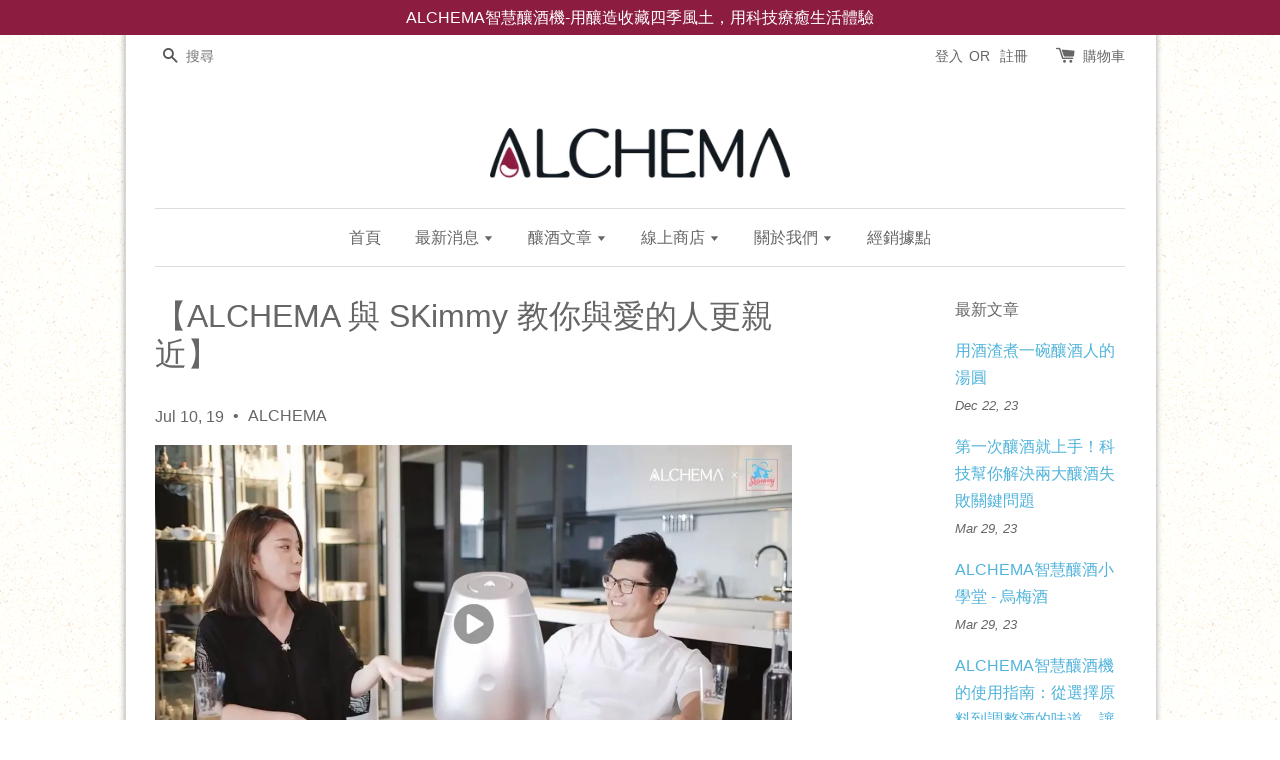

--- FILE ---
content_type: text/html; charset=UTF-8
request_url: https://www.alchema.com/blogs/alchema%E9%83%A8%E8%90%BD%E6%A0%BC/alchema-%E8%88%87-skimmy-%E6%95%99%E4%BD%A0%E8%88%87%E6%84%9B%E7%9A%84%E4%BA%BA%E6%9B%B4%E8%A6%AA%E8%BF%91
body_size: 52574
content:
<!doctype html>
<!--[if lt IE 7]><html class="no-js lt-ie9 lt-ie8 lt-ie7" lang="en"> <![endif]-->
<!--[if IE 7]><html class="no-js lt-ie9 lt-ie8" lang="en"> <![endif]-->
<!--[if IE 8]><html class="no-js lt-ie9" lang="en"> <![endif]-->
<!--[if IE 9 ]><html class="ie9 no-js"> <![endif]-->
<!--[if (gt IE 9)|!(IE)]><!--> <html class="no-js"> <!--<![endif]-->
<head>

  <!-- YAHOO Code for DOT Conversion Page -->

<script type="application/javascript">(function(w,d,t,r,u){w[u]=w[u]||[];w[u].push({'projectId':'10000','properties':{'pixelId':'10176745','he': '<email_address>'}});var s=d.createElement(t);s.src=r;s.async=true;s.onload=s.onreadystatechange=function(){var y,rs=this.readyState,c=w[u];if(rs&&rs!="complete"&&rs!="loaded"){return}try{y=YAHOO.ywa.I13N.fireBeacon;w[u]=[];w[u].push=function(p){y([p])};y(c)}catch(e){}};var scr=d.getElementsByTagName(t)[0],par=scr.parentNode;par.insertBefore(s,scr)})(window,document,"script","https://s.yimg.com/wi/ytc.js","dotq");</script>
  
  <!-- Basic page needs ================================================== -->
  <meta charset="utf-8">
  <meta http-equiv="X-UA-Compatible" content="IE=edge,chrome=1">

  
  <link rel="icon" href="" />
  

  <!-- Title and description ================================================== -->
  <title>
  【ALCHEMA 與 SKimmy 教你與愛的人更親近】 &ndash; ALCHEMA 智慧生活餐飲｜廚房到餐桌的策展
  </title>

  
  <meta name="description" content="點我看當天影片 &quot;會不會，有一天，時間真的能倒退？ 退回你的我的回不去的悠悠的歲月。 也許會，有一天，世界真的有終點？ 也要和你舉起回憶釀的甜～和你再乾一杯 ! &quot; 先談談你跟酒的關係 說起喝酒記憶，你最先想到的是什麼? 是跟親朋好友喜慶時歡聚的場景，或者跟伴侶在浪漫月光下享受一杯微醺的氣味？ 又說起酒類產品，在你生活中扮演的角色為何？ 是共享片刻歡快的時光停留機，還是品味生活的價值鑑賞師？ SKimmy說，要建立關係或者維持關係，都要「有方法」，而酒，是她的方法。 吊橋理論，瞬間讓他愛上你">
  

  <!-- Social meta ================================================== -->
  

    <meta property="og:type" content="article">
    <meta property="og:title" content="【ALCHEMA 與 SKimmy 教你與愛的人更親近】">
    <meta property="og:url" content="https://www.alchema.com/blogs/alchema部落格/alchema-與-skimmy-教你與愛的人更親近">
    
      <meta property="og:image" content="https://cdn.store-assets.com/s/218724/f/3895363.jpeg">
      <meta property="og:image:secure_url" content="https://cdn.store-assets.com/s/218724/f/3895363.jpeg">
    


<meta property="og:description" content="點我看當天影片 "會不會，有一天，時間真的能倒退？ 退回你的我的回不去的悠悠的歲月。 也許會，有一天，世界真的有終點？ 也要和你舉起回憶釀的甜～和你再乾一杯 ! " 先談談你跟酒的關係 說起喝酒記憶，你最先想到的是什麼? 是跟親朋好友喜慶時歡聚的場景，或者跟伴侶在浪漫月光下享受一杯微醺的氣味？ 又說起酒類產品，在你生活中扮演的角色為何？ 是共享片刻歡快的時光停留機，還是品味生活的價值鑑賞師？ SKimmy說，要建立關係或者維持關係，都要「有方法」，而酒，是她的方法。 吊橋理論，瞬間讓他愛上你">
<meta property="og:site_name" content="ALCHEMA 智慧生活餐飲｜廚房到餐桌的策展">



  <meta name="twitter:card" content="summary_large_image">




  <meta name="twitter:title" content="【ALCHEMA 與 SKimmy 教你與愛的人更親近】">
  <meta name="twitter:description" content="點我看當天影片 &quot;會不會，有一天，時間真的能倒退？ 退回你的我的回不去的悠悠的歲月。 也許會，有一天，世界真的有終點？ 也要和你舉起回憶釀的甜～和你再乾一杯 ! &quot; 先談談你跟酒的關係 說起喝酒記憶，你最先想到的是什麼? 是跟親朋好友喜慶時歡聚的場景，或者跟伴侶在浪漫月光下享受一杯微醺的氣味？ 又說起酒類產品，在你生活中扮演的角色為何？ 是共享片刻歡快的時光停留機，還是品味生活的價值鑑賞師？ SK">
  
    <meta property="twitter:image" content="https://cdn.store-assets.com/s/218724/f/3895363.jpeg">
  




  <!-- Helpers ================================================== -->
  <link rel="canonical" href="https://www.alchema.com/blogs/alchema部落格/alchema-與-skimmy-教你與愛的人更親近">
  <meta name="viewport" content="width=device-width,initial-scale=1">
  <meta name="theme-color" content="">

  <!-- CSS ================================================== -->
  <link href="https://store-themes.easystore.co/218724/themes/7/assets/timber.css?t=1769014810" rel="stylesheet" type="text/css" media="screen" />
  <link href="https://store-themes.easystore.co/218724/themes/7/assets/theme.css?t=1769014810" rel="stylesheet" type="text/css" media="screen" />

  




  <script src="//ajax.googleapis.com/ajax/libs/jquery/1.11.0/jquery.min.js" type="text/javascript" ></script>
  <!-- Header hook for plugins ================================================== -->
  
<!-- ScriptTags -->
<script>window.__st={'p': 'article', 'cid': ''};</script><script src='/assets/events.js'></script><script>(function(){function asyncLoad(){var urls=['/assets/facebook-pixel.js?v=1.1.1601865648','/assets/traffic.js?v=1','https://apps.easystore.co/facebook-login/script.js?shop=alchema.easy.co','https://apps.easystore.co/google-analytics/script.js?shop=alchema.easy.co','https://apps.easystore.co/google-tag-manager/script.js?shop=alchema.easy.co'];for(var i=0;i<urls.length;i++){var s=document.createElement('script');s.type='text/javascript';s.async=true;s.src=urls[i];var x=document.getElementsByTagName('script')[0];x.parentNode.insertBefore(s, x);}}window.attachEvent ? window.attachEvent('onload', asyncLoad) : window.addEventListener('load', asyncLoad, false);})();</script>
<!-- /ScriptTags -->


  
<!--[if lt IE 9]>
<script src="//cdnjs.cloudflare.com/ajax/libs/html5shiv/3.7.2/html5shiv.min.js" type="text/javascript" ></script>
<script src="https://store-themes.easystore.co/218724/themes/7/assets/respond.min.js?t=1769014810" type="text/javascript" ></script>
<link href="https://store-themes.easystore.co/218724/themes/7/assets/respond-proxy.html" id="respond-proxy" rel="respond-proxy" />
<link href="//www.alchema.com/search?q=fb3b23e367fcbb5733c3f93cd019d4f8" id="respond-redirect" rel="respond-redirect" />
<script src="//www.alchema.com/search?q=fb3b23e367fcbb5733c3f93cd019d4f8" type="text/javascript"></script>
<![endif]-->



  <script src="https://store-themes.easystore.co/218724/themes/7/assets/modernizr.min.js?t=1769014810" type="text/javascript" ></script>

  
  
  <script>
  (function(i,s,o,g,r,a,m){i['GoogleAnalyticsObject']=r;i[r]=i[r]||function(){
  (i[r].q=i[r].q||[]).push(arguments)},i[r].l=1*new Date();a=s.createElement(o),
  m=s.getElementsByTagName(o)[0];a.async=1;a.src=g;m.parentNode.insertBefore(a,m)
  })(window,document,'script','https://www.google-analytics.com/analytics.js','ga');

  ga('create', '', 'auto','myTracker');
  ga('myTracker.send', 'pageview');

  </script>
  
<!-- Snippet:global/head: Google Search Console -->
<meta name="google-site-verification" content="I36hN778z0VnUnkDy47uyK684wJEF4K6ovdHcNyIJ2g" />
<!-- /Snippet -->

<!-- Snippet:global/head: Product Star Rating 商品評價 -->

          <script src="https://cdn.jsdelivr.net/npm/swiper@8/swiper-bundle.min.js"></script>
          <script src="https://apps.easystore.co/assets/js/star-rating/main.js"></script>
          <link rel="stylesheet" href="https://cdn.jsdelivr.net/npm/swiper@8/swiper-bundle.min.css">
          <link rel="stylesheet" href="https://apps.easystore.co/assets/css/star-rating/main.css?v1.4.1">
<!-- /Snippet -->

  <!-- YAHOO Code for DOT Conversion Page -->

<script type="application/javascript">(function(w,d,t,r,u){w[u]=w[u]||[];w[u].push({'projectId':'10000','properties':{'pixelId':'10176745','he': '<email_address>'}});var s=d.createElement(t);s.src=r;s.async=true;s.onload=s.onreadystatechange=function(){var y,rs=this.readyState,c=w[u];if(rs&&rs!="complete"&&rs!="loaded"){return}try{y=YAHOO.ywa.I13N.fireBeacon;w[u]=[];w[u].push=function(p){y([p])};y(c)}catch(e){}};var scr=d.getElementsByTagName(t)[0],par=scr.parentNode;par.insertBefore(s,scr)})(window,document,"script","https://s.yimg.com/wi/ytc.js","dotq");</script>

</head>

<body id="---alchema-----skimmy-------------------------------" class="template-article" >
  
<!-- Snippet:global/body_start: Announcement Bar -->
<style type="text/css">
  body {
    background-position: top 45px center;
  }

  div#announcement-bar-top {
    height: 45px;
  }

  span .announcement-close-button {
    text-align: center;
    display: -webkit-flex;
    display: -moz-flex;
    display: -ms-flex;
    display: -o-flex;
    display: inline-block;
    align-items: center;
    flex-wrap: wrap;
    justify-content: center;
  }

  #announcementBar_countdown:empty {
    display: none;
  }


  .announcementBar_timer {
    margin: 5px 0px;
  }

  .announcementBar_timer.style_1,
  .announcementBar_timer.style_2 {
    display: -webkit-inline-flex;
    display: -moz-inline-flex;
    display: -ms-inline-flex;
    display: -o-inline-flex;
    display: inline-flex;
    align-items: center;
    padding: 5px 8px;
    margin: 3px 0px 3px 10px;
    border-radius: 8px;
    font-weight: bold;
  }

  .announcementBar_timer.style_1>div,
  .announcementBar_timer.style_2>div {
    margin: 0 5px;
    line-height: 1;
  }

  .announcementBar_timer.style_1 small,
  .announcementBar_timer.style_2 small {
    display: block;
    font-size: 55%;
    line-height: 1;
  }

  .announcementBar_timer.style_2 {
    flex-direction: row;
  }

  .announcementBar_timer.style_2>div {
    position: relative;
  }

  .announcementBar_timer.style_2>div:not(:last-child):after {
    position: absolute;
    content: ':';
    top: 0;
    right: 0;
    margin-right: -7px;
  }

  .announcementBar_timer.style_3 {
    display: -webkit-inline-flex;
    display: -moz-inline-flex;
    display: -ms-inline-flex;
    display: -o-inline-flex;
    display: inline-flex;
    align-items: center;
    border-radius: 5px;
    padding: 5px 5px;
    margin-left: 10px;
    font-weight: bold;
  }

  .announcementBar_timer.style_3>div {
    margin: 0 3px;
    line-height: 1;
  }

  .announcementBar_timer.style_3 small {
    font-weight: bold;
    line-height: 1.1;
    font-size: 65%;
  }

  .announcement-close-button {
    position: relative;
    width: 24px;
    height: 24px;
    opacity: 1;
    background: #000;
    border-radius: 50%;
    cursor: pointer;
    top: 30%;
  }

  .announcement-close-button:hover {
    opacity: 0.6;
  }

  .announcement-close-button:before,
  .announcement-close-button:after {
    position: absolute;
    left: 11px;
    top: 5px;
    content: ' ';
    height: 14px;
    width: 2px;
    background-color: #fff;
    border-radius: 3px;
  }

  .announcement-close-button:before {
    transform: rotate(45deg);
  }

  .announcement-close-button:after {
    transform: rotate(-45deg);
  }

  .announcement-bar-button {
    padding: 4px 8px;
    vertical-align: baseline;
    border-radius: 5px;
    margin-left: 10px;
    opacity: 1;
    line-height: 1.1;
    text-decoration: none;
    display: inline-block;
    font-weight: 500;
  }

  .announcement-bar-button:hover {
    opacity: 0.8;
  }

  .announcement-bar-direction-button {
    cursor: pointer;
    padding: 0px 8px;
  }

  .announcement-bar-direction-button:hover {
    opacity: 0.8;
  }

  slider-announcement-bar-app {
    display: block;
    text-align: center;
    margin: 0px;
    padding: 6px 10px;
    border-top: 1px dashed transparent;
    border-bottom: 1px dashed transparent;
    width: 100%;
  }

  slider-announcement-bar-app ul::-webkit-scrollbar {
    height: 0.4rem;
    width: 0.4rem;
    display: none;
  }

  slider-announcement-bar-app ul {
    position: relative;
    display: flex;
    overflow-x: auto;
    -ms-overflow-style: none;
    /* IE 11 */
    scrollbar-width: none;
    /* Firefox 64 */
    scroll-snap-type: x mandatory;
    scroll-behavior: smooth;
    /* scroll-padding-left: 1rem; */
    -webkit-overflow-scrolling: touch;
    margin-bottom: 0;
    padding: 0;
    list-style: none;
    align-items: center;
  }

  slider-announcement-bar-app ul li {
    width: 100vw;
    scroll-snap-align: start;
    flex-shrink: 0;
  }
</style>

<input type="hidden" id="total_announcement_left" name="total_announcement_left" value="1">
<input type="hidden" id="locale" name="locale" value="zh_TW">

<slider-announcement-bar-app id="announcement-bar" name="announcement-bar" style="
    border: unset;
    padding: 4px 0px;
    margin: 0px;
    z-index:2999;
    background:rgb(140, 28, 64);
    color:rgb(255, 255, 255);
    
">

  <div style="
    display: flex;
    justify-content: space-between;
    align-items: center;
    padding: 0px 0px;
    border-top: 0px;
    border-bottom: 0px;
    border-color: transparent;
  ">
    <div style="height: 24px;">
          </div>

    <ul style="flex-grow: 2; margin: 0px;">
            <li id="announcement_bar_0" style="
          display: flex;
          justify-content: center;
          align-items: center;
          flex-wrap: wrap;
          margin: 0px;
          width: 100%;
          word-wrap: break-word;
        ">
        ALCHEMA智慧釀酒機-用釀造收藏四季風土，用科技療癒生活體驗
                        <input type="hidden" id="expired_at_0" name="expired_at_0" value="2020-09-05 00:00">
      </li>
          </ul>

    <div style="display: flex;">
                </div>
  </div>


</slider-announcement-bar-app>

<script>
  (function() {

    const loadScript = function(url, callback) {
      const script = document.createElement("script");
      script.type = "text/javascript";
      // If the browser is Internet Explorer.
      if (script.readyState) {
        script.onreadystatechange = function() {
          if (script.readyState == "loaded" || script.readyState == "complete") {
            script.onreadystatechange = null;
            callback();
          }
        };
        // For any other browser.
      } else {
        script.onload = function() {
          callback();
        };
      }
      script.src = url;
      document.getElementsByTagName("head")[0].appendChild(script);
    };

    const announcementBarAppJS = function($) {

      $('#announcement-close-button').on('click', function() {
        $('#announcement-bar, #announcement-bar-top').hide();
      });
    }

    if (typeof jQuery === 'undefined') {
      loadScript('//ajax.googleapis.com/ajax/libs/jquery/1.11.2/jquery.min.js', function() {
        jQuery = jQuery.noConflict(true);
        announcementBarAppJS(jQuery);
      });
    } else {
      announcementBarAppJS(jQuery);
    }

  })();

  setInterval(function() {
    const total_announcement = "1"
    var total_announcement_left = $("#total_announcement_left").val();

    for (let i = 0; i <= total_announcement; i++) {
      const startDate = new Date();
      const endDateStr = $("#expired_at_" + i).val();
      const endDate = endDateStr == undefined ? new Date() : new Date(endDateStr.replace(/-/g, "/"));
      const seconds = (endDate.getTime() - startDate.getTime()) / 1000;

      const days = parseInt(seconds / 86400);
      const hours = parseInt((seconds % 86400) / 3600);
      const mins = parseInt((seconds % 86400 % 3600) / 60);
      const secs = parseInt((seconds % 86400 % 3600) % 60);

      // use to translate countdown unit
      // (translate based on the preferred language when save announcement bar setting)
      String.prototype.translate = function() {
        try {
          if ($("#locale").val() == "zh_TW") {
            if (this.toString() === 'day') {
              return "天";
            }
            if (this.toString() === 'hour') {
              return "小時";
            }
            if (this.toString() === 'min') {
              return "分鐘";
            }
            if (this.toString() === 'sec') {
              return "秒";
            }
          } else {
            if (this.toString() === 'day') {
              if (days > 0) {
                return "Days";
              } else {
                return "Day";
              }
            } else if (this.toString() === 'hour') {
              if (hours > 0) {
                return "Hours";
              } else {
                return "Hour";
              }
            } else if (this.toString() === 'min') {
              if (mins > 0) {
                return "Mins";
              } else {
                return "Min";
              }
            } else if (this.toString() === 'sec') {
              if (secs > 0) {
                return "Secs";
              } else {
                return "Sec";
              }
            }
          }
        } catch (error) {
          console.log("Some errors heres", error);
        }
      };

      const announcementBar_countdown = document.getElementById("announcementBar_countdown_" + i);
      if (announcementBar_countdown && seconds > 0) {

        $(announcementBar_countdown).show()
        announcementBar_countdown.innerHTML = `
          <div>
            ${days} <small>${'day'.translate()}</small>
          </div>
          <div>
            ${hours} <small>${'hour'.translate()}</small>
          </div>
          <div>
            ${mins} <small>${'min'.translate()}</small>
          </div>
          <div>
            ${secs} <small>${'sec'.translate()}</small>
          </div>
        `;


      } else if (announcementBar_countdown && seconds <= 0) {
        $("#announcement_bar_" + i).remove();
        total_announcement_left = total_announcement_left - 1;
        $("#total_announcement_left").val(total_announcement_left);
      }
    }

    showOrHide(total_announcement_left);
  }, 1000);


  function showOrHide(total_announcement_left) {
    if (total_announcement_left <= 1) {
      $("#previous-announcement-bar-button,#next-announcement-bar-button").hide();
    } else {
      $("#previous-announcement-bar-button,#next-announcement-bar-button").show();
    }

    if (total_announcement_left == 0) {
      $("#announcement-close-button").hide();
      $("#announcement-bar").hide();
      $('#announcement-bar-top').hide();
    }
  };

  let annoucementBarAutoMoveInterval = '';
  class AnnouncementBarAppSlider extends HTMLElement {
    constructor() {
      super();
      this.slider = this.querySelector('ul');
      this.sliderItems = this.querySelectorAll('li');
      this.prevButton = this.querySelector('a[name="previous"]');
      this.nextButton = this.querySelector('a[name="next"]');

      if (!this.slider || !this.nextButton) return;

      const resizeObserver = new ResizeObserver(entries => this.initPages());
      resizeObserver.observe(this.slider);

      this.slider.addEventListener('scroll', this.update.bind(this));
      this.prevButton.addEventListener('click', this.onButtonClick.bind(this));
      this.nextButton.addEventListener('click', this.onButtonClick.bind(this));


    }

    initPages() {
      const sliderItemsToShow = Array.from(this.sliderItems).filter(element => element.clientWidth > 0);
      this.sliderLastItem = sliderItemsToShow[sliderItemsToShow.length - 1];
      if (sliderItemsToShow.length === 0) return;
      this.slidesPerPage = Math.floor(this.slider.clientWidth / sliderItemsToShow[0].clientWidth);
      this.totalPages = sliderItemsToShow.length - this.slidesPerPage + 1;
      this.update();
      let self = this
      var total_announcement_left = $("#total_announcement_left").val();
      annoucementBarAutoMoveInterval = setInterval(function() {
        if (total_announcement_left > 1) {
          self.moveSlide('next')
        }
      }, 5000)
    }

    update() {
      this.currentPage = Math.round(this.slider.scrollLeft / this.sliderLastItem.clientWidth) + 1;
    }

    onButtonClick(event) {
      event.preventDefault();
      let self = this;
      self.moveSlide(event.currentTarget.name);
    }


    moveSlide(move_to) {

      clearInterval(annoucementBarAutoMoveInterval);
      let self = this;
      annoucementBarAutoMoveInterval = setInterval(function() {
        self.moveSlide('next');
      }, 5000)

      if (move_to === 'previous' && this.currentPage === 1) {
        this.slider.scrollTo({
          left: this.sliderLastItem.clientWidth * (this.totalPages - 1)
        });
      } else if (move_to === 'next' && this.currentPage === this.totalPages) {
        this.slider.scrollTo({
          left: 0
        });
      } else {
        const slideScrollPosition = move_to === 'next' ? this.slider.scrollLeft + this.sliderLastItem
          .clientWidth : this.slider.scrollLeft - this.sliderLastItem.clientWidth;
        this.slider.scrollTo({
          left: slideScrollPosition
        });
      }
    }

  }

  customElements.define('slider-announcement-bar-app', AnnouncementBarAppSlider);
</script>

<!-- /Snippet -->

<!-- Snippet:global/body_start: Console Extension -->
<div id='es_console' style='display: none;'>218724</div>
<!-- /Snippet -->


  <style>
  .search-modal__form{
    position: relative;
  }
  
  .dropdown-wrapper {
    position: relative;
  }
  
  .dropdown-wrapper:hover .dropdown {
    display: block;
  }
  
  .dropdown {
    display: none;
    position: absolute;
    top: 100%;
    left: -20px;
    width: 100%;
    padding: 8px 0;
    margin: 0;
    background-color: #fff;
    z-index: 1000;
    border-radius: 5px;
    border: 1px solid rgba(var(--color-foreground), 1);
    border-top: none;
    overflow-x: hidden;
    overflow-y: auto;
    max-height: 350px;
    min-width: 150px;
    box-shadow: 0 0 5px rgba(0,0,0,0.1);
  }
    
  .dropdown li,.dropdown a{
    display: block;
  }
  .dropdown a{
    text-decoration: none;
    padding: 2px 10px;
    color: #000 !important;
  }
  
  .dropdown-item {
    padding: 0.4rem 2rem;
    cursor: pointer;
    line-height: 1.4;
    overflow: hidden;
    text-overflow: ellipsis;
    white-space: nowrap;
  }
  
  .dropdown-item:hover{
    background-color: #f3f3f3;
  }
  
  .search__input.is-focus{
    border-radius: 15px;
    border-bottom-left-radius: 0;
    border-bottom-right-radius: 0;
    border: 1px solid rgba(var(--color-foreground), 1);
    border-bottom: none;
    box-shadow: none;
  }
  
  .clear-all {
    text-align: right;
    padding: 0 2rem 0.2rem;
    line-height: 1;
    font-size: 70%;
    margin-bottom: -2px;
  }
  
  .clear-all:hover{
    background-color: #fff;
  }
  
  .referral-notification {
    position: absolute;
    top: 100%;
    right: -12px;
    background: white;
    border: 1px solid #e0e0e0;
    border-radius: 8px;
    box-shadow: 0 4px 12px rgba(0, 0, 0, 0.15);
    width: 280px;
    z-index: 1000;
    padding: 16px;
    margin-top: 8px;
    font-size: 14px;
    line-height: 1.4;
  }
  
  .referral-notification::before {
    content: '';
    position: absolute;
    top: -8px;
    right: 20px;
    width: 0;
    height: 0;
    border-left: 8px solid transparent;
    border-right: 8px solid transparent;
    border-bottom: 8px solid white;
  }
  
  .referral-notification::after {
    content: '';
    position: absolute;
    top: -9px;
    right: 20px;
    width: 0;
    height: 0;
    border-left: 8px solid transparent;
    border-right: 8px solid transparent;
    border-bottom: 8px solid #e0e0e0;
  }
  
  .referral-notification h4 {
    margin: 0 0 8px 0;
    color: #2196F3;
    font-size: 16px;
    font-weight: 600;
  }
  
  .referral-notification p {
    margin: 0 0 12px 0;
    color: #666;
  }
  
  .referral-notification .referral-code {
    background: #f5f5f5;
    padding: 8px;
    border-radius: 4px;
    font-family: monospace;
    font-size: 13px;
    text-align: center;
    margin: 8px 0;
    border: 1px solid #ddd;
  }
  
  .referral-notification .close-btn {
    position: absolute;
    top: 8px;
    right: 8px;
    background: none;
    border: none;
    font-size: 18px;
    color: #999;
    cursor: pointer;
    padding: 0;
    width: 20px;
    height: 20px;
    line-height: 1;
  }
  
  .referral-notification .close-btn:hover {
    color: #333;
  }
  
  .referral-notification .action-btn {
    background: #2196F3;
    color: white;
    border: none;
    padding: 8px 16px;
    border-radius: 4px;
    cursor: pointer;
    font-size: 12px;
    margin-right: 8px;
    margin-top: 8px;
  }
  
  .referral-notification .action-btn:hover {
    background: #1976D2;
  }
  
  .referral-notification .dismiss-btn {
    background: transparent;
    color: #666;
    border: 1px solid #ddd;
    padding: 8px 16px;
    border-radius: 4px;
    cursor: pointer;
    font-size: 12px;
    margin-top: 8px;
  }
  
  .referral-notification .dismiss-btn:hover {
    background: #f5f5f5;
  }
  .referral-modal__dialog {
    transform: translate(-50%, 0);
    transition: transform var(--duration-default) ease, visibility 0s;
    z-index: 10000;
    position: fixed;
    top: 20vh;
    left: 50%;
    width: 100%;
    max-width: 350px;
    box-shadow: 0 4px 12px rgba(0, 0, 0, 0.15);
    border-radius: 12px;
    background-color: #fff;
    color: #000;
    padding: 20px;
    text-align: center;
  }
  .modal-overlay.referral-modal-overlay {
    position: fixed;
    top: 0;
    left: 0;
    width: 100%;
    height: 100%;
    background-color: rgba(0, 0, 0, 0.7);
    z-index: 2001;
    display: block;
    opacity: 1;
    transition: opacity var(--duration-default) ease, visibility 0s;
  }
</style>

<div class="header-bar">
  <div class="wrapper medium-down--hide">
    <div class="large--display-table">

      <div class="header-bar__left large--display-table-cell">

        

        

        
          
            <div class="header-bar__module header-bar__search">
              
  <form action="/search" method="get" class="header-bar__search-form clearfix" role="search">
    
    <button type="submit" class="btn icon-fallback-text header-bar__search-submit">
      <span class="icon icon-search" aria-hidden="true"></span>
      <span class="fallback-text">搜尋</span>
    </button>
    <input type="search" name="q" value="" aria-label="搜尋" class="header-bar__search-input" placeholder="搜尋" autocomplete="off">
    <div class="dropdown" id="searchDropdown"></div>
    <input type="hidden" name="search_history" id="search_history">
  </form>


<script>
  var _search_history_listings = ""
  if(_search_history_listings != "") localStorage.setItem('searchHistory', JSON.stringify(_search_history_listings));

  function clearAll() {
    localStorage.removeItem('searchHistory');
  
    var customer = "";
    if(customer) {
      // Your logic to clear all data or call an endpoint
      fetch('/account/search_histories', {
          method: 'DELETE',
          headers: {
            "Content-Type": "application/json",
            "X-Requested-With": "XMLHttpRequest"
          },
          body: JSON.stringify({
            _token: "eeteuT08lGloVKQcaLSalKDQPtsXraKjk3e17YRn"
          }),
      })
      .then(response => response.json())
    }
  }
  // End - store view history in local storage
  
  // search history dropdown  
  var searchInputs = document.querySelectorAll('input[type=search]');
  
  if(searchInputs.length > 0) {
    
    searchInputs.forEach((searchInput)=>{
    
      searchInput.addEventListener('focus', function() {
        var searchDropdown = searchInput.closest('form').querySelector('#searchDropdown');
        searchDropdown.innerHTML = ''; // Clear existing items
  
        // retrieve data from local storage
        var searchHistoryData = JSON.parse(localStorage.getItem('searchHistory')) || [];
  
        // Convert JSON to string
        var search_history_json = JSON.stringify(searchHistoryData);
  
        // Set the value of the hidden input
        searchInput.closest('form').querySelector("#search_history").value = search_history_json;
  
        // create dropdown items
        var clearAllItem = document.createElement('div');
        clearAllItem.className = 'dropdown-item clear-all';
        clearAllItem.textContent = 'Clear';
        clearAllItem.addEventListener('click', function() {
            clearAll();
            searchDropdown.style.display = 'none';
            searchInput.classList.remove('is-focus');
        });
        searchDropdown.appendChild(clearAllItem);
  
        // create dropdown items
        searchHistoryData.forEach(function(item) {
          var dropdownItem = document.createElement('div');
          dropdownItem.className = 'dropdown-item';
          dropdownItem.textContent = item.term;
          dropdownItem.addEventListener('click', function() {
            searchInput.value = item.term;
            searchDropdown.style.display = 'none';
          });
          searchDropdown.appendChild(dropdownItem);
        });
  
        if(searchHistoryData.length > 0){
          // display the dropdown
          searchInput.classList.add('is-focus');
          document.body.classList.add('search-input-focus');
          searchDropdown.style.display = 'block';
        }
      });
  
      searchInput.addEventListener("focusout", (event) => {
        var searchDropdown = searchInput.closest('form').querySelector('#searchDropdown');
        searchInput.classList.remove('is-focus');
        searchDropdown.classList.add('transparent');
        setTimeout(()=>{
          searchDropdown.style.display = 'none';
          searchDropdown.classList.remove('transparent');
          document.body.classList.remove('search-input-focus');
        }, 400);
      });
    })
  }
  // End - search history dropdown
</script>
            </div>
          
        

      </div>

      <div class="header-bar__right large--display-table-cell">
        
          <ul class="header-bar__module header-bar__module--list" style="position: relative;">
            
              
              
                <li>
                  <a href="/account/login">登入</a>
                </li><li>OR</li>
                
              
              
                <li>
                <a href="/account/register">註冊</a>
                </li>
                
              

              <!-- Referral Notification Popup for Desktop -->
              <div id="referralNotification" class="referral-notification" style="display: none;">
                <button class="close-btn" onclick="dismissReferralNotification()">&times;</button>
                <div style="text-align: center; margin-bottom: 16px;">
                  <div style="width: 100px; height: 100px; margin: 0 auto;">
                    <img src="https://resources.easystore.co/storefront/icons/channels/vector_referral_program.svg">
                  </div>
                </div>
                <p id="referralSignupMessage" style="text-align: center; font-size: 14px; color: #666; margin: 0 0 20px 0;">
                  您的好友送您   回饋金！立即註冊領取。
                </p>
                <div style="text-align: center;">
                  <button class="btn" onclick="goToSignupPage()" style="width: 100%; color: #fff;">
                    註冊
                  </button>
                </div>
              </div>
            
          </ul>
        
        





        <div class="header-bar__module">
          <span class="header-bar__sep" aria-hidden="true"></span>
          <a href="/cart" class="cart-page-link">
            <span class="icon icon-cart header-bar__cart-icon" aria-hidden="true"></span>
          </a>
        </div>

        <div class="header-bar__module">
          
          <a href="/cart" class="cart-page-link">
            購物車<span class="hidden-count">:</span>
            <span class="cart-count header-bar__cart-count hidden-count">0</span>
          </a>
        </div>

        
          
        

      </div>
    </div>
  </div>
  <div class="wrapper large--hide" style="padding: 5px 30px 0;">
    <button type="button" class="mobile-nav-trigger" id="MobileNavTrigger">
      <span class="icon icon-hamburger" aria-hidden="true"></span>
      選單
    </button>

    
      
        <!-- Referral Notification Modal for Mobile -->
        <details-modal class="referral-modal" id="referralMobileModal">
          <details>
            <summary class="referral-modal__toggle" aria-haspopup="dialog" aria-label="Open referral modal" style="display: none;">
            </summary>
            <div class="modal-overlay referral-modal-overlay"></div>
            <div class="referral-modal__dialog" role="dialog" aria-modal="true" aria-label="Referral notification">
              <div class="referral-modal__content">
                <button type="button" class="modal__close-button" aria-label="Close" onclick="closeMobileReferralModal()" style="position: absolute; top: 16px; right: 16px; background: none; border: none; font-size: 24px; cursor: pointer;">
                  &times;
                </button>

                <div style="margin-bottom: 24px;">
                  <div style="width: 120px; height: 120px; margin: 0 auto 20px;">
                    <img src="https://resources.easystore.co/storefront/icons/channels/vector_referral_program.svg" style="width: 100%; height: 100%;">
                  </div>
                </div>

                <p id="referralSignupMessageMobile" style="font-size: 16px; color: #333; margin: 0 0 30px 0; line-height: 1.5;">
                  您的好友送您   回饋金！立即註冊領取。
                </p>

                <button type="button" class="btn" onclick="goToSignupPageFromMobile()" style="width: 100%; color: #fff;">
                  註冊
                </button>
              </div>
            </div>
          </details>
        </details-modal>
      
    
   

    <a href="/cart" class="cart-page-link mobile-cart-page-link">
      <span class="icon icon-cart header-bar__cart-icon" aria-hidden="true"></span>
      購物車
      <span class="cart-count  hidden-count">0</span>
    </a>
     <div class="mobile-cart-page-link" style="margin-right: 20px;">
      





    </div>
  </div>
  <ul id="MobileNav" class="mobile-nav large--hide">
  
  
  
  <li class="mobile-nav__link" aria-haspopup="true">
    
    <a href="/"  class="mobile-nav">
      首頁
    </a>
    
  </li>
  
  
  <li class="mobile-nav__link" aria-haspopup="true">
    
    
    <a href="/pages/最新消息" class="mobile-nav__sublist-trigger">
      最新消息
      <span class="icon-fallback-text mobile-nav__sublist-expand">
  <span class="icon icon-plus" aria-hidden="true"></span>
  <span class="fallback-text">+</span>
</span>
<span class="icon-fallback-text mobile-nav__sublist-contract">
  <span class="icon icon-minus" aria-hidden="true"></span>
  <span class="fallback-text">-</span>
</span>
    </a>
    <ul class="mobile-nav__sublist">
      
      
      
      <li class="mobile-nav__sublist-link" aria-haspopup="true">
        
        <a href="/blogs/alchema部落格"  class="mobile-nav">
          部落格
        </a>
        
      </li>
      
      
      <li class="mobile-nav__sublist-link" aria-haspopup="true">
        
        <a href="https://eepurl.com/ghVpkb"  target="_blank"  class="mobile-nav">
          電子報
        </a>
        
      </li>
      
    </ul>
    
  </li>
  
  
  <li class="mobile-nav__link" aria-haspopup="true">
    
    
    <a href="/pages/釀酒文章" class="mobile-nav__sublist-trigger">
      釀酒文章
      <span class="icon-fallback-text mobile-nav__sublist-expand">
  <span class="icon icon-plus" aria-hidden="true"></span>
  <span class="fallback-text">+</span>
</span>
<span class="icon-fallback-text mobile-nav__sublist-contract">
  <span class="icon icon-minus" aria-hidden="true"></span>
  <span class="fallback-text">-</span>
</span>
    </a>
    <ul class="mobile-nav__sublist">
      
      
      
      <li class="mobile-nav__sublist-link" aria-haspopup="true">
        
        <a href="/pages/智慧釀酒知識整理大全"  class="mobile-nav">
          釀酒知識整理大全
        </a>
        
      </li>
      
      
      <li class="mobile-nav__sublist-link" aria-haspopup="true">
        
        <a href="/pages/酒譜分享"  class="mobile-nav">
          酒譜分享
        </a>
        
      </li>
      
      
      <li class="mobile-nav__sublist-link" aria-haspopup="true">
        
        <a href="/pages/系統操作-1"  class="mobile-nav">
          系統操作
        </a>
        
      </li>
      
    </ul>
    
  </li>
  
  
  <li class="mobile-nav__link" aria-haspopup="true">
    
    
    <a href="/collections/all" class="mobile-nav__sublist-trigger">
      線上商店
      <span class="icon-fallback-text mobile-nav__sublist-expand">
  <span class="icon icon-plus" aria-hidden="true"></span>
  <span class="fallback-text">+</span>
</span>
<span class="icon-fallback-text mobile-nav__sublist-contract">
  <span class="icon icon-minus" aria-hidden="true"></span>
  <span class="fallback-text">-</span>
</span>
    </a>
    <ul class="mobile-nav__sublist">
      
      
      
      <li class="mobile-nav__sublist-link" aria-haspopup="true">
        
        
        <a href="/collections/智慧家電" class="mobile-nav__sublist-trigger">
          智慧家電
          <span class="icon-fallback-text mobile-nav__sublist-expand">
  <span class="icon icon-plus" aria-hidden="true"></span>
  <span class="fallback-text">+</span>
</span>
<span class="icon-fallback-text mobile-nav__sublist-contract">
  <span class="icon icon-minus" aria-hidden="true"></span>
  <span class="fallback-text">-</span>
</span>
        </a>
        <ul class="mobile-nav__sublist">
          
          
          
          <li class="mobile-nav__sublist-link" aria-haspopup="true">
            
            <a href="/collections/智慧釀酒機區"  class="mobile-nav">
              智慧釀酒機
            </a>
            
          </li>
          
          
          <li class="mobile-nav__sublist-link" aria-haspopup="true">
            
            <a href="/collections/周邊酒器"  class="mobile-nav">
              釀酒機周邊
            </a>
            
          </li>
          
          
          <li class="mobile-nav__sublist-link" aria-haspopup="true">
            
            <a href="/collections/智慧生活區"  class="mobile-nav">
              智慧清淨機
            </a>
            
          </li>
          
        </ul>
        
      </li>
      
      
      <li class="mobile-nav__sublist-link" aria-haspopup="true">
        
        
        <a href="/collections/食材超市" class="mobile-nav__sublist-trigger">
          食材超市
          <span class="icon-fallback-text mobile-nav__sublist-expand">
  <span class="icon icon-plus" aria-hidden="true"></span>
  <span class="fallback-text">+</span>
</span>
<span class="icon-fallback-text mobile-nav__sublist-contract">
  <span class="icon icon-minus" aria-hidden="true"></span>
  <span class="fallback-text">-</span>
</span>
        </a>
        <ul class="mobile-nav__sublist">
          
          
          
          <li class="mobile-nav__sublist-link" aria-haspopup="true">
            
            <a href="/collections/嚴選釀酒材料包"  class="mobile-nav">
              釀酒材料包
            </a>
            
          </li>
          
          
          <li class="mobile-nav__sublist-link" aria-haspopup="true">
            
            <a href="/collections/釀酒專用酵母區"  class="mobile-nav">
              釀酒酵母區
            </a>
            
          </li>
          
        </ul>
        
      </li>
      
    </ul>
    
  </li>
  
  
  <li class="mobile-nav__link" aria-haspopup="true">
    
    
    <a href="/pages/關於我們" class="mobile-nav__sublist-trigger">
      關於我們
      <span class="icon-fallback-text mobile-nav__sublist-expand">
  <span class="icon icon-plus" aria-hidden="true"></span>
  <span class="fallback-text">+</span>
</span>
<span class="icon-fallback-text mobile-nav__sublist-contract">
  <span class="icon icon-minus" aria-hidden="true"></span>
  <span class="fallback-text">-</span>
</span>
    </a>
    <ul class="mobile-nav__sublist">
      
      
      
      <li class="mobile-nav__sublist-link" aria-haspopup="true">
        
        <a href="https://www.alchema.com/pages/alchema%E5%93%81%E7%89%8C%E4%BD%BF%E5%91%BD"  class="mobile-nav">
          品牌使命
        </a>
        
      </li>
      
      
      <li class="mobile-nav__sublist-link" aria-haspopup="true">
        
        <a href="/pages/社群媒體-1"  class="mobile-nav">
          社群媒體
        </a>
        
      </li>
      
    </ul>
    
  </li>
  
  
  <li class="mobile-nav__link" aria-haspopup="true">
    
    <a href="/pages/經銷據點"  class="mobile-nav">
      經銷據點
    </a>
    
  </li>
  

  

  
  
  
  <li class="mobile-nav__link">
    <a href="/account/login">登入</a>
  </li>
  
  <li class="mobile-nav__link">
    <a href="/account/register">註冊</a>
  </li>
  
  
  
  
    
  <li class="mobile-nav__link">
    
    <div class="header-bar__module header-bar__search">
      
  <form action="/search" method="get" class="header-bar__search-form clearfix" role="search">
    
    <button type="submit" class="btn icon-fallback-text header-bar__search-submit">
      <span class="icon icon-search" aria-hidden="true"></span>
      <span class="fallback-text">搜尋</span>
    </button>
    <input type="search" name="q" value="" aria-label="搜尋" class="header-bar__search-input" placeholder="搜尋" autocomplete="off">
    <div class="dropdown" id="searchDropdown"></div>
    <input type="hidden" name="search_history" id="search_history">
  </form>


<script>
  var _search_history_listings = ""
  if(_search_history_listings != "") localStorage.setItem('searchHistory', JSON.stringify(_search_history_listings));

  function clearAll() {
    localStorage.removeItem('searchHistory');
  
    var customer = "";
    if(customer) {
      // Your logic to clear all data or call an endpoint
      fetch('/account/search_histories', {
          method: 'DELETE',
          headers: {
            "Content-Type": "application/json",
            "X-Requested-With": "XMLHttpRequest"
          },
          body: JSON.stringify({
            _token: "eeteuT08lGloVKQcaLSalKDQPtsXraKjk3e17YRn"
          }),
      })
      .then(response => response.json())
    }
  }
  // End - store view history in local storage
  
  // search history dropdown  
  var searchInputs = document.querySelectorAll('input[type=search]');
  
  if(searchInputs.length > 0) {
    
    searchInputs.forEach((searchInput)=>{
    
      searchInput.addEventListener('focus', function() {
        var searchDropdown = searchInput.closest('form').querySelector('#searchDropdown');
        searchDropdown.innerHTML = ''; // Clear existing items
  
        // retrieve data from local storage
        var searchHistoryData = JSON.parse(localStorage.getItem('searchHistory')) || [];
  
        // Convert JSON to string
        var search_history_json = JSON.stringify(searchHistoryData);
  
        // Set the value of the hidden input
        searchInput.closest('form').querySelector("#search_history").value = search_history_json;
  
        // create dropdown items
        var clearAllItem = document.createElement('div');
        clearAllItem.className = 'dropdown-item clear-all';
        clearAllItem.textContent = 'Clear';
        clearAllItem.addEventListener('click', function() {
            clearAll();
            searchDropdown.style.display = 'none';
            searchInput.classList.remove('is-focus');
        });
        searchDropdown.appendChild(clearAllItem);
  
        // create dropdown items
        searchHistoryData.forEach(function(item) {
          var dropdownItem = document.createElement('div');
          dropdownItem.className = 'dropdown-item';
          dropdownItem.textContent = item.term;
          dropdownItem.addEventListener('click', function() {
            searchInput.value = item.term;
            searchDropdown.style.display = 'none';
          });
          searchDropdown.appendChild(dropdownItem);
        });
  
        if(searchHistoryData.length > 0){
          // display the dropdown
          searchInput.classList.add('is-focus');
          document.body.classList.add('search-input-focus');
          searchDropdown.style.display = 'block';
        }
      });
  
      searchInput.addEventListener("focusout", (event) => {
        var searchDropdown = searchInput.closest('form').querySelector('#searchDropdown');
        searchInput.classList.remove('is-focus');
        searchDropdown.classList.add('transparent');
        setTimeout(()=>{
          searchDropdown.style.display = 'none';
          searchDropdown.classList.remove('transparent');
          document.body.classList.remove('search-input-focus');
        }, 400);
      });
    })
  }
  // End - search history dropdown
</script>
    </div>
    
  </li>
  
</ul>

</div>

<script>
  // referral notification popup
  const referralMessageTemplate = '您的好友送您 __CURRENCY_CODE__ __CREDIT_AMOUNT__ 回饋金！立即註冊領取。';
  const shopPrefix = 'NT$';

  function getCookie(name) {
    const value = `; ${document.cookie}`;
    const parts = value.split(`; ${name}=`);
    if (parts.length === 2) return parts.pop().split(';').shift();
    return null;
  }

  function removeCookie(name) {
    document.cookie = `${name}=; expires=Thu, 01 Jan 1970 00:00:00 UTC; path=/;`;
  }

  function showReferralNotification() {
    const referralCode = getCookie('customer_referral_code');
    
    
    const customerReferralCode = null;
    
    
    const activeReferralCode = referralCode || customerReferralCode;
    const referralData = JSON.parse(localStorage.getItem('referral_notification_data')) || {};
    
    if (referralData.timestamp && referralData.expirationDays) {
      const expirationTime = referralData.timestamp + (referralData.expirationDays * 24 * 60 * 60 * 1000);
      if (Date.now() > expirationTime) {
        localStorage.removeItem('referral_notification_data');
        return;
      }
    }
    
    if (referralData.dismissed) return;
    
    if (activeReferralCode) {
      if (referralData.creditAmount) {
        displayReferralNotification(referralData.creditAmount);
      } else {
        fetchReferralCampaignData(activeReferralCode);
      }
    }
  }
    
  function fetchReferralCampaignData(referralCode) {
    fetch(`/customer/referral_program/campaigns/${referralCode}`)
      .then(response => {
        if (!response.ok) {
          throw new Error('Network response was not ok');
        }
        return response.json();
      })
      .then(data => {
        let refereeCreditAmount = null;
        if (data.data.campaign && data.data.campaign.referral_rules) {
          const refereeRule = data.data.campaign.referral_rules.find(rule => 
            rule.target_type === 'referee' && 
            rule.event_name === 'customer/create' && 
            rule.entitlement && 
            rule.entitlement.type === 'credit'
          );
          
          if (refereeRule) {
            refereeCreditAmount = refereeRule.entitlement.amount;
          }
        }
        
        const referralData = JSON.parse(localStorage.getItem('referral_notification_data')) || {};
        referralData.creditAmount = refereeCreditAmount;
        referralData.dismissed = referralData.dismissed || false;
        referralData.timestamp = Date.now();
        referralData.expirationDays = 3;
        localStorage.setItem('referral_notification_data', JSON.stringify(referralData));
        
        displayReferralNotification(refereeCreditAmount);
      })
      .catch(error => {
        removeCookie('customer_referral_code');
      });
  }
    
  function displayReferralNotification(creditAmount = null) {
    const isMobile = innerWidth <= 749;
    
    if (isMobile) {
      const mobileModal = document.querySelector('#referralMobileModal details');
      const mobileMessageElement = document.getElementById('referralSignupMessageMobile');
      
      if (mobileModal && mobileMessageElement) {
        if (creditAmount) {
          const finalMessage = referralMessageTemplate
            .replace('__CREDIT_AMOUNT__', creditAmount)
            .replace('__CURRENCY_CODE__', shopPrefix);
          
          mobileMessageElement.textContent = finalMessage;
        }
        
        mobileModal.setAttribute('open', '');
      }
    } else {
      const notification = document.getElementById('referralNotification');
      
      if (notification) {
        if (creditAmount) {
          const messageElement = document.getElementById('referralSignupMessage');
          if (messageElement) {
            const finalMessage = referralMessageTemplate
              .replace('__CREDIT_AMOUNT__', creditAmount)
              .replace('__CURRENCY_CODE__', shopPrefix);
            
            messageElement.textContent = finalMessage;
          }
        }
        
        notification.style.display = 'block';
      }
    }
  }

  showReferralNotification();

  addEventListener('beforeunload', function() {
    const referralData = JSON.parse(localStorage.getItem('referral_notification_data')) || {};
    
    if (referralData.creditAmount !== undefined) {
      referralData.creditAmount = null;
      localStorage.setItem('referral_notification_data', JSON.stringify(referralData));
    }
  });

  function closeReferralNotification() {
    const notification = document.getElementById('referralNotification');
    if (notification) {
      notification.style.display = 'none';
    }
  }

  function dismissReferralNotification() {
    const referralData = JSON.parse(localStorage.getItem('referral_notification_data')) || {};
    
    referralData.dismissed = true;
    referralData.timestamp = referralData.timestamp || Date.now();
    referralData.expirationDays = referralData.expirationDays || 3;
    
    localStorage.setItem('referral_notification_data', JSON.stringify(referralData));
    
    closeReferralNotification();
  }

  function goToSignupPage() {
    location.href = '/account/register';
    dismissReferralNotification();
  }

  function closeMobileReferralModal() {
    const mobileModal = document.querySelector('#referralMobileModal details');
    if (mobileModal) {
      mobileModal.removeAttribute('open');
    }
    
    const referralData = JSON.parse(localStorage.getItem('referral_notification_data')) || {};
    referralData.dismissed = true;
    referralData.timestamp = referralData.timestamp || Date.now();
    referralData.expirationDays = referralData.expirationDays || 3;
    localStorage.setItem('referral_notification_data', JSON.stringify(referralData));
  }

  function goToSignupPageFromMobile() {
    location.href = '/account/register';
    closeMobileReferralModal();
  }
  // End - referral notification popup
</script>

  <header class="site-header" role="banner">

    <div class="wrapper">

      

      <div class="grid--full">
        <div class="grid__item">
          
            <div class="h1 site-header__logo" itemscope itemtype="http://schema.org/Organization">
          
            
              <a href="/" class="logo-wrapper" itemprop="url">
                <img src="https://cdn.store-assets.com/s/218724/f/7217918.png?width=350&format=webp" alt="ALCHEMA 智慧生活餐飲｜廚房到餐桌的策展" itemprop="logo">
              </a>
            
          
            </div>
          
          
            <p class="header-message large--hide">
              <small></small>
            </p>
          
        </div>
      </div>
      <div class="grid--full medium-down--hide">
        <div class="grid__item">
          
<ul class="site-nav" id="AccessibleNav">
  
    
    
      <li >
        <a href="/"  class="site-nav__link">首頁</a>
      </li>
    
  
    
    
      
      <li class="site-nav--has-dropdown" aria-haspopup="true">
        <a href="/pages/最新消息"  class="site-nav__link">
          最新消息
          <span class="icon-fallback-text">
            <span class="icon icon-arrow-down" aria-hidden="true"></span>
          </span>
        </a>
        <ul class="site-nav__dropdown">
          
            
            
              <li >
                <a href="/blogs/alchema部落格"  class="site-nav__link">部落格</a>
              </li>
            
          
            
            
              <li >
                <a href="https://eepurl.com/ghVpkb"  target="_blank"  class="site-nav__link">電子報</a>
              </li>
            
          
        </ul>
      </li>
    
  
    
    
      
      <li class="site-nav--has-dropdown" aria-haspopup="true">
        <a href="/pages/釀酒文章"  class="site-nav__link">
          釀酒文章
          <span class="icon-fallback-text">
            <span class="icon icon-arrow-down" aria-hidden="true"></span>
          </span>
        </a>
        <ul class="site-nav__dropdown">
          
            
            
              <li >
                <a href="/pages/智慧釀酒知識整理大全"  class="site-nav__link">釀酒知識整理大全</a>
              </li>
            
          
            
            
              <li >
                <a href="/pages/酒譜分享"  class="site-nav__link">酒譜分享</a>
              </li>
            
          
            
            
              <li >
                <a href="/pages/系統操作-1"  class="site-nav__link">系統操作</a>
              </li>
            
          
        </ul>
      </li>
    
  
    
    
      
      <li class="site-nav--has-dropdown" aria-haspopup="true">
        <a href="/collections/all"  class="site-nav__link">
          線上商店
          <span class="icon-fallback-text">
            <span class="icon icon-arrow-down" aria-hidden="true"></span>
          </span>
        </a>
        <ul class="site-nav__dropdown">
          
            
            
              
              <li class="site-nav--has-dropdown">
                <a href="/collections/智慧家電"  class="site-nav__link">
                  智慧家電
                  <span class="icon-fallback-text">
                    <span class="icon icon-arrow-right" aria-hidden="true"></span>
                  </span>
                </a>
                <ul class="site-nav__dropdown">
                  
                    
                    
                      <li >
                        <a href="/collections/智慧釀酒機區"  class="site-nav__link">智慧釀酒機</a>
                      </li>
                    
                  
                    
                    
                      <li >
                        <a href="/collections/周邊酒器"  class="site-nav__link">釀酒機周邊</a>
                      </li>
                    
                  
                    
                    
                      <li >
                        <a href="/collections/智慧生活區"  class="site-nav__link">智慧清淨機</a>
                      </li>
                    
                  
                </ul>
              </li>
            
          
            
            
              
              <li class="site-nav--has-dropdown">
                <a href="/collections/食材超市"  class="site-nav__link">
                  食材超市
                  <span class="icon-fallback-text">
                    <span class="icon icon-arrow-right" aria-hidden="true"></span>
                  </span>
                </a>
                <ul class="site-nav__dropdown">
                  
                    
                    
                      <li >
                        <a href="/collections/嚴選釀酒材料包"  class="site-nav__link">釀酒材料包</a>
                      </li>
                    
                  
                    
                    
                      <li >
                        <a href="/collections/釀酒專用酵母區"  class="site-nav__link">釀酒酵母區</a>
                      </li>
                    
                  
                </ul>
              </li>
            
          
        </ul>
      </li>
    
  
    
    
      
      <li class="site-nav--has-dropdown" aria-haspopup="true">
        <a href="/pages/關於我們"  class="site-nav__link">
          關於我們
          <span class="icon-fallback-text">
            <span class="icon icon-arrow-down" aria-hidden="true"></span>
          </span>
        </a>
        <ul class="site-nav__dropdown">
          
            
            
              <li >
                <a href="https://www.alchema.com/pages/alchema%E5%93%81%E7%89%8C%E4%BD%BF%E5%91%BD"  class="site-nav__link">品牌使命</a>
              </li>
            
          
            
            
              <li >
                <a href="/pages/社群媒體-1"  class="site-nav__link">社群媒體</a>
              </li>
            
          
        </ul>
      </li>
    
  
    
    
      <li >
        <a href="/pages/經銷據點"  class="site-nav__link">經銷據點</a>
      </li>
    
  
  
</ul>
        </div>
      </div>

      

    </div>
  </header>

  <main class="wrapper main-content" role="main">
    <div class="grid">
        <div class="grid__item">
          

          



 <!-- paginate article.comments by 5 %} -->



<div class="grid">

  <article class="grid__item large--four-fifths" itemscope itemtype="http://schema.org/Article">
  <meta itemscope itemprop="mainEntityOfPage"  itemType="https://schema.org/WebPage" itemid="https://www.alchema.com/blogs/alchema部落格/alchema-與-skimmy-教你與愛的人更親近"/>
  <meta itemprop="dateModified" content='2023-10-06T21:04:11.000+08:00'>
  <div itemprop="publisher" itemscope itemtype="https://schema.org/Organization">
    <meta itemprop="url" content="https://www.alchema.com">
    <div itemprop="logo" itemscope itemtype="https://schema.org/ImageObject">
      <meta itemprop="url" content="https://cdn.store-assets.com/s/218724/f/7217918.png?width=350&format=webp">
      <meta itemprop="width" content="600">
      <meta itemprop="height" content="60">
    </div>
    <meta itemprop="name" content="ALCHEMA">
  </div>

    <div class="grid">
      <div class="grid__item large--ten-twelfths">

        <header class="section-header">
          <h1 class="section-header__title" itemprop="headline">【ALCHEMA 與 SKimmy 教你與愛的人更親近】</h1>
        </header>

        <p>
          <time itemprop="datePublished" content='2019-07-10T09:50:36.000+08:00' datetime="2019-07-10">Jul 10, 19</time>
          
            <span class="meta-sep" style="font-size:1em;" itemprop="author" itemscope itemtype="https://schema.org/Person">&#8226;
            <span style="padding:0 5px;" itemprop="name">ALCHEMA</span>
            </span>
            
          
        </p>
        <div class="rte" itemprop="articleBody">
          <div itemprop="image" itemscope itemtype="https://schema.org/ImageObject">
            
              
              <img src="https://cdn.store-assets.com/s/218724/f/3895363.jpeg?width=1200&format=webp" alt="【ALCHEMA 與 SKimmy 教你與愛的人更親近】" class="article__image" />
            
            <meta itemprop="url" content="https://cdn.store-assets.com/s/218724/f/3895363.jpeg">
            <meta itemprop="width" content="800">
            <meta itemprop="height" content="800">
          </div>
          <link href='/assets/css/froala_style.min.css' rel='stylesheet' type='text/css'/><div class='fr-view'><p dir="ltr"><span style="color: rgb(140, 28, 64);"><a href="https://www.facebook.com/GoAlchema/videos/2384313415183383/" rel="noopener noreferrer" target="_blank"><u><strong>點我看當天影片</strong></u></a></span></p><p dir="ltr">&quot;會不會，有一天，時間真的能倒退？</p><p dir="ltr">退回你的我的回不去的悠悠的歲月。</p><p dir="ltr">也許會，有一天，世界真的有終點？</p><p dir="ltr">也要和你舉起回憶釀的甜～和你再乾一杯 ! &quot;</p><p dir="ltr"><img src="https://cdn.store-assets.com/s/218724/f/3895355.png" width="395" class="fr-fic fr-dii" data-id="3895355" data-store_id="218724" data-extension="png" data-url="https://cdn.store-assets.com/s/218724/f/3895355.png" data-size="576192" data-is_deleted="false" data-created_at="2019-07-10T09:51:28.817+08:00" style="width: 543px; height: 406.906px;"></p><p data-empty="true"><br></p><p dir="ltr"><strong><span style="font-size: 18px;">先談談你跟酒的關係</span></strong></p><p dir="ltr">說起喝酒記憶，你最先想到的是什麼?</p><p dir="ltr">是跟親朋好友喜慶時歡聚的場景，或者跟伴侶在浪漫月光下享受一杯微醺的氣味？</p><p data-empty="true"><br></p><p dir="ltr">又說起酒類產品，在你生活中扮演的角色為何？</p><p dir="ltr">是共享片刻歡快的時光停留機，還是品味生活的價值鑑賞師？</p><p data-empty="true"><br></p><p dir="ltr">SKimmy說，要建立關係或者維持關係，都要「有方法」，而酒，是她的方法。</p><p data-empty="true"><br></p><p dir="ltr"><span style="font-size: 18px;"><strong>吊橋理論，瞬間讓他愛上你</strong></span></p><p dir="ltr">1974年心理學家Arthor Aron的實驗研究，在稍高且具危險情境的吊橋上，雙方彼此的互動會將心理上緊張的感覺，誤認為戀愛的「悸動」，進而墜入情網。</p><p dir="ltr">酒也擁有相似的作用。酒精中的乙醇會加速血液循環以及交感神經作用，導致心跳加速，而酒精的代謝物亦會讓血管擴張，產生皮膚泛紅的現象。也因此，興奮的感覺催化了人與人的互動關係，讓人們變得容易親近、拉近距離，甚至產生情感上的連結。</p><p dir="ltr"><img src="https://cdn.store-assets.com/s/218724/f/3895353.png" width="413" class="fr-fic fr-dii" data-id="3895353" data-store_id="218724" data-extension="png" data-url="https://cdn.store-assets.com/s/218724/f/3895353.png" data-size="547973" data-is_deleted="false" data-created_at="2019-07-10T09:51:25.896+08:00" style="width: 421px; height: 280.327px;"></p><p data-empty="true"><br></p><p dir="ltr"><strong><span style="font-size: 18px;">一個專屬於情人的禮品--自釀酒</span></strong></p><p dir="ltr">我們年紀小的時候，會手繪卡片、親自作蛋糕給身旁親愛的人，長大了之後，也想特製一份專屬的禮品送給特別的人。這時，自釀酒或許就是個好選擇。</p><p dir="ltr">比起市售酒，自釀酒除了可以客製口味，創造出最適合那個人的風味，更能夠傳遞出你對他的用心。從仔細的觀察、多次的嘗試與琢磨、一直到精選適合的容器盛裝，一隻愛情釀的酒雖然簡單，卻在過程中埋入了說不盡的情愫，值得2個人一起細細品味，用自釀酒感受對彼此的珍惜。</p><p dir="ltr">而一起手作自釀的過程中，那種等待、期盼、與不知道結果為何的感覺，其實也就重製了吊橋情景，讓共同經歷的雙方感情加溫，留下心動的記憶。</p><p dir="ltr"><img src="https://cdn.store-assets.com/s/218724/f/3895358.png" width="417" height="278" class="fr-fic fr-dii" data-id="3895358" data-store_id="218724" data-extension="png" data-url="https://cdn.store-assets.com/s/218724/f/3895358.png" data-size="2037620" data-is_deleted="false" data-created_at="2019-07-10T09:51:35.936+08:00"></p><p data-empty="true"><br></p><p dir="ltr"><strong><span style="font-size: 18px;">自釀愛情故事分享：水蜜桃香愛酒</span></strong></p><p dir="ltr">剛開始自釀時，Oscar的朋友詢問他的意見 : 喜歡一個甜美女孩應該送她什麼口味的酒最能表達自己的心意呢？毫無疑問地，當然是水蜜桃香愛酒啦~</p><p dir="ltr">淡雅粉紅、清甜馨香、溫潤入喉，在玲瓏的潛口高腳杯中泠泠流動，好似女孩粉撲撲的臉頰與靈動的雙眼。送她一瓶，2個人一起品嘗聊天，甜蜜的氣味盈滿了曖昧的氛圍。當然，三兩下女孩成為女朋友啦 !&nbsp;</p><p dir="ltr">「磨合不要改變對方，關係會比較長久。」Oscar分享著自己對於兩性關係的想法，「就跟自釀酒一樣，要作的事情是找到2個合適的味道，透過比例上的搭配成為美妙的一對，而不是嘗試轉化各自的調性，這樣在味覺上也會更值得回味。」</p><p dir="ltr"><img src="https://cdn.store-assets.com/s/218724/f/3895354.png" width="387" height="216" class="fr-fic fr-dii" data-id="3895354" data-store_id="218724" data-extension="png" data-url="https://cdn.store-assets.com/s/218724/f/3895354.png" data-size="492128" data-is_deleted="false" data-created_at="2019-07-10T09:51:27.054+08:00"></p><p data-empty="true"><br></p><p dir="ltr"><strong><span style="font-size: 18px;">自釀創造的更多可能、更多關係</span></strong></p><p dir="ltr">自釀是趟自助式旅程，從過程中DIY到結果也是可客製化、個人化的。</p><p dir="ltr">「擄獲他的口，就能擄獲他的心。」用蜂蜜酒、蘋果酒、芒果蜜酒驚豔所有人的味蕾，更能夠開啟新的話題，在原本的關係之上加乘，成為派對的焦點中心。</p><p dir="ltr">而自釀的優勢，更是能夠在自由調整中展露無遺。每個人都值得有一杯能夠代表自己的酒，偏酸、偏甜、苦澀味再多一點點、香氣清甜、氣泡辣嘴...，個人品牌的塑造並展現個人品味，怎麼能少了微醺這一味?</p><p dir="ltr">用ALCHEMA智慧釀酒機，種下自釀的果實，經過時間的淬鍊、營養要素的轉化與漸漸熟成的氣息沉澱，我們找尋到真實的自己，也收穫了與周遭人的互動關係。</p><p data-empty="true"><br></p><p dir="ltr">「用大眾口味擄獲所有人的心，用獨特口味展現你自己 !」</p><p dir="ltr"><img src="https://cdn.store-assets.com/s/218724/f/3895356.png" width="214" height="319" class="fr-fic fr-dii" data-id="3895356" data-store_id="218724" data-extension="png" data-url="https://cdn.store-assets.com/s/218724/f/3895356.png" data-size="587916" data-is_deleted="false" data-created_at="2019-07-10T09:51:29.092+08:00"></p><p data-empty="true"><br></p><p dir="ltr"><strong><span style="font-size: 18px;">品酒與品人 : 色、香、味</span></strong></p><p dir="ltr">那麼品嘗自釀酒，也跟了解一個人有相同的訣竅嗎？</p><p dir="ltr">「酒有色、香、味，人也有色、香、味。」SKimmy喜歡漂亮的酒，但是更在意酒體本身的口味，能留住她的絕對是酒留在記憶裡的心佔率。Oscar則是喜歡簡潔，顏色純淨，但是味道得要能夠深層品嘗才行，前、中、後味每個層次的轉化與連結是關鍵，「味」是人的內涵，對談時的內容、氣質、問答間層次的深入，在在都是品酒和與人相處的共通之處。</p><p dir="ltr"><img src="https://cdn.store-assets.com/s/218724/f/3895357.png" width="291" height="436" class="fr-fic fr-dii" data-id="3895357" data-store_id="218724" data-extension="png" data-url="https://cdn.store-assets.com/s/218724/f/3895357.png" data-size="622230" data-is_deleted="false" data-created_at="2019-07-10T09:51:29.284+08:00"></p><p data-empty="true"><br></p><p dir="ltr"><strong><span style="font-size: 18px;">天然食材、全新冒險、美好關係。</span></strong></p><p dir="ltr">跟SKimmy在美國矽谷認識，由一台智慧釀酒機結下的緣份，就是「自釀」連結人與人關係最近在眼前的證明。</p><p dir="ltr">ALCHEMA的創辦人Oscar，以著對「天然食材、全新冒險、美好關係」的憧憬，開始了他自釀兼創業的旅程。</p><p data-empty="true"><br></p><p dir="ltr">「自釀，是一個創造的過程，其中獲得的成就感不來自於打敗別人，來自於自我實現的同時，那與人連結的成就感、共享一刻美好時人們臉上露出的幸福的微光。」</p><p dir="ltr"><img src="https://cdn.store-assets.com/s/218724/f/3895359.png" width="436" height="289" class="fr-fic fr-dii" data-id="3895359" data-store_id="218724" data-extension="png" data-url="https://cdn.store-assets.com/s/218724/f/3895359.png" data-size="3227178" data-is_deleted="false" data-created_at="2019-07-10T09:51:37.948+08:00"></p><p data-empty="true"><br></p><p dir="ltr"><strong><span style="font-size: 18px;">用酒來建立實體的社群關係，未來ALCHEMA還有相關活動嗎?</span></strong></p><p dir="ltr">有 ! ! ALCHEMA不定期會舉辦試飲活動、手作體驗、用戶自釀成品分享等等，7月27日與共享廚房的手作體驗以及8月份的釀酒活動，歡迎大家<a href="https://www.facebook.com/GoAlchema/">點此加入</a>ALCHEMA Facebook社群，持續關注我們喔 !&nbsp;</p><p data-empty="true"><br></p><p dir="ltr"><strong><span style="font-size: 18px;">跟所愛之人，一起享用回憶釀的甜。</span></strong></p><p dir="ltr">感謝SKimmy與ALCHEMA一起進行直播，分享「用自釀酒與愛的人更親近」的主題。</p><p dir="ltr">祝福大家，都能夠因著這種生活小品，創造更多生活趣味，與愛的人更親近。</p><p dir="ltr"><strong><span style="color: rgb(140, 28, 64); font-size: 18px;"><a href="https://docs.google.com/forms/d/e/1FAIpQLSdsK3Z8BOdngmih6CDo5t66QW2CpqZE6FeqKBm-S2swiBgAWQ/viewform" rel="noopener noreferrer" target="_blank"><strong><u>點我立即申請智慧釀酒機租賃體驗！</u></strong></a></span></strong></p><p dir="ltr"><br></p><p dir="ltr">優惠訊息我們只分享給訂閱電子報的朋友喔！</p><p><meta charset="utf-8"></p><p><strong><a href="http://bit.ly/2IrPlM0" rel="noopener noreferrer" target="_blank"><img src="https://cdn.store-assets.com/s/218724/f/3895361.png" alt="網站教學的圖-05.jpg" title="網站教學的圖-05.jpg" data-id="3895361" data-store_id="218724" data-is_deleted="false" class="fr-fic fr-dii" data-extension="png" data-url="https://cdn.store-assets.com/s/218724/f/3895361.png" data-size="144662" data-created_at="2019-07-10T09:51:44.027+08:00" style="width: 233px;"></a></strong></p><p><strong>歡迎<a href="http://bit.ly/2IrPlM0" rel="noopener noreferrer" target="_blank"><strong><u>點我訂閱ALCHEMA電子報</u></strong></a>。</strong></p></div>
          
        </div>

        
          <hr class="hr--clear hr--small">
          
  
  





<div class="social-sharing is-clean" data-permalink="https://www.alchema.com/blogs/alchema部落格/alchema-與-skimmy-教你與愛的人更親近">

  
    <a target="_blank" href="//www.facebook.com/sharer.php?u=https://www.alchema.com/blogs/alchema部落格/alchema-與-skimmy-教你與愛的人更親近" class="share-facebook">
      <span class="icon icon-facebook"></span>
      <span class="share-title">分享</span>
      
        <span class="share-count">0</span>
      
    </a>
  

  
    <a target="_blank" href="//twitter.com/share?text=【ALCHEMA 與 SKimmy 教你與愛的人更親近】&amp;url=https://www.alchema.com/blogs/alchema部落格/alchema-與-skimmy-教你與愛的人更親近" class="share-twitter">
      <span class="icon icon-twitter"></span>
      <span class="share-title">Tweet</span>
    </a>
  

  

    
      <a target="_blank" href="//pinterest.com/pin/create/button/?url=https://www.alchema.com/blogs/alchema部落格/alchema-與-skimmy-教你與愛的人更親近&amp;media=https://cdn.store-assets.com/s/218724/f/3895363.jpeg?width=1024&format=webp&amp;description=【ALCHEMA 與 SKimmy 教你與愛的人更親近】" class="share-pinterest">
        <span class="icon icon-pinterest"></span>
        <span class="share-title">Pin it</span>
        
          <span class="share-count">0</span>
        
      </a>
    

    

  
  
  

</div>
        

        

        
          <hr class="hr--clear hr--small">
          <p class="clearfix">
            
              <span class="left">
                &larr; <a href="/blogs/alchema部落格/交響或協奏-創作自己風格迥異的個性酒">上一頁</a>
              </span>
            
            
              <span class="right">
                <a href="/blogs/alchema部落格/自己釀酒-能召喚回什麼">下一頁</a> &rarr;
              </span>
            
          </p>
        

        

      </div>
    </div>
  </article>

  <aside class="sidebar grid__item large--one-fifth">
    <h4>最新文章</h4>

  <p>
    <a href="/blogs/alchema部落格/酒釀湯圓">用酒渣煮一碗釀酒人的湯圓</a>
    <br>
    <time pubdate datetime="2023-12-22">
      <em class="text-light">Dec 22, 23</em>
    </time>
  </p>

  <p>
    <a href="/blogs/alchema部落格/第一次釀酒就上手-科技幫你解決兩大釀酒失敗關鍵問題">第一次釀酒就上手！科技幫你解決兩大釀酒失敗關鍵問題</a>
    <br>
    <time pubdate datetime="2023-03-29">
      <em class="text-light">Mar 29, 23</em>
    </time>
  </p>

  <p>
    <a href="/blogs/alchema部落格/alchema智慧釀酒小學堂-烏梅酒">ALCHEMA智慧釀酒小學堂 - 烏梅酒</a>
    <br>
    <time pubdate datetime="2023-03-29">
      <em class="text-light">Mar 29, 23</em>
    </time>
  </p>

  <p>
    <a href="/blogs/alchema部落格/alchema智慧釀酒機的使用指南-從選擇原料到調整酒的味道-讓您成為釀酒高手-水果">ALCHEMA智慧釀酒機的使用指南：從選擇原料到調整酒的味道，讓您成為釀酒高手 - 水果</a>
    <br>
    <time pubdate datetime="2023-03-17">
      <em class="text-light">Mar 17, 23</em>
    </time>
  </p>

  <p>
    <a href="/blogs/alchema部落格/精選酒譜區在哪-有什麼特色-">精選酒譜區在哪？有什麼特色？</a>
    <br>
    <time pubdate datetime="2022-12-29">
      <em class="text-light">Dec 29, 22</em>
    </time>
  </p>

  <p>
    <a href="/blogs/alchema部落格/如何追蹤朋友的釀造進度-如何分享自己的釀造進度-">如何追蹤朋友的釀造進度？如何分享自己的釀造進度？</a>
    <br>
    <time pubdate datetime="2022-12-29">
      <em class="text-light">Dec 29, 22</em>
    </time>
  </p>



  </aside>
</div>

 <!-- endpaginate %} -->


          
        </div>
    </div>

  </main>

  <footer class="site-footer small--text-center" role="contentinfo">

    <div class="wrapper">

      <div class="grid-uniform">

        
        
        
        
          
        
        
        
          
        
        
        

        
            
          

        

        
          <div class="grid__item large--one-half medium--one-half">
            
            <h4>快速連結</h4>
            
            <ul class="site-footer__links">
              
                <li><a href="/" >回首頁</a></li>
              
                <li><a href="/pages/聯繫我們" >聯繫我們</a></li>
              
                <li><a href="https://apple.co/3aFNXAj"  target="_blank" >下載官方iOS版本 App</a></li>
              
                <li><a href="https://bit.ly/2Y8b7MV"  target="_blank" >下載官方安卓版本 App</a></li>
              
                <li><a href="/pages/terms-of-service" >ALCHEMA 服務條款</a></li>
              
                <li><a href="/pages/refund-policy" >退款規則</a></li>
              
                <li><a href="/urls/faq-1" >FAQ</a></li>
              
                <li><a href="https://www.alchema.com/pages/alchema%E5%88%9D%E6%AD%A5%E7%96%91%E9%9B%A3%E6%8E%92%E8%A7%A3"  target="_blank" >初步疑難排解</a></li>
              
              
            </ul>
          </div>
        

        
          <div class="grid__item large--one-half medium--one-half">
            <h4>關注我們</h4>
              
              <ul class="inline-list social-icons">
  
  
    <li>
      <a class="icon-fallback-text" href="https://www.facebook.com/GoAlchema" title="ALCHEMA 智慧生活餐飲｜廚房到餐桌的策展在Facebook上" target="_blank">
        <span class="icon icon-facebook" aria-hidden="true"></span>
        <span class="fallback-text">Facebook</span>
      </a>
    </li>
  
  
  
  
    <li>
      <a class="icon-fallback-text" href="https://www.instagram.com/alchema21/" title="ALCHEMA 智慧生活餐飲｜廚房到餐桌的策展在Instagram上" target="_blank">
        <span class="icon icon-instagram" aria-hidden="true"></span>
        <span class="fallback-text">Instagram</span>
      </a>
    </li>
  
  
  
    <li>
      <a class="icon-fallback-text" href="https://www.youtube.com/channel/UCt3nNNAfVJSeG0Bua_RYmeQ" title="ALCHEMA 智慧生活餐飲｜廚房到餐桌的策展在YouTube上" target="_blank">
        <span class="icon icon-youtube" aria-hidden="true"></span>
        <span class="fallback-text">YouTube</span>
      </a>
    </li>
  
  
  
  
</ul>

          </div>
        
      </div>

      <hr class="hr--small hr--clear">

      
        <div class="grid">
          
           
           <div class="grid__item text-center">
             <ul class="inline-list payment-icons">
               
                  <li>
                  <img src="https://s3.dualstack.ap-southeast-1.amazonaws.com/eesb.public/images/payment/payments_newebpay.svg" alt="payment_newebpay">
                  </li>
               
                  <li>
                  <img src="https://s3.dualstack.ap-southeast-1.amazonaws.com/eesb.public/images/payment/payments_linepay.svg" alt="payment_linepay">
                  </li>
               
             </ul>
           </div>
          
         
         </div>
       

       <div class="grid">
         <div class="grid__item text-center">
           <p class="site-footer__links">本網站所有內容皆為邁特電子企業股份有限公司所有。未經同意不得以任何方式散播、改作、使用。違者依法辦理。ALCHEMA推廣理性飲酒，並且喝酒不開車，開車不喝酒，未成年禁止飲酒。</p>
                      <p>
邁特電子企業股份有限公司   統編 22209453
           </p>
           
           <p class="site-footer__links">
            
            
              
                <a href="/legal/terms-of-service">服務條款</a>
              
              
            
              
                | <a href="/pages/refund-policy">退款規則</a>
              
              
            
           </p>
           

         </div>
       </div>

    </div>
  </footer>

  
    
    
      
    
  
    
    
  
    
    
  
    
    
  

  
    <script src="https://store-themes.easystore.co/218724/themes/7/assets/jquery.flexslider.min.js?t=1769014810" type="text/javascript" ></script>

    <!-- Testing slick slider -->
    <!-- <script type="text/javascript" src="//cdn.jsdelivr.net/jquery.slick/1.5.9/slick.min.js"></script> -->

    <script type="text/javascript">
      $(function() {
    setInterval(function(){
      if($('iframe#joinup-widget').length)$('iframe#joinup-widget').remove();
    },1000)
  });
      // $(document).ready(function(){
      //   $('.flexslider .slides').slick({
      //     dots: true
      //   });
      // });

      window.timberSlider = window.timberSlider || {};

      timberSlider.cacheSelectors = function () {
        timberSlider.cache = {
          // Home Page
          $slider: $('.flexslider')
        }
      };

      timberSlider.init = function () {
        timberSlider.cacheSelectors();
        timberSlider.sliders();
      };

      timberSlider.sliders = function () {
        var $slider = timberSlider.cache.$slider,
            sliderArgs = {
              animation: 'slide',
              animationSpeed: 500,
              pauseOnHover: true,
              keyboard: false,
              slideshow: 1,
              slideshowSpeed: 3000,
              controlNav: 1,
              smoothHeight: false,
              touch: true,
            };

        if ($slider.length) {

          if ($slider.find('li').length === 1) {
            sliderArgs.slideshow = false;
            sliderArgs.slideshowSpeed = 0;
            sliderArgs.controlNav = false;
            sliderArgs.directionNav = false;
          }

          $slider.flexslider(sliderArgs);
        }
      };

      // Initialize slider on docready
      $(window).on('load', function() {
        timberSlider.init();
      });

    </script>
  

  <script src="https://store-themes.easystore.co/218724/themes/7/assets/fastclick.min.js?t=1769014810" type="text/javascript" ></script>
  <script src="https://store-themes.easystore.co/218724/themes/7/assets/timber.js?t=1769014810" type="text/javascript" ></script>
  <script src="https://store-themes.easystore.co/218724/themes/7/assets/theme.js?t=1769014810" type="text/javascript" ></script>

  

  
    
      <script src="https://store-themes.easystore.co/218724/themes/7/assets/social-buttons.js?t=1769014810" type="text/javascript" ></script>
    
  

  

<script src="/assets/currencies.js" type="text/javascript" ></script>
<script src="/assets/jquery.currencies.min.js" type="text/javascript" ></script>
<script src="/assets/currencies_format.js" type="text/javascript" ></script>

<script>
Currency.format = "money_with_currency_format";
var shopCurrency = 'TWD';
var selectedCurrency = '';


  Currency.convert = function(amount, from, to) {
    return amount;
  };

  
if( $.cookie("currency") == null ){
  
  if( selectedCurrency != false ) {

  Currency.convertAll(shopCurrency, selectedCurrency);
  jQuery('.selected-currency').text(Currency.currentCurrency);  

  }

}

/* Sometimes merchants change their shop currency, let's tell our JavaScript file */
// Currency.moneyFormats[shopCurrency].money_with_currency_format = "";
// Currency.moneyFormats[shopCurrency].money_format = "NT$ {{amount}} ";
  
/* Default currency */
var defaultCurrency = 'TWD';
  
/* Cookie currency */
var cookieCurrency = Currency.cookie.read();

  cookieCurrency = shopCurrency;

$("input[name=current_currency]").val(cookieCurrency);
if(cookieCurrency == null){
  cookieCurrency = shopCurrency;
  Currency.cookie.write(shopCurrency);
}
/* Fix for customer account pages */
jQuery('span.money span.money').each(function() {
  jQuery(this).parents('span.money').removeClass('money');
});
/* Saving the current price */
jQuery('span.money').each(function() {
  jQuery(this).attr('data-currency-TWD', jQuery(this).html());
});
// If there's no cookie.
if (cookieCurrency == null) {
  if (shopCurrency !== defaultCurrency) {
    Currency.convertAll(shopCurrency, defaultCurrency);
  }
  else {
    Currency.currentCurrency = defaultCurrency;
  }
}
// If the cookie value does not correspond to any value in the currency dropdown.
else if (jQuery('[name=currencies]').size() && jQuery('[name=currencies] option[value=' + cookieCurrency + ']').size() === 0) {
  Currency.currentCurrency = shopCurrency;
  Currency.cookie.write(shopCurrency);
}
else if (cookieCurrency === shopCurrency) {
  Currency.currentCurrency = shopCurrency;
  Currency.convertAll(shopCurrency, cookieCurrency);
}
else {
  Currency.convertAll(shopCurrency, cookieCurrency);
}
jQuery('[name=currencies]').val(Currency.currentCurrency).change(function() {
  var newCurrency = jQuery(this).val();
  
  
    Currency.cookie.write(newCurrency)
    if ('article' == 'cart') {
      const params = new URLSearchParams(window.location.search);
      params.set('delete_cache', 1);
      window.location.search = params;
    } else {
      window.location.reload();
    }
  
});
var original_selectCallback = window.selectCallback;
var selectCallback = function(variant, selector) {
  var currencies = null;
  original_selectCallback(variant, selector);
  if(typeof jQuery('[name=currencies]').val() == "undefined"){
    currencies = shopCurrency;
  }
  else{
    currencies = jQuery('[name=currencies]').val();
  }
  Currency.convertAll(shopCurrency, currencies);
  jQuery('.selected-currency').text(Currency.currentCurrency);
};
$('body').on('ajaxCart.afterCartLoad', function(cart) {
  Currency.convertAll(shopCurrency, jQuery('[name=currencies]').val());
  jQuery('.selected-currency').text(Currency.currentCurrency);  
});
jQuery('.selected-currency').text(Currency.currentCurrency);
</script>


<script>

  /*

    ------
    Events
    ------

    pages/viewed

    customers/signup

    customers/login

    products/searched

    collections/viewed

    products/viewed

    products/shared

    wishlists/item_added

    carts/items_added

    carts/viewed

    carts/item_removed

    checkouts/initiated

    checkouts/shipping_info_added

    checkouts/payment_info_added

    checkouts/completed

    orders/placed

    orders/purchased

    payments/captured

    payments/failed

  */

  window.__latest_cart = window.__latest_cart || null;

  const _selector = document.querySelector.bind(document),
        _selectorAll = document.querySelectorAll.bind(document)

  document.addEventListener('DOMContentLoaded', (event) => {

    const default_currency = getCookie("currency")
    const customer_id = window.__st.cid
    const template    = window.__st.p

    onPageView()

    //-----------------------//
    //        Configs        //
    //-----------------------//

    window.dataLayer = window.dataLayer || []

    Array.prototype.last = Array.prototype.last || function() {
      return this[this.length - 1] || null
    }

    Array.prototype.first = Array.prototype.first || function() {
      return this[0] || null
    }

    //----------------------//
    //       Triggers       //
    //----------------------//

    const XHR = window.XMLHttpRequest

    function xhr() {

      const xhr = new XHR()

      xhr.addEventListener("readystatechange", function() {

        if(xhr.readyState != 4) return

        try {

          const response_url = xhr.responseURL

          if (response_url.includes("cart/add")) {

            window.__latest_cart = JSON.parse(xhr.response)

            onCartItemsAdded() // ok

          }

          if (response_url.includes("cart/remove_item_quantity")) {

            window.__latest_cart = JSON.parse(xhr.response)

            onCartItemRemoved() // ok

          }

          if (response_url.includes("new_cart?retrieve=true")) {

            result = JSON.parse(xhr.response)

            if (result.cart) {
              window.__latest_cart = result.cart
            }

          }

        } catch(e) {

          console.error(e)

        }

      }, false);

      return xhr

    }

    window.XMLHttpRequest = xhr

    switch(template) {

      case 'cart': onCartView() // ok
      break
      case 'product': onProductView() // ok
      break
      case 'collection': onCollectionView() // ok
      break
      case 'blog': onBlogView()
      break
      case 'article': onArticleView()
      break
      case 'payment_completed': onOrderPlace()
      break
      case 'payment_fail': onPaymentFail()
      break

    }

    // _selector('form[action="/checkout/payments"]').addEventListener("submit", onPaymentInfoAdded(_selector('form[action="/checkout/payments"]')))
    if (_selector('form[action="/checkout/detail"]'))                            _selector('form[action="/checkout/detail"]').addEventListener("submit", ()=>{onShippingInfoAdded(_selector('form[action="/checkout/detail"]'))})  // ok
    if (_selector('form[action="/checkout/shipping"]'))                          _selector('form[action="/checkout/shipping"]').addEventListener("submit", ()=>{onShippingInfoAdded(_selector('form[action="/checkout/shipping"]'))})  // ok
    if (_selector('form[action="/account/register"]'))                           _selector('form[action="/account/register"]').addEventListener("submit", onSignUp)  // ok
    if (_selector('form[action="/account/login"]'))                              _selector('form[action="/account/login"]').addEventListener("submit", onLogin)  // ok
    if (_selector('form[action="/search"]'))                                     _selector('form[action="/search"]').addEventListener("submit", onProductSearch()) // ok
    if (_selector('#line-login-btn'))                                            _selector('#line-login-btn').addEventListener('click', onLineLogin) // ok
    if (_selector('#PlaceOrder'))                                                _selector('#PlaceOrder').addEventListener("click", ()=>{onCheckoutComplete(_selector('form[action="/checkout/payments"]'))});  // ok
    if (_selector('#add_wishlist'))                                              _selector('#add_wishlist').addEventListener("click", onWishlistItemAdded) // ok
    if (_selectorAll('a[href="/account/logout"]'))                               _selectorAll('a[href="/account/logout"]').forEach(logoutButton => logoutButton.addEventListener("click", onLogout)) // ok
    if (_selector('.CartDrawerTrigger.cart-page-link'))                          _selector('.CartDrawerTrigger.cart-page-link').addEventListener("click", onCartView) // ok
    if (_selector('.CartDrawerTrigger.cart-page-link.mobile-cart-page-link'))    _selector('.CartDrawerTrigger.cart-page-link.mobile-cart-page-link').addEventListener("click", onCartView) // ok
    if (_selectorAll('a[class^="share-"]'))                                      _selectorAll('a[class^="share-"]').forEach(shareButton => shareButton.addEventListener("click", ()=>{onProductShare(shareButton)}) ) // ok
    if (_selectorAll('[name$="checkout"]'))                                      _selectorAll('[name$="checkout"]').forEach(checkoutButton => checkoutButton.addEventListener("click", onCheckoutInitiate))

    // For append elements
    const bodyMutationObserver = new MutationObserver(() => {
      if (_selector('#form__spc #PlaceOrder'))             _selector('#form__spc #PlaceOrder').addEventListener("click", onSinglePageCheckout) // ok
      if (_selectorAll('[name$="checkout"]'))              _selectorAll('[name$="checkout"]').forEach(checkoutButton => checkoutButton.addEventListener("click", onCheckoutInitiate))
    });
    bodyMutationObserver.observe(_selector("body"), {subtree: true, childList: true});

    //------------------------------//
    //        Event handlers        //
    //------------------------------//

    function onPageView() {

      EasyStore.Event.dispatch('pages/viewed', {
        page: {
          type: template,
          title: document.title,
          description: _selector('meta[name=description]') ? _selector('meta[name=description]').getAttribute('content') : null,
          url: location.href,
        }
      })

    }

    function onSignUp() {

      const email_regex = new RegExp(/^[a-zA-Z0-9.!#$%&"*+/=?^_`{|}~-]+@[a-zA-Z0-9-]+(?:\.[a-zA-Z0-9-]+)*$/)
      const phone_regex = new RegExp(/^(\+?6?01)[0-46-9]-*[0-9]{7,8}$/)

      const email_or_phone = _selector(`input[name="customer[email_or_phone]"]`).value.replace("+", "").replace(/\s+/, "")

      let data = {}

      if (email_regex.test(email_or_phone)) {
        data.method = 'email'
        data.email = email_or_phone
      }

      if (phone_regex.test(email_or_phone)) {
        data.method = "phone"
        data.phone = email_or_phone
      }

      if (!data.method) return

      EasyStore.Event.dispatch('customers/signup', data)

    }

    function onLogin() {

      const email_regex = new RegExp(/^[a-zA-Z0-9.!#$%&"*+/=?^_`{|}~-]+@[a-zA-Z0-9-]+(?:\.[a-zA-Z0-9-]+)*$/)
      const phone_regex = new RegExp(/^(\+?6?01)[0-46-9]-*[0-9]{7,8}$/)

      const email_or_phone = _selector(`input[name="customer[email_or_phone]"]`).value.replace("+", "").replace(/\s+/, "")

      let data = {}

      if (email_regex.test(email_or_phone)) {
        data.method = 'email'
        data.email = email_or_phone
      }

      if (phone_regex.test(email_or_phone)) {
        data.method = "phone"
        data.phone = email_or_phone
      }

      if (!data.method) return

      EasyStore.Event.dispatch('customers/login', data)

    }

    function onLineLogin() {

      EasyStore.Event.dispatch('customers/login', { method: 'line' })

    }

    function onLogout() {

      EasyStore.Event.dispatch('customers/logout', { customer_id })

    }

    function onBlogView() {

      const blog = {"id":68178,"handle":"alchema\u90e8\u843d\u683c","url":"\/blogs\/alchema\u90e8\u843d\u683c","title":"ALCHEMA\u90e8\u843d\u683c","description":"\u6211\u5011\u5e0c\u671b\u81ea\u91c0\u4e0d\u53ea\u662f\u300c\u81ea\u300d\u91c0\uff0c\u6211\u5011\u5e0c\u671b\u81ea\u91c0\u662f\u4e00\u500b\u95dc\u4fc2\u7684\u958b\u59cb\uff0c\u4e5f\u662f\u4e00\u500b\u95dc\u4fc2\u7684\u5ef6\u7e8c\u3002\u300c\u6211\u6700\u8fd1\u91c0\u4e86\u65b0\u53e3\u5473\uff0c\u4f60\u8981\u4e0d\u8981\u4f86\u8a66\u8a66\uff1f\u300d\u4e00\u500b\u7c21\u55ae\u7684\u958b\u5834\uff0c\u62c9\u8fd1\u5f7c\u6b64\u7684\u95dc\u4fc2\uff0c\u4e5f\u8b93\u5f7c\u6b64\u7684\u95dc\u4fc2\u767c\u9175\u5347\u6eab\u3002","articles_count":98,"all_tags":null,"comments_enabled":null,"moderated":null,"next_article":null,"previous_article":null,"tags":null,"updated_at":"2019-05-02T22:18:44.000+08:00","articles":[{"id":541270,"handle":"\u9152\u91c0\u6e6f\u5713","url":"\/blogs\/alchema\u90e8\u843d\u683c\/\u9152\u91c0\u6e6f\u5713","title":"\u7528\u9152\u6e23\u716e\u4e00\u7897\u91c0\u9152\u4eba\u7684\u6e6f\u5713","description":"\u7528\u9152\u6e23\u716e\u4e00\u7897\u91c0\u9152\u4eba\u7684\u6e6f\u5713 \u51ac\u81f3\u662f\u4e8c\u5341\u56db\u7bc0\u6c23\u4e4b\u4e00\uff0c\u662f\u767d\u5929\u6700\u77ed\u3001\u9ed1\u591c\u6700\u9577\u7684\u65e5\u5b50\u3002\u51ac\u81f3\u5230\u4f86\u6642\uff0c\u8a31\u591a\u4eba\u7b2c\u4e00\u500b\u60f3\u5230\u7684\u5c31\u662f\u5403\u6e6f\u5713\uff0c\u9019\u8c61\u5fb5\u8457\u300e\u5713\u6eff\u3001\u5718\u5713\u300f\u7684\u610f\u7fa9\u3002\u4e00\u822c\u7684\u6e6f\u5713\u7d05\u8c46\u6e6f\u5df2\u7d93\u53f8\u7a7a\u898b\u6163\uff0c\u4f5c\u70ba\u91c0\u9152\u4eba\uff0c\u8ffd\u6c42\u98a8\u5473\u7684\u8b8a\u5316\u548c\u9ad4\u9a57\uff0c\u5c07\u9152\u7cbe\u878d\u5165\u6599\u7406\u4e2d\u662f\u5fc5\u7136\u7684\u3002\u91c0\u5b8c\u7c73\u9152\u5f8c\u5e38\u5e38\u6703\u6709\u5269\u4e0b\u7684\u9152\u6e23\uff0c\u8a72\u5982\u4f55\u8655\u7406\u5462\uff1f\u4fdd\u5b58\u8457\u4e0d\u77e5\u9053\u8a72\u7528\u5728\u54ea\u88e1\uff0c\u4e1f\u68c4\u53c8\u6709\u4e9b\u53ef\u60dc\u3002\u4eca\u5929\uff0c\u6211\u5011\u4f86\u8a66\u8a66\u4e0d\u540c\u7684\u6599\u7406\u65b9\u5f0f\uff0c\u5c07\u9152\u6e23\u8207\u6e6f\u5713\u76f8\u7d50\u5408\uff0c\u6253\u9020\u51fa\u9152\u91c0\u6e6f\u5713\u7684\u7f8e\u5473\u5427\uff01 Q\u3001\u5982\u4f55\u91c0\u88fd\u7c73\u9152\u3001\u6e05\u9152\uff1f \u220e \u6240\u9700\u539f\u6599\uff1a \u25b9 \u751f\u7c73600g\u3001\u767d\u7cd6300g\u3001\u91c0\u9152\u5c08\u7528\u9175\u6bcd\u4e00\u5305(Prem","author":"ALCHEMA","body_html":"<link href=\u0027\/assets\/css\/froala_style.min.css\u0027 rel=\u0027stylesheet\u0027 type=\u0027text\/css\u0027\/><div class=\u0027fr-view\u0027><p dir=\"ltr\" id=\"isPasted\" style=\"line-height:1.38;margin-top:0pt;margin-bottom:0pt;\"><span id=\"isPasted\" style=\"color: rgb(0, 0, 0); font-family: Calibri, sans-serif; font-size: 21.3333px; font-style: normal; font-variant-ligatures: normal; font-variant-caps: normal; font-weight: 700; letter-spacing: normal; orphans: 2; text-align: start; text-indent: 0px; text-transform: none; widows: 2; word-spacing: 0px; -webkit-text-stroke-width: 0px; white-space: pre-wrap; text-decoration-thickness: initial; text-decoration-style: initial; text-decoration-color: initial; float: none; display: inline !important;\">\u7528\u9152\u6e23\u716e\u4e00\u7897\u91c0\u9152\u4eba\u7684\u6e6f\u5713<\/span><\/p><p dir=\"ltr\" style=\"line-height:1.38;margin-top:0pt;margin-bottom:0pt;\"><br><\/p><p dir=\"ltr\" style=\"line-height:1.38;margin-top:0pt;margin-bottom:0pt;\"><span style=\"font-size:11pt;font-family:Calibri,sans-serif;color:#000000;background-color:transparent;font-weight:400;font-style:normal;font-variant:normal;text-decoration:none;vertical-align:baseline;white-space:pre;white-space:pre-wrap;\"><span style=\"border:none;display:inline-block;overflow:hidden;width:602px;height:339px;\"><img src=\"https:\/\/cdn.store-assets.com\/s\/218724\/f\/12316814.png\" width=\"602\" height=\"339\" style=\"margin-left: 0px; margin-top: 0px;\" data=\"[object Object]\"><\/span><\/span><\/p><p><br><\/p><p dir=\"ltr\" style=\"line-height:1.38;margin-top:0pt;margin-bottom:0pt;\"><span style=\"font-size: 11pt; font-family: Calibri, sans-serif; color: rgb(40, 50, 78); background-color: transparent; font-weight: 400; font-style: normal; font-variant: normal; text-decoration: none; vertical-align: baseline; white-space: pre-wrap;\">\u51ac\u81f3\u662f\u4e8c\u5341\u56db\u7bc0\u6c23\u4e4b\u4e00\uff0c\u662f\u767d\u5929\u6700\u77ed\u3001\u9ed1\u591c\u6700\u9577\u7684\u65e5\u5b50\u3002\u51ac\u81f3\u5230\u4f86\u6642\uff0c\u8a31\u591a\u4eba\u7b2c\u4e00\u500b\u60f3\u5230\u7684\u5c31\u662f\u5403\u6e6f\u5713\uff0c\u9019\u8c61\u5fb5\u8457\u300e\u5713\u6eff\u3001\u5718\u5713\u300f\u7684\u610f\u7fa9\u3002\u4e00\u822c\u7684\u6e6f\u5713\u7d05\u8c46\u6e6f\u5df2\u7d93\u53f8\u7a7a\u898b\u6163\uff0c\u4f5c\u70ba\u91c0\u9152\u4eba\uff0c\u8ffd\u6c42\u98a8\u5473\u7684\u8b8a\u5316\u548c\u9ad4\u9a57\uff0c\u5c07\u9152\u7cbe\u878d\u5165\u6599\u7406\u4e2d\u662f\u5fc5\u7136\u7684\u3002\u91c0\u5b8c\u7c73\u9152\u5f8c\u5e38\u5e38\u6703\u6709\u5269\u4e0b\u7684\u9152\u6e23\uff0c\u8a72\u5982\u4f55\u8655\u7406\u5462\uff1f\u4fdd\u5b58\u8457\u4e0d\u77e5\u9053\u8a72\u7528\u5728\u54ea\u88e1\uff0c\u4e1f\u68c4\u53c8\u6709\u4e9b\u53ef\u60dc\u3002\u4eca\u5929\uff0c\u6211\u5011\u4f86\u8a66\u8a66\u4e0d\u540c\u7684\u6599\u7406\u65b9\u5f0f\uff0c\u5c07\u9152\u6e23\u8207\u6e6f\u5713\u76f8\u7d50\u5408\uff0c\u6253\u9020\u51fa\u9152\u91c0\u6e6f\u5713\u7684\u7f8e\u5473\u5427\uff01<\/span><\/p><p><br><\/p><p dir=\"ltr\" style=\"line-height:1.38;margin-top:0pt;margin-bottom:0pt;\"><span style=\"font-size: 14pt; font-family: Calibri, sans-serif; color: rgb(40, 50, 78); background-color: transparent; font-weight: 700; font-style: normal; font-variant: normal; text-decoration: none; vertical-align: baseline; white-space: pre-wrap;\">Q\u3001\u5982\u4f55\u91c0\u88fd\u7c73\u9152\u3001\u6e05\u9152\uff1f<\/span><\/p><p dir=\"ltr\" style=\"line-height:1.38;margin-top:0pt;margin-bottom:0pt;\"><span style=\"color: rgb(40, 50, 78);\"><br><\/span><\/p><p dir=\"ltr\" style=\"line-height:1.38;margin-top:0pt;margin-bottom:0pt;\"><span style=\"font-size: 11pt; font-family: Calibri, sans-serif; color: rgb(40, 50, 78); background-color: transparent; font-weight: 400; font-style: normal; font-variant: normal; text-decoration: none; vertical-align: baseline; white-space: pre-wrap;\">\u220e \u6240\u9700\u539f\u6599\uff1a<\/span><\/p><p dir=\"ltr\" style=\"line-height:1.38;margin-top:0pt;margin-bottom:0pt;\"><span style=\"font-size: 11pt; font-family: Calibri, sans-serif; color: rgb(40, 50, 78); background-color: transparent; font-weight: 400; font-style: normal; font-variant: normal; text-decoration: none; vertical-align: baseline; white-space: pre-wrap;\">\u25b9&nbsp;<\/span><span style=\"font-size: 11pt; font-family: Calibri, sans-serif; color: rgb(40, 50, 78); background-color: rgb(239, 239, 239); font-weight: 400; font-style: normal; font-variant: normal; text-decoration: none; vertical-align: baseline; white-space: pre-wrap;\">\u751f\u7c73600g\u3001\u767d\u7cd6300g\u3001\u91c0\u9152\u5c08\u7528\u9175\u6bcd\u4e00\u5305(Premier Blanc\uff0c\u589e\u52a0\u9152\u7cbe\u611f\uff09\u3001\u6c34<\/span><\/p><p><span style=\"color: rgb(40, 50, 78);\"><br><\/span><\/p><p dir=\"ltr\" style=\"line-height:1.38;margin-top:0pt;margin-bottom:0pt;\"><span style=\"font-size: 11pt; font-family: Calibri, sans-serif; color: rgb(40, 50, 78); background-color: transparent; font-weight: 400; font-style: normal; font-variant: normal; text-decoration: none; vertical-align: baseline; white-space: pre-wrap;\">\u91c0\u7c73\u9152\u7684\u7c73\u5916\u9762\u7684\u7c73\u6bbc\u901a\u5e38\u8d8a\u8584\u8d8a\u597d\uff0c\u56e0\u70ba\u5916\u6bbc\u662f\u86cb\u767d\u8cea\u69cb\u6210\uff0c\u5473\u9053\u5bb9\u6613\u8907\u96dc\uff0c\u4f7f\u7528\u7121\u6d17\u7c73\u5473\u9053\u6703\u66f4\u7d14\u6de8\u3002\u4f46\u82e5\u559c\u6b61\u5617\u8a66\u4e0d\u540c\u98a8\u5473\u8b8a\u5316\uff0c\u4e5f\u63a8\u85a6\u4f7f\u7528\u81ea\u7136\u8fb2\u6cd5\u7684\u5ca9\u4e4b\u6708\u745e\u5ca9\u9999\u7c73\uff0c\u5bcc\u542b\u82b1\u9752\u7d20\u7684\u9999\u7c73\u91c0\u9020\u5f8c\u9999\u5473\u5c64\u6b21\u8c50\u5bcc\uff0c\u4e0d\u8ad6\u662f\u55ae\u7368\u54c1\u98f2\u6216\u4f5c\u70ba\u6599\u7406\u4f50\u9152\u90fd\u975e\u5e38\u9069\u5408\u3002\u4ed6\u5011\u7121\u8fb2\u85e5\u3001\u4e0d\u65bd\u80a5\uff0c\u624b\u5de5\u9664\u8349\uff0c\u5584\u5f85\u571f\u5730\u7684\u65b9\u5f0f\u53cd\u994b\u7a3b\u7c73\u7684\u7d14\u7cb9\u98a8\u571f\u4e0a\u975e\u5e38\u5b9c\u4eba\u7684\u6ecb\u5473\uff0c\u6311\u9078<\/span><a href=\"https:\/\/www.alchema.com\/collections\/feature-on-homepage\/products\/%E5%B2%A9%E4%B9%8B%E6%9C%88%E7%B4%85%E5%85%AD%E5%89%B2%E7%B2%BE%E7%B1%B3-500%E5%85%AC%E5%85%8B-%E4%B8%80%E5%8C%85--1\" style=\"text-decoration:none;\"><span style=\"font-size:11pt;font-family:Calibri,sans-serif;color:#1155cc;background-color:transparent;font-weight:400;font-style:normal;font-variant:normal;text-decoration:underline;-webkit-text-decoration-skip:none;text-decoration-skip-ink:none;vertical-align:baseline;white-space:pre;white-space:pre-wrap;\">\u5ca9\u4e4b\u6708\u745e\u5ca9\u9999\u7c73\u9023\u7d50<\/span><\/a><span style=\"font-size:11pt;font-family:Calibri,sans-serif;color:#000000;background-color:transparent;font-weight:400;font-style:normal;font-variant:normal;text-decoration:none;vertical-align:baseline;white-space:pre;white-space:pre-wrap;\">\u3002<\/span><\/p><p><br><\/p><p dir=\"ltr\" style=\"line-height:1.38;margin-top:0pt;margin-bottom:0pt;\"><span style=\"font-size: 11pt; font-family: Calibri, sans-serif; color: rgb(40, 50, 78); background-color: transparent; font-weight: 400; font-style: normal; font-variant: normal; text-decoration: none; vertical-align: baseline; white-space: pre-wrap;\">ALCHEMA \u80fd\u81ea\u52d5\u91cf\u6e2c\u98df\u6750\u91cd\u91cf\uff0c\u60a8\u4e0d\u9700\u8981\u6e96\u5099\u96fb\u5b50\u79e4\u3002\u6839\u64da ALCHEMA \u7684\u6307\u793a\u52a0\u5165\u98df\u6750\uff0c\u5b8c\u6210\u91c0\u9020\u6b65\u9a5f\u5373\u53ef\u3002\u63a5\u4e0b\u4f86\u53ea\u8981\u62b1\u8457\u6109\u6085\u671f\u5f85\u7684\u5fc3\uff0c\u7b49 ALCHEMA App \u901a\u77e5\u60a8\u91c0\u9020\u5b8c\u6210\u3002 \u6a5f\u5668\u5916\u89c0\u7684\u85cd\u7259\u71c8\u53ef\u4f9b\u60a8\u96a8\u6642\u67e5\u770b\u81ea\u91c0\u9032\u5ea6\uff0c\u4e0d\u9700\u6642\u6642\u523b\u523b\u76ef\u7dca\u624b\u6a5f\u3002<\/span><\/p><p><img src=\"https:\/\/cdn.store-assets.com\/s\/218724\/f\/12316811.png\" width=\"178\" style=\"margin-left: 0px; margin-top: 0px; width: 216px; height: 473.544px;\" data=\"[object Object]\"><\/p><p><br><\/p><p dir=\"ltr\" style=\"line-height:1.38;margin-top:0pt;margin-bottom:0pt;\"><span style=\"font-size:13.999999999999998pt;font-family:Calibri,sans-serif;color:#000000;background-color:transparent;font-weight:700;font-style:normal;font-variant:normal;text-decoration:none;vertical-align:baseline;white-space:pre;white-space:pre-wrap;\">Q\u3001\u5982\u4f55\u88fd\u4f5c\u9152\u91c0\u6e6f\u5713\uff1f<\/span><\/p><p dir=\"ltr\" style=\"line-height:1.38;margin-top:0pt;margin-bottom:0pt;\"><br><\/p><p dir=\"ltr\" style=\"line-height:1.38;margin-top:0pt;margin-bottom:0pt;\"><span style=\"font-size: 11pt; font-family: Calibri, sans-serif; color: rgb(40, 50, 78); background-color: transparent; font-weight: 400; font-style: normal; font-variant: normal; text-decoration: none; vertical-align: baseline; white-space: pre-wrap;\">\u7c73\u9152\u662f\u6599\u88e1\u4e0d\u53ef\u7f3a\u5c11\u7684\u8abf\u5473\u6599\uff0c\u5b83\u80fd\u8b93\u8089\u8cea\u66f4\u6e05\u6f88\u3001\u6ed1\u5ae9\uff0c\u53bb\u9664\u6d77\u9bae\u8165\u5473\u7b49\u3002\u7531\u65bcALCHEMA\u7684\u9152\u8b5c\u88fd\u7a0b\u4e0d\u540c\uff0c\u4f7f\u7528\u81ea\u91c0\u7c73\u9152\u6bd4\u8d77\u5e02\u552e\u7c73\u9152\u66f4\u591a\u4e86\u5f37\u70c8\u7684\u9999\u6c23\uff0c\u4e5f\u66f4\u80fd\u8abf\u6574\u7c73\u9152\u7684\u751c\u5ea6\u3001\u9152\u7cbe\u6fc3\u5ea6\u3001\u7c73\u7684\u539f\u6599\u7a2e\u985e\u7b49\uff0c\u98df\u5b89\u554f\u984c\u4e5f\u66f4\u653e\u5fc3\uff0c\u800c\u91c0\u88fd\u5b8c\u7684\u89e3\u6e23(\u7c73)\u53ef\u4ee5\u62ff\u4f86\u505a\u4ec0\u9ebc\u5462\uff1f<\/span><\/p><p dir=\"ltr\" style=\"line-height:1.38;margin-top:0pt;margin-bottom:0pt;\"><span style=\"font-size: 11pt; font-family: Calibri, sans-serif; color: rgb(40, 50, 78); background-color: transparent; font-weight: 400; font-style: normal; font-variant: normal; text-decoration: none; vertical-align: baseline; white-space: pre-wrap;\">\u6211\u5011\u5efa\u8b70\u53ef\u4ee5\u62ff\u4f86\u716e\u4e00\u7897\u5c08\u5c6c\u65bc\u91c0\u9152\u4eba\u7684\u9152\u91c0\u6e6f\u5713<\/span><\/p><p><br><\/p><p dir=\"ltr\" style=\"line-height:1.38;margin-top:0pt;margin-bottom:0pt;\"><span style=\"font-size: 11pt; font-family: Calibri, sans-serif; color: rgb(40, 50, 78); background-color: transparent; font-weight: 400; font-style: normal; font-variant: normal; text-decoration: none; vertical-align: baseline; white-space: pre-wrap;\">\u220e \u6240\u9700\u539f\u6599\uff1a<\/span><\/p><p dir=\"ltr\" style=\"line-height:1.38;margin-top:0pt;margin-bottom:0pt;\"><span style=\"font-size: 11pt; font-family: Calibri, sans-serif; color: rgb(40, 50, 78); background-color: transparent; font-weight: 400; font-style: normal; font-variant: normal; text-decoration: none; vertical-align: baseline; white-space: pre-wrap;\">\u25b9&nbsp;<\/span><span style=\"font-size: 11pt; font-family: Calibri, sans-serif; color: rgb(40, 50, 78); background-color: rgb(239, 239, 239); font-weight: 400; font-style: normal; font-variant: normal; text-decoration: none; vertical-align: baseline; white-space: pre-wrap;\">\u91c0\u5b8c\u7c73\u9152\u7684\u7c73\u534a\u676f\u3001\u7cd665\u514b\u3001\u6e6f\u5713(\u81ea\u88fd\u6216\u5e02\u552e\u7686\u53ef\uff09\u9069\u91cf\u3001\u6c344~5\u676f\u3001\u86cb2\u9846<\/span><\/p><p dir=\"ltr\" style=\"line-height:1.38;margin-top:0pt;margin-bottom:0pt;\"><span style=\"font-size: 11pt; font-family: Calibri, sans-serif; color: rgb(40, 50, 78); background-color: transparent; font-weight: 400; font-style: normal; font-variant: normal; text-decoration: none; vertical-align: baseline; white-space: pre-wrap;\">\u25b9<\/span><span style=\"font-size: 11pt; font-family: Calibri, sans-serif; color: rgb(40, 50, 78); background-color: rgb(239, 239, 239); font-weight: 400; font-style: normal; font-variant: normal; text-decoration: none; vertical-align: baseline; white-space: pre-wrap;\">&nbsp;\u5c0f\u53ee\u5680\uff1a\u676f\u70ba\u57fa\u790e\u91cf\u676f 200ml<\/span><\/p><p><span style=\"color: rgb(40, 50, 78);\"><br><\/span><\/p><p dir=\"ltr\" style=\"line-height:1.38;margin-top:0pt;margin-bottom:0pt;\"><span style=\"font-size: 11pt; font-family: Calibri, sans-serif; color: rgb(40, 50, 78); background-color: transparent; font-weight: 400; font-style: normal; font-variant: normal; text-decoration: none; vertical-align: baseline; white-space: pre-wrap;\">\u220e \u9152\u91c0\u6e6f\u5713\u505a\u6cd5\uff1a<\/span><\/p><ol><li dir=\"ltr\" id=\"isPasted\" style=\"list-style-type:decimal;font-size:11pt;font-family:Calibri,sans-serif;color:#000000;background-color:transparent;font-weight:400;font-style:normal;font-variant:normal;text-decoration:none;vertical-align:baseline;white-space:pre;\"><p dir=\"ltr\" style=\"line-height:1.38;margin-top:0pt;margin-bottom:0pt;\"><span style=\"font-size:11pt;font-family:Calibri,sans-serif;color:#000000;background-color:transparent;font-weight:400;font-style:normal;font-variant:normal;text-decoration:none;vertical-align:baseline;white-space:pre;white-space:pre-wrap;\">\u6c34\u6efe\u5f8c\u653e\u5165\u6e6f\u5713\u4ee5\u4e2d\u5c0f\u706b\uff0c\u716e\u81f3\u5916\u76ae\u53ef\u7d04\u7565\u770b\u898b\u9921\u7684\u984f\u8272\uff0c\u716e\u7684\u6642\u5019\u53ef\u8f15\u78b0\u6e6f\u5713\u907f\u514d\u9ecf\u934b\u3002<\/span><\/p><\/li><li dir=\"ltr\" style=\"list-style-type:decimal;font-size:11pt;font-family:Calibri,sans-serif;color:#000000;background-color:transparent;font-weight:400;font-style:normal;font-variant:normal;text-decoration:none;vertical-align:baseline;white-space:pre;\"><p dir=\"ltr\" style=\"line-height:1.38;margin-top:0pt;margin-bottom:0pt;\"><span style=\"font-size:11pt;font-family:Calibri,sans-serif;color:#000000;background-color:transparent;font-weight:400;font-style:normal;font-variant:normal;text-decoration:none;vertical-align:baseline;white-space:pre;white-space:pre-wrap;\">\u716e\u6efe 4~5 \u7897\u6c34\uff0c\u653e\u5165\u7cd6\u6eb6\u89e3\uff08\u7d05\u7cd6\u3001\u9ed1\u7cd6\u3001\u7802\u7cd6 \u7686\u53ef\uff0c\u4f9d\u7167\u500b\u4eba\u53e3\u5473\u9078\u64c7)\uff0c\u518d\u653e\u5165\u91c0\u5b8c\u7c73\u9152\u7684\u7c73\u7a0d\u5fae\u4f7f\u5176\u652a\u62cc\u81f3\u6563\u958b\uff0c\u4e0d\u9700\u8981\u716e\u592a\u4e45\uff0c\u9152\u6c23\u6703\u4e0d\u898b\u3001\u5473\u9053\u6703\u8b8a\u9178\uff0c\u7d04\u716e 1 \u5206\u9418\u81f3\u5c0f\u6efe\u5373\u53ef\u3002<\/span><\/p><\/li><li dir=\"ltr\" style=\"list-style-type:decimal;font-size:11pt;font-family:Calibri,sans-serif;color:#000000;background-color:transparent;font-weight:400;font-style:normal;font-variant:normal;text-decoration:none;vertical-align:baseline;white-space:pre;\"><p dir=\"ltr\" style=\"line-height:1.38;margin-top:0pt;margin-bottom:0pt;\"><span style=\"font-size:11pt;font-family:Calibri,sans-serif;color:#000000;background-color:transparent;font-weight:400;font-style:normal;font-variant:normal;text-decoration:none;vertical-align:baseline;white-space:pre;white-space:pre-wrap;\">\u5c07\u6253\u6563\u86cb\u6db2\u52a0\u5165\uff0c\u4e26\u4e14\u7184\u706b\u3002\u7528\u7b77\u5b50\u7565\u70ba\u652a\u62cc\u81f3\u6563\u958b\u7684\u86cb\u82b1\u72c0\u5373\u53ef\u3002<\/span><\/p><\/li><\/ol><p dir=\"ltr\" style=\"line-height:1.38;margin-top:0pt;margin-bottom:0pt;\"><br><\/p><p dir=\"ltr\" style=\"line-height:1.38;margin-top:0pt;margin-bottom:0pt;\"><span style=\"font-size:11pt;font-family:Calibri,sans-serif;color:#000000;background-color:transparent;font-weight:400;font-style:normal;font-variant:normal;text-decoration:none;vertical-align:baseline;white-space:pre;white-space:pre-wrap;\"><span style=\"border:none;display:inline-block;overflow:hidden;width:602px;height:339px;\"><img src=\"https:\/\/cdn.store-assets.com\/s\/218724\/f\/12316812.png\" width=\"602\" height=\"339\" style=\"margin-left: 0px; margin-top: 0px;\" data=\"[object Object]\"><\/span><\/span><\/p><p><br><\/p><p dir=\"ltr\" style=\"line-height:1.38;margin-top:0pt;margin-bottom:0pt;\"><span style=\"font-size: 11pt; font-family: Calibri, sans-serif; color: rgb(40, 50, 78); background-color: transparent; font-weight: 400; font-style: normal; font-variant: normal; text-decoration: none; vertical-align: baseline; white-space: pre-wrap;\">\u4ee5\u4e0a\u662f\u9152\u91c0\u6e6f\u5713\u7684\u5be6\u7528\u5c0f\u6487\u6b65\uff0c\u6b61\u8fce\u5927\u5bb6\u5617\u8a66\u770b\u770b\uff0c\u4e26\u5206\u4eab\u5fc3\u5f97\u7d66\u6211\u5011<br>\u672c\u6587\u90e8\u5206\u5167\u5bb9\u3001\u5716\u7247\u53d6\u81ea<\/span><span style=\"font-size:11pt;font-family:Calibri,sans-serif;color:#000000;background-color:transparent;font-weight:400;font-style:normal;font-variant:normal;text-decoration:none;vertical-align:baseline;white-space:pre;white-space:pre-wrap;\">&nbsp;<\/span><a href=\"https:\/\/dreamchefhome.com\/alchema-%E9%87%80%E9%85%92%E6%A9%9F-%E9%87%80%E7%B1%B3%E9%85%92%E5%81%9A%E9%85%92%E9%87%80\/\" style=\"text-decoration:none;\"><span style=\"font-size:11pt;font-family:Calibri,sans-serif;color:#1155cc;background-color:transparent;font-weight:400;font-style:normal;font-variant:normal;text-decoration:underline;-webkit-text-decoration-skip:none;text-decoration-skip-ink:none;vertical-align:baseline;white-space:pre;white-space:pre-wrap;\">\u5922\u5e7b\u5eda\u623f\u5728\u6211\u5bb6<\/span><\/a><\/p><\/div>","comments":null,"comments_count":null,"comments_enabled":null,"comment_post_url":null,"excerpt":null,"excerpt_or_content":null,"moderated":null,"tags":null,"user":null,"products":[],"created_at":"2023-12-22T16:04:39.000+08:00","updated_at":"2023-12-22T16:40:34.000+08:00","published_at":"2023-12-22T15:53:59.000+08:00","image_url":"https:\/\/cdn.store-assets.com\/s\/218724\/f\/12316802.png","image":{"src":"https:\/\/cdn.store-assets.com\/s\/218724\/f\/12316802.png"},"prev_article":null,"next_article":null},{"id":525253,"handle":"\u7b2c\u4e00\u6b21\u91c0\u9152\u5c31\u4e0a\u624b-\u79d1\u6280\u5e6b\u4f60\u89e3\u6c7a\u5169\u5927\u91c0\u9152\u5931\u6557\u95dc\u9375\u554f\u984c","url":"\/blogs\/alchema\u90e8\u843d\u683c\/\u7b2c\u4e00\u6b21\u91c0\u9152\u5c31\u4e0a\u624b-\u79d1\u6280\u5e6b\u4f60\u89e3\u6c7a\u5169\u5927\u91c0\u9152\u5931\u6557\u95dc\u9375\u554f\u984c","title":"\u7b2c\u4e00\u6b21\u91c0\u9152\u5c31\u4e0a\u624b\uff01\u79d1\u6280\u5e6b\u4f60\u89e3\u6c7a\u5169\u5927\u91c0\u9152\u5931\u6557\u95dc\u9375\u554f\u984c","description":"\u201c\u81ea\u91c0\u50cf\u5834\u9ed1\u76d2\u5b50\u88e1\u7684\u5192\u96aa\uff0c\u7528\u79d1\u6280\u900f\u8996\u76d2\u84cb\u3001 \u8b93\u4f60\u66f4\u52a0\u4eab\u53d7\u91c0\u9152\u7684\u6210\u5c31\u611f\uff0c\u5c31\u662f\u6211\u5011\u7684\u4f7f\u547d\u201d \u751f\u6d3b\u5728\u73fe\u4ee3\uff0c\u54c1\u5690\u7f8e\u9152\u5c0d\u6211\u5011\u800c\u8a00\u5df2\u4e0d\u518d\u662f\u96e3\u4e8b\uff0c\u7121\u8ad6\u51fa\u9580\u5c0f\u914c\u3001\u6216\u662f\u5728\u5bb6\u8207\u89aa\u53cb\u540c\u6a02\uff0c\u9152\u59cb\u7d42\u662f\u6211\u5011\u8868\u9054\u54c1\u5473\u3001\u5be6\u8e10\u751f\u6d3b\u4eab\u53d7\u7684\u4e00\u7a2e\u65b9\u5f0f\u3002 \u5982\u679c\u53ef\u4ee5\u4f9d\u7167\u81ea\u5df1\u7684\u559c\u597d\u91c0\u9152\uff0c\u80af\u5b9a\u80fd\u5920\u66f4\u52a0\u7b26\u5408\u81ea\u5df1\u7684\u53e3\u5473\u3001\u6216\u662f\u589e\u6dfb\u8207\u670b\u53cb\u5171\u98f2\u7684\u6a02\u8da3\u5427\uff1f \u4f46\u662f\u5c0d\u975e\u5c08\u696d\u91c0\u9152\u5e2b\u7684\u6211\u5011\u800c\u8a00\uff0c\u6bcf\u6b21\u5617\u8a66\u81ea\u91c0\u9152\u90fd\u50cf\u4e00\u5834\u9ed1\u76d2\u5b50\u88e1\u7684\u5192\u96aa\uff0c\u8cbb\u76e1\u5fc3\u601d\u5099\u597d\u6599\u3001\u4e5f\u9075\u7167\u8457\u4e0a\u7db2\u67e5\u8a62\u7684\u6b65\u9a5f\uff0c\u4f46\u537b\u7e3d\u662f\u6703\u51fa\u73fe\u5404\u7a2e\u5404\u6a23\u51fa\u4e4e\u610f\u6599\u7684\u72c0\u6cc1\uff1a\u8b8a\u6210\u918b\u4e86\u3001\u5473\u9053\u8ddf\u60f3\u50cf\u7684\u4e0d\u540c\u3001\u7d30\u83cc\u6ecb\u751f\u58de\u8150\u4e86\u3002 \u7a2e\u7a2e\u7684\u632b","author":"ALCHEMA","body_html":"<link href=\u0027\/assets\/css\/froala_style.min.css\u0027 rel=\u0027stylesheet\u0027 type=\u0027text\/css\u0027\/><div class=\u0027fr-view\u0027><h2 id=\"isPasted\" style=\u0027float: none !important; color: rgb(0, 0, 0); font-family: HelveticaNeue, \"Helvetica Neue\", Helvetica, Arial, sans-serif; font-size: medium; font-style: normal; font-variant-ligatures: normal; font-variant-caps: normal; font-weight: 400; letter-spacing: normal; orphans: 2; text-indent: 0px; text-transform: none; white-space: normal; widows: 2; word-spacing: 0px; -webkit-text-stroke-width: 0px; text-decoration-thickness: initial; text-decoration-style: initial; text-decoration-color: initial; text-align: center;\u0027><strong style=\"font-weight: 700;\"><span style=\"font-size: 24px;\">&ldquo;\u81ea\u91c0\u50cf\u5834\u9ed1\u76d2\u5b50\u88e1\u7684\u5192\u96aa\uff0c\u7528\u79d1\u6280\u900f\u8996\u76d2\u84cb\u3001<br>\u8b93\u4f60\u66f4\u52a0\u4eab\u53d7\u91c0\u9152\u7684\u6210\u5c31\u611f\uff0c\u5c31\u662f\u6211\u5011\u7684\u4f7f\u547d<\/span><\/strong><strong style=\"font-weight: 700;\"><span style=\"font-size: 24px;\">&rdquo;<\/span><\/strong><\/h2><p dir=\"ltr\" style=\u0027float: none !important; color: rgb(0, 0, 0); font-family: HelveticaNeue, \"Helvetica Neue\", Helvetica, Arial, sans-serif; font-size: medium; font-style: normal; font-variant-ligatures: normal; font-variant-caps: normal; font-weight: 400; letter-spacing: normal; orphans: 2; text-indent: 0px; text-transform: none; white-space: normal; widows: 2; word-spacing: 0px; -webkit-text-stroke-width: 0px; text-decoration-thickness: initial; text-decoration-style: initial; text-decoration-color: initial; text-align: center;\u0027><span contenteditable=\"false\" draggable=\"true\" style=\"user-select: none; text-align: center; position: relative; display: block; clear: both;\"><iframe src=\"https:\/\/www.youtube.com\/embed\/rRyOX9Rjy8U?fs=1\" alt=\"https:\/\/youtu.be\/rRyOX9Rjy8U\" frameborder=\"0\" allowfullscreen=\"\" style=\"box-sizing: content-box; max-width: 100%; border: none; width: 609px; height: 480px;\"><\/iframe><\/span><br><\/p><p dir=\"ltr\" style=\u0027float: none !important; color: rgb(0, 0, 0); font-family: HelveticaNeue, \"Helvetica Neue\", Helvetica, Arial, sans-serif; font-size: medium; font-style: normal; font-variant-ligatures: normal; font-variant-caps: normal; font-weight: 400; letter-spacing: normal; orphans: 2; text-align: start; text-indent: 0px; text-transform: none; white-space: normal; widows: 2; word-spacing: 0px; -webkit-text-stroke-width: 0px; text-decoration-thickness: initial; text-decoration-style: initial; text-decoration-color: initial;\u0027>\u751f\u6d3b\u5728\u73fe\u4ee3\uff0c\u54c1\u5690\u7f8e\u9152\u5c0d\u6211\u5011\u800c\u8a00\u5df2\u4e0d\u518d\u662f\u96e3\u4e8b\uff0c\u7121\u8ad6\u51fa\u9580\u5c0f\u914c\u3001\u6216\u662f\u5728\u5bb6\u8207\u89aa\u53cb\u540c\u6a02\uff0c\u9152\u59cb\u7d42\u662f\u6211\u5011\u8868\u9054\u54c1\u5473\u3001\u5be6\u8e10\u751f\u6d3b\u4eab\u53d7\u7684\u4e00\u7a2e\u65b9\u5f0f\u3002<\/p><p dir=\"ltr\" style=\u0027float: none !important; color: rgb(0, 0, 0); font-family: HelveticaNeue, \"Helvetica Neue\", Helvetica, Arial, sans-serif; font-size: medium; font-style: normal; font-variant-ligatures: normal; font-variant-caps: normal; font-weight: 400; letter-spacing: normal; orphans: 2; text-align: start; text-indent: 0px; text-transform: none; white-space: normal; widows: 2; word-spacing: 0px; -webkit-text-stroke-width: 0px; text-decoration-thickness: initial; text-decoration-style: initial; text-decoration-color: initial;\u0027>\u5982\u679c\u53ef\u4ee5\u4f9d\u7167\u81ea\u5df1\u7684\u559c\u597d\u91c0\u9152\uff0c\u80af\u5b9a\u80fd\u5920\u66f4\u52a0\u7b26\u5408\u81ea\u5df1\u7684\u53e3\u5473\u3001\u6216\u662f\u589e\u6dfb\u8207\u670b\u53cb\u5171\u98f2\u7684\u6a02\u8da3\u5427\uff1f&nbsp;<\/p><p dir=\"ltr\" style=\u0027float: none !important; color: rgb(0, 0, 0); font-family: HelveticaNeue, \"Helvetica Neue\", Helvetica, Arial, sans-serif; font-size: medium; font-style: normal; font-variant-ligatures: normal; font-variant-caps: normal; font-weight: 400; letter-spacing: normal; orphans: 2; text-align: start; text-indent: 0px; text-transform: none; white-space: normal; widows: 2; word-spacing: 0px; -webkit-text-stroke-width: 0px; text-decoration-thickness: initial; text-decoration-style: initial; text-decoration-color: initial;\u0027>\u4f46\u662f\u5c0d\u975e\u5c08\u696d\u91c0\u9152\u5e2b\u7684\u6211\u5011\u800c\u8a00\uff0c\u6bcf\u6b21\u5617\u8a66\u81ea\u91c0\u9152\u90fd\u50cf\u4e00\u5834\u9ed1\u76d2\u5b50\u88e1\u7684\u5192\u96aa\uff0c\u8cbb\u76e1\u5fc3\u601d\u5099\u597d\u6599\u3001\u4e5f\u9075\u7167\u8457\u4e0a\u7db2\u67e5\u8a62\u7684\u6b65\u9a5f\uff0c\u4f46\u537b\u7e3d\u662f\u6703\u51fa\u73fe\u5404\u7a2e\u5404\u6a23\u51fa\u4e4e\u610f\u6599\u7684\u72c0\u6cc1\uff1a\u8b8a\u6210\u918b\u4e86\u3001\u5473\u9053\u8ddf\u60f3\u50cf\u7684\u4e0d\u540c\u3001\u7d30\u83cc\u6ecb\u751f\u58de\u8150\u4e86\u3002<\/p><p dir=\"ltr\" style=\u0027float: none !important; color: rgb(0, 0, 0); font-family: HelveticaNeue, \"Helvetica Neue\", Helvetica, Arial, sans-serif; font-size: medium; font-style: normal; font-variant-ligatures: normal; font-variant-caps: normal; font-weight: 400; letter-spacing: normal; orphans: 2; text-align: start; text-indent: 0px; text-transform: none; white-space: normal; widows: 2; word-spacing: 0px; -webkit-text-stroke-width: 0px; text-decoration-thickness: initial; text-decoration-style: initial; text-decoration-color: initial;\u0027>\u7a2e\u7a2e\u7684\u632b\u6298\u4f7f\u6211\u5011\u53ea\u597d\u5c07\u91c0\u9020\u7684\u5ff5\u982d\u5c01\u5b58\u8166\u4e2d\uff0c\u8d70\u51fa\u9580\u53bb\u8cfc\u8cb7\u73fe\u6210\u7684\u9152\uff0c\u5176\u5be6\u751f\u6d3b\u5728\u79d1\u6280\u9032\u6b65\u7684 21 \u4e16\u7d00\uff0c\u4f60\u53ef\u4ee5\u6709\u66f4\u591a\u7684\u9078\u64c7\u6b0a\uff01<\/p><p dir=\"ltr\" style=\u0027float: none !important; color: rgb(0, 0, 0); font-family: HelveticaNeue, \"Helvetica Neue\", Helvetica, Arial, sans-serif; font-size: medium; font-style: normal; font-variant-ligatures: normal; font-variant-caps: normal; font-weight: 400; letter-spacing: normal; orphans: 2; text-align: start; text-indent: 0px; text-transform: none; white-space: normal; widows: 2; word-spacing: 0px; -webkit-text-stroke-width: 0px; text-decoration-thickness: initial; text-decoration-style: initial; text-decoration-color: initial;\u0027>\u79d1\u6280\u4e0d\u50c5\u50c5\u662f\u51b7\u51b0\u51b0\u7684\u5100\u5668\uff0c\u66f4\u662f\u4f7f\u6211\u5011\u751f\u6d3b\u4fbf\u5229\u7684\u597d\u5e6b\u624b\u3002<\/p><p dir=\"ltr\" style=\u0027float: none !important; color: rgb(0, 0, 0); font-family: HelveticaNeue, \"Helvetica Neue\", Helvetica, Arial, sans-serif; font-size: medium; font-style: normal; font-variant-ligatures: normal; font-variant-caps: normal; font-weight: 400; letter-spacing: normal; orphans: 2; text-align: start; text-indent: 0px; text-transform: none; white-space: normal; widows: 2; word-spacing: 0px; -webkit-text-stroke-width: 0px; text-decoration-thickness: initial; text-decoration-style: initial; text-decoration-color: initial;\u0027>\u5982\u679c\u5c07\u91c0\u9152\u52a0\u4e0aAIoT\u7269\u806f\u7db2\uff0c\u6703\u767c\u751f\u4ec0\u9ebc\u9a5a\u8c54\u7684\u5316\u5b78\u53cd\u61c9\u5462\uff1f<\/p><p dir=\"ltr\" style=\u0027float: none !important; color: rgb(0, 0, 0); font-family: HelveticaNeue, \"Helvetica Neue\", Helvetica, Arial, sans-serif; font-size: medium; font-style: normal; font-variant-ligatures: normal; font-variant-caps: normal; font-weight: 400; letter-spacing: normal; orphans: 2; text-align: start; text-indent: 0px; text-transform: none; white-space: normal; widows: 2; word-spacing: 0px; -webkit-text-stroke-width: 0px; text-decoration-thickness: initial; text-decoration-style: initial; text-decoration-color: initial;\u0027><strong style=\"font-weight: 700;\"><span style=\"font-size: 24px;\">\u7269\u806f\u7db2\u662f\u4ec0\u9ebc\uff1f<\/span><\/strong><\/p><p dir=\"ltr\" style=\u0027color: rgb(0, 0, 0); font-family: HelveticaNeue, \"Helvetica Neue\", Helvetica, Arial, sans-serif; font-size: medium; font-style: normal; font-variant-ligatures: normal; font-variant-caps: normal; font-weight: 400; letter-spacing: normal; orphans: 2; text-align: justify; text-indent: 0px; text-transform: none; white-space: normal; widows: 2; word-spacing: 0px; -webkit-text-stroke-width: 0px; text-decoration-thickness: initial; text-decoration-style: initial; text-decoration-color: initial; float: none !important;\u0027>\u300c\u7269\u806f\u7db2\u300d\u5982\u540c\u5176\u540d\uff0c\u5728\u7269\u54c1\u4e0a\u88dd\u914d\u611f\u6e2c\u5668\u6216\u662f\u63a7\u5236\u5668\u4e26\u9023\u4e0a\u7db2\u8def\uff0c\u4f7f\u5f97\u842c\u7269\u90fd\u80fd\u5920\u900f\u904e\u7db2\u8def\u800c\u5f7c\u6b64\u806f\u7d50\u3002\u6700\u65e9\u8d77\u6e90\u65bc&nbsp;1990&nbsp;\u5e74\u4ee3\u7684&nbsp;P&amp;G\uff0c\u767c\u73fe\u8ca8\u67b6\u4e0a\u6642\u5e38\u6709\u5546\u54c1\u7a7a\u7f3a\u537b\u6c92\u6709\u53ca\u6642\u88dc\u4e0a\uff0c\u56e0\u800c\u5c07&nbsp;RFID&nbsp;\u6280\u8853\u61c9\u7528\u65bc\u4f9b\u61c9\u7ba1\u7406\u3002\u6642\u81f3\u4eca\u65e5\uff0c\u7531\u65bc\u7db2\u8def\u8986\u84cb\u66f4\u52a0\u666e\u53ca\u3001\u4ee5\u53ca\u66f4\u5927\u91cf\u7684\u7269\u54c1\u76e3\u6e2c\u9700\u6c42\uff0c\u7269\u806f\u7db2\u9010\u6f38\u8fce\u4f86\u4e86\u904d\u5730\u958b\u82b1\u7684\u6642\u671f\u3002<\/p><p dir=\"ltr\" style=\u0027float: none !important; color: rgb(0, 0, 0); font-family: HelveticaNeue, \"Helvetica Neue\", Helvetica, Arial, sans-serif; font-size: medium; font-style: normal; font-variant-ligatures: normal; font-variant-caps: normal; font-weight: 400; letter-spacing: normal; orphans: 2; text-align: start; text-indent: 0px; text-transform: none; white-space: normal; widows: 2; word-spacing: 0px; -webkit-text-stroke-width: 0px; text-decoration-thickness: initial; text-decoration-style: initial; text-decoration-color: initial;\u0027>&nbsp;\u7269\u806f\u7db2\u7684\u7279\u8272\u4e3b\u8981\u6709\u4e09\uff1a&nbsp;<\/p><p dir=\"ltr\" style=\u0027float: none !important; color: rgb(0, 0, 0); font-family: HelveticaNeue, \"Helvetica Neue\", Helvetica, Arial, sans-serif; font-size: medium; font-style: normal; font-variant-ligatures: normal; font-variant-caps: normal; font-weight: 400; letter-spacing: normal; orphans: 2; text-align: start; text-indent: 0px; text-transform: none; white-space: normal; widows: 2; word-spacing: 0px; -webkit-text-stroke-width: 0px; text-decoration-thickness: initial; text-decoration-style: initial; text-decoration-color: initial;\u0027><strong style=\"font-weight: 700;\"><span style=\"font-size: 18px;\">1. \u5373\u6642\uff1a<\/span><\/strong><\/p><p dir=\"ltr\" style=\u0027float: none !important; color: rgb(0, 0, 0); font-family: HelveticaNeue, \"Helvetica Neue\", Helvetica, Arial, sans-serif; font-size: medium; font-style: normal; font-variant-ligatures: normal; font-variant-caps: normal; font-weight: 400; letter-spacing: normal; orphans: 2; text-align: start; text-indent: 0px; text-transform: none; white-space: normal; widows: 2; word-spacing: 0px; -webkit-text-stroke-width: 0px; text-decoration-thickness: initial; text-decoration-style: initial; text-decoration-color: initial;\u0027>\u5728\u7269\u54c1\u4e0a\u642d\u8f09\u7684\u611f\u6e2c\u5668\u80fd\u5920\u900f\u904e\u7db2\u8def\uff0c\u5c07\u5075\u6e2c\u5230\u7684\u6578\u64da\u5373\u6642\u56de\u50b3\u5230\u89c0\u6e2c\u5e73\u53f0\u6216\u88dd\u7f6e\uff0c\u4f7f\u6211\u5011\u80fd\u5920\u5728\u5e73\u53f0\u4e0a\u770b\u5230\u7269\u54c1\u5be6\u6642\u7684\u72c0\u614b\u3002<\/p><p dir=\"ltr\" style=\u0027float: none !important; color: rgb(0, 0, 0); font-family: HelveticaNeue, \"Helvetica Neue\", Helvetica, Arial, sans-serif; font-size: medium; font-style: normal; font-variant-ligatures: normal; font-variant-caps: normal; font-weight: 400; letter-spacing: normal; orphans: 2; text-align: start; text-indent: 0px; text-transform: none; white-space: normal; widows: 2; word-spacing: 0px; -webkit-text-stroke-width: 0px; text-decoration-thickness: initial; text-decoration-style: initial; text-decoration-color: initial;\u0027><strong style=\"font-weight: 700;\"><span style=\"font-size: 18px;\">2. \u9060\u7aef\uff1a<\/span><\/strong><\/p><p dir=\"ltr\" style=\u0027float: none !important; color: rgb(0, 0, 0); font-family: HelveticaNeue, \"Helvetica Neue\", Helvetica, Arial, sans-serif; font-size: medium; font-style: normal; font-variant-ligatures: normal; font-variant-caps: normal; font-weight: 400; letter-spacing: normal; orphans: 2; text-align: start; text-indent: 0px; text-transform: none; white-space: normal; widows: 2; word-spacing: 0px; -webkit-text-stroke-width: 0px; text-decoration-thickness: initial; text-decoration-style: initial; text-decoration-color: initial;\u0027>\u76f8\u4fe1\u5927\u5bb6\u90fd\u66fe\u5728\u79d1\u5e7b\u5f71\u96c6\u6216\u5c0f\u8aaa\u4e2d\u770b\u5230\u985e\u4f3c\u9019\u6a23\u7684\u5834\u666f\u63cf\u8ff0\uff1a\u300c\u5728\u56de\u5230\u5bb6\u4e4b\u524d\uff0c\u7a7a\u8abf\u5c31\u5df2\u7d93\u81ea\u52d5\u958b\u555f\u5230\u8212\u9069\u7684\u6eab\u5ea6\u3001\u6d74\u7f38\u4e5f\u5df2\u7d93\u653e\u597d\u4e86\u6d17\u6fa1\u6c34\u3002\u300d\u5373\u4f7f\u4eba\u4e0d\u5728\u73fe\u5834\uff0c\u4e5f\u80fd\u5920\u900f\u904e\u7db2\u8def\u9059\u63a7\u6216\u662f\u76e3\u6e2c\u5668\u5177\u3002<\/p><p dir=\"ltr\" style=\u0027float: none !important; color: rgb(0, 0, 0); font-family: HelveticaNeue, \"Helvetica Neue\", Helvetica, Arial, sans-serif; font-size: medium; font-style: normal; font-variant-ligatures: normal; font-variant-caps: normal; font-weight: 400; letter-spacing: normal; orphans: 2; text-align: start; text-indent: 0px; text-transform: none; white-space: normal; widows: 2; word-spacing: 0px; -webkit-text-stroke-width: 0px; text-decoration-thickness: initial; text-decoration-style: initial; text-decoration-color: initial;\u0027><strong style=\"font-weight: 700;\"><span style=\"font-size: 18px;\">3. \u61c9\u7528\u5ee3\u6cdb\uff1a<\/span><\/strong><\/p><p dir=\"ltr\" style=\u0027color: rgb(0, 0, 0); font-family: HelveticaNeue, \"Helvetica Neue\", Helvetica, Arial, sans-serif; font-size: medium; font-style: normal; font-variant-ligatures: normal; font-variant-caps: normal; font-weight: 400; letter-spacing: normal; orphans: 2; text-align: justify; text-indent: 0px; text-transform: none; white-space: normal; widows: 2; word-spacing: 0px; -webkit-text-stroke-width: 0px; text-decoration-thickness: initial; text-decoration-style: initial; text-decoration-color: initial; float: none !important;\u0027>\u7269\u806f\u7db2\u7684\u6982\u5ff5\u5176\u5be6\u5df2\u7d93\u88ab\u4f7f\u7528\u5728\u591a\u5143\u7684\u9818\u57df\uff0c\u4f8b\u5982\u74b0\u5883\u76e3\u63a7&nbsp;(\u571f\u58e4\u6eab\u5ea6\u3001\u6ebc\u5ea6\u3001\u9178\u9e7c\u5ea6\u7b49)\u3001\u80fd\u6e90\u76e3\u63a7&nbsp;(\u96fb\u5668\u7528\u54c1\u7684\u7528\u96fb\u91cf\u548c\u6642\u9593\u3001\u6c34\u8cc7\u6e90\u4f7f\u7528\u91cf\u7b49)\u3001\u751a\u81f3\u5927\u5bb6\u53ef\u80fd\u7a7f\u6234\u5728\u8eab\u4e0a\u7684\u7a7f\u6234\u5f0f\u88dd\u98fe\u4e5f\u662f\u7269\u806f\u7db2\u61c9\u7528\u7684\u4e00\u74b0\u3002\u5c07\u7269\u806f\u79d1\u6280\u5c0e\u5165\u751f\u6d3b\u4e2d\uff0c\u80fd\u5920\u4f7f\u4eba\u985e\u514d\u53bb\u8a31\u591a\u66e0\u65e5\u8cbb\u6642\u53c8\u8cbb\u529b\u7684\u5de5\u4f5c\uff0c\u5f9e\u800c\u66f4\u52a0\u5c08\u6ce8\u5728\u50f9\u503c\u7684\u5275\u9020\u4e0a\u3002<\/p><p dir=\"ltr\" style=\u0027float: none !important; color: rgb(0, 0, 0); font-family: HelveticaNeue, \"Helvetica Neue\", Helvetica, Arial, sans-serif; font-size: medium; font-style: normal; font-variant-ligatures: normal; font-variant-caps: normal; font-weight: 400; letter-spacing: normal; orphans: 2; text-align: start; text-indent: 0px; text-transform: none; white-space: normal; widows: 2; word-spacing: 0px; -webkit-text-stroke-width: 0px; text-decoration-thickness: initial; text-decoration-style: initial; text-decoration-color: initial;\u0027><strong style=\"font-weight: 700;\"><span style=\"font-size: 24px;\">\u4f60\u77e5\u9053\uff0cALCHEMA \u667a\u6167\u91c0\u9152\u6a5f\u5176\u5be6\u5c31\u662f\u7269\u806f\u7db2\u5bb6\u96fb\u55ce\uff1f<\/span><\/strong><\/p><p dir=\"ltr\" style=\u0027float: none !important; color: rgb(0, 0, 0); font-family: HelveticaNeue, \"Helvetica Neue\", Helvetica, Arial, sans-serif; font-size: medium; font-style: normal; font-variant-ligatures: normal; font-variant-caps: normal; font-weight: 400; letter-spacing: normal; orphans: 2; text-indent: 0px; text-transform: none; white-space: normal; widows: 2; word-spacing: 0px; -webkit-text-stroke-width: 0px; text-decoration-thickness: initial; text-decoration-style: initial; text-decoration-color: initial; text-align: center;\u0027><span contenteditable=\"false\" draggable=\"true\" style=\"user-select: none; text-align: center; position: relative; display: block; clear: both;\"><iframe src=\"https:\/\/www.youtube.com\/embed\/l1h4aSHnJwc?fs=1\" alt=\"https:\/\/youtu.be\/l1h4aSHnJwc\" frameborder=\"0\" allowfullscreen=\"\" style=\"box-sizing: content-box; max-width: 100%; border: none; width: 609px; height: 480px;\"><\/iframe><\/span><br><\/p><p dir=\"ltr\" style=\u0027float: none !important; color: rgb(0, 0, 0); font-family: HelveticaNeue, \"Helvetica Neue\", Helvetica, Arial, sans-serif; font-size: medium; font-style: normal; font-variant-ligatures: normal; font-variant-caps: normal; font-weight: 400; letter-spacing: normal; orphans: 2; text-align: start; text-indent: 0px; text-transform: none; white-space: normal; widows: 2; word-spacing: 0px; -webkit-text-stroke-width: 0px; text-decoration-thickness: initial; text-decoration-style: initial; text-decoration-color: initial;\u0027>\u6211\u5011\u5728\u9032\u884c\u81ea\u91c0\u6642\uff0c\u6700\u5bb9\u6613\u9047\u5230\u3001\u53c8\u5f88\u96e3\u89e3\u6c7a\u7684\u5169\u5927\u56f0\u96e3\u5305\u62ec\uff1a<\/p><p dir=\"ltr\" style=\u0027float: none !important; color: rgb(0, 0, 0); font-family: HelveticaNeue, \"Helvetica Neue\", Helvetica, Arial, sans-serif; font-size: medium; font-style: normal; font-variant-ligatures: normal; font-variant-caps: normal; font-weight: 400; letter-spacing: normal; orphans: 2; text-align: start; text-indent: 0px; text-transform: none; white-space: normal; widows: 2; word-spacing: 0px; -webkit-text-stroke-width: 0px; text-decoration-thickness: initial; text-decoration-style: initial; text-decoration-color: initial;\u0027><strong style=\"font-weight: 700;\"><span style=\"font-size: 18px;\">1. \u91c0\u9152\u9032\u5ea6\u96e3\u4ee5\u638c\u63a7\uff1a<\/span><\/strong>\u5c07\u91c0\u9152\u539f\u6599\u653e\u5728\u900f\u660e\u7f50\u4e2d\uff0c\u5373\u4f7f\u6211\u5011\u80fd\u5920\u7528\u8089\u773c\u89c0\u5bdf\u5230\u6c34\u679c\u7684\u679c\u8089\u9010\u6f38\u89e3\u6563\u3001\u770b\u5230\u6eb6\u6db2\u7684\u984f\u8272\u9010\u6f38\u8f49\u6df1\uff0c\u4f46\u7121\u6cd5\u5f97\u77e5\u54ea\u6642\u6703\u662f\u958b\u74f6\u6700\u597d\u7684\u751c\u871c\u9ede\uff0c\u4e00\u500b\u4e0d\u5c0f\u5fc3\u53ef\u80fd\u5c31\u6703\u5728\u9152\u91c0\u6210\u524d\u5148\u6253\u958b\u3001\u6216\u662f\u91c0\u904e\u982d\u4e0d\u7b26\u5408\u81ea\u5df1\u9810\u671f\u7684\u53e3\u5473\u3002<\/p><p dir=\"ltr\" style=\u0027float: none !important; color: rgb(0, 0, 0); font-family: HelveticaNeue, \"Helvetica Neue\", Helvetica, Arial, sans-serif; font-size: medium; font-style: normal; font-variant-ligatures: normal; font-variant-caps: normal; font-weight: 400; letter-spacing: normal; orphans: 2; text-align: start; text-indent: 0px; text-transform: none; white-space: normal; widows: 2; word-spacing: 0px; -webkit-text-stroke-width: 0px; text-decoration-thickness: initial; text-decoration-style: initial; text-decoration-color: initial;\u0027><span style=\"font-size: 18px;\"><strong style=\"font-weight: 700;\">2. \u5bb9\u5668\u5f71\u97ff\u91c0\u9020\u6210\u529f\u6a5f\u7387\uff1a<\/strong><\/span>\u5728\u91c0\u9152\u524d\uff0c\u5668\u5177\u672c\u8eab\u7684\u6f54\u6de8\u975e\u5e38\u91cd\u8981\uff0c\u76f8\u4fe1\u61c9\u8a72\u4e0d\u6703\u6709\u4eba\u60f3\u8981\u91c0\u9020\u4e00\u74f6\u7d30\u83cc\u98f2\uff1b\u53e6\u4e00\u65b9\u9762\u5728\u767c\u9175\u7684\u904e\u7a0b\u4e2d\u9700\u8981\u5bc6\u5c01\u5bb9\u5668\uff0c\u56e0\u70ba\u918b (\u4e59\u9178) \u662f\u9152\u7cbe (\u4e59\u9187) \u6c27\u5316\u5f8c\u7684\u7522\u7269\uff0c\u5982\u679c\u5728\u91c0\u9152\u904e\u7a0b\u4e2d\u6301\u7e8c\u4f9b\u7d66\u6c27\u6c23\uff0c\u53ef\u80fd\u6703\u4f7f\u9152\u904e\u5ea6\u6c27\u5316\u800c\u6210\u70ba\u918b\u3002<\/p><p dir=\"ltr\" style=\u0027float: none !important; color: rgb(0, 0, 0); font-family: HelveticaNeue, \"Helvetica Neue\", Helvetica, Arial, sans-serif; font-size: medium; font-style: normal; font-variant-ligatures: normal; font-variant-caps: normal; font-weight: 400; letter-spacing: normal; orphans: 2; text-indent: 0px; text-transform: none; white-space: normal; widows: 2; word-spacing: 0px; -webkit-text-stroke-width: 0px; text-decoration-thickness: initial; text-decoration-style: initial; text-decoration-color: initial; text-align: center;\u0027>&nbsp;<img src=\"https:\/\/cdn.store-assets.com\/s\/218724\/f\/10456835.png\" alt=\"C_Alchema-066.jpg\" title=\"C_Alchema-066.jpg\" style=\"cursor: pointer; padding: 0px 1px; position: relative; max-width: calc(100% - 10px); display: inline-block; vertical-align: bottom; margin-left: 5px; margin-right: 5px;\" data=\"[object Object]\"><\/p><p dir=\"ltr\" style=\u0027float: none !important; color: rgb(0, 0, 0); font-family: HelveticaNeue, \"Helvetica Neue\", Helvetica, Arial, sans-serif; font-size: medium; font-style: normal; font-variant-ligatures: normal; font-variant-caps: normal; font-weight: 400; letter-spacing: normal; orphans: 2; text-align: start; text-indent: 0px; text-transform: none; white-space: normal; widows: 2; word-spacing: 0px; -webkit-text-stroke-width: 0px; text-decoration-thickness: initial; text-decoration-style: initial; text-decoration-color: initial;\u0027>ALCHEMA \u667a\u6167\u91c0\u9152\u6a5f\u7684\u5f62\u8c61\u662f\u5eda\u623f\u88e1\u7684\u667a\u6167\u91c0\u9152\u5e2b\uff0c\u4e00\u540d\u89aa\u5207\u3001\u559c\u611b\u8207\u670b\u53cb\u4e00\u8d77\u4eab\u53d7\u751f\u6d3b\u7684\u73fe\u4ee3\u5973\u6027\u3002\u8a66\u60f3\u770b\u770b\uff0c\u5982\u679c\u6709\u9019\u6a23\u4e00\u4f4d\u5925\u4f34\u5354\u52a9\u4f60\u6253\u7406\u81ea\u91c0\u9152\u7684\u5927\u5c0f\u4e8b\uff0c\u6703\u662f\u4ef6\u8b93\u4eba\u591a\u9ebc\u5b89\u5fc3\u4e14\u6109\u5feb\u7684\u4e8b\uff1f<\/p><p dir=\"ltr\" style=\u0027float: none !important; color: rgb(0, 0, 0); font-family: HelveticaNeue, \"Helvetica Neue\", Helvetica, Arial, sans-serif; font-size: medium; font-style: normal; font-variant-ligatures: normal; font-variant-caps: normal; font-weight: 400; letter-spacing: normal; orphans: 2; text-align: start; text-indent: 0px; text-transform: none; white-space: normal; widows: 2; word-spacing: 0px; -webkit-text-stroke-width: 0px; text-decoration-thickness: initial; text-decoration-style: initial; text-decoration-color: initial;\u0027>\u8b93\u6211\u5011\u56de\u5230\u91c0\u9152\u7684\u5169\u5927\u56f0\u96e3\u5427\u3002<\/p><p dir=\"ltr\" style=\u0027float: none !important; color: rgb(0, 0, 0); font-family: HelveticaNeue, \"Helvetica Neue\", Helvetica, Arial, sans-serif; font-size: medium; font-style: normal; font-variant-ligatures: normal; font-variant-caps: normal; font-weight: 400; letter-spacing: normal; orphans: 2; text-align: start; text-indent: 0px; text-transform: none; white-space: normal; widows: 2; word-spacing: 0px; -webkit-text-stroke-width: 0px; text-decoration-thickness: initial; text-decoration-style: initial; text-decoration-color: initial;\u0027><span style=\"font-size: 24px;\"><strong style=\"font-weight: 700;\">ALCHEMA \u8b93\u4f60\u96a8\u6642\u638c\u63e1\u91c0\u9152\u9032\u5ea6\uff1a<\/strong><\/span><\/p><p dir=\"ltr\" style=\u0027color: rgb(0, 0, 0); font-family: HelveticaNeue, \"Helvetica Neue\", Helvetica, Arial, sans-serif; font-size: medium; font-style: normal; font-variant-ligatures: normal; font-variant-caps: normal; font-weight: 400; letter-spacing: normal; orphans: 2; text-align: justify; text-indent: 0px; text-transform: none; white-space: normal; widows: 2; word-spacing: 0px; -webkit-text-stroke-width: 0px; text-decoration-thickness: initial; text-decoration-style: initial; text-decoration-color: initial; float: none !important;\u0027>\u5c07\u667a\u6167\u91c0\u9152\u6a5f\u9023\u7dda\u5230\u624b\u6a5f&nbsp;APP\uff0c\u91c0\u9152\u904e\u7a0b\u4e2d\u7684\u9152\u7cbe\u6fc3\u5ea6\u3001\u6eab\u5ea6\u3001\u6c23\u58d3\u5168\u90e8\u90fd\u53ef\u4ee5\u96a8\u6642\u900f\u904e\u624b\u6a5fAPP\u89c0\u770b\uff0c\u4e00\u6a5f\u5728\u624b\u8cc7\u8a0a\u7121\u7aae\u3002\u91c0\u9020\u5b8c\u6210\u5f8c\u81ea\u52d5\u63a8\u64ad\u901a\u77e5\u63d0\u9192\u4f60\u6536\u6210\uff0c\u628a\u63e1\u4eab\u53d7\u7f8e\u9152\u7684\u6700\u4f73\u6642\u6a5f\u3002<\/p><p dir=\"ltr\" style=\u0027float: none !important; color: rgb(0, 0, 0); font-family: HelveticaNeue, \"Helvetica Neue\", Helvetica, Arial, sans-serif; font-size: medium; font-style: normal; font-variant-ligatures: normal; font-variant-caps: normal; font-weight: 400; letter-spacing: normal; orphans: 2; text-indent: 0px; text-transform: none; white-space: normal; widows: 2; word-spacing: 0px; -webkit-text-stroke-width: 0px; text-decoration-thickness: initial; text-decoration-style: initial; text-decoration-color: initial; text-align: center;\u0027><img src=\"https:\/\/cdn.store-assets.com\/s\/218724\/f\/10456832.png\" alt=\"Alchema line app cover pic-2.jpg\" title=\"Alchema line app cover pic-2.jpg\" style=\"cursor: pointer; padding: 0px 1px; position: relative; max-width: calc(100% - 10px); display: inline-block; vertical-align: bottom; margin-left: 5px; margin-right: 5px;\" data=\"[object Object]\"><\/p><p dir=\"ltr\" style=\u0027float: none !important; color: rgb(0, 0, 0); font-family: HelveticaNeue, \"Helvetica Neue\", Helvetica, Arial, sans-serif; font-size: medium; font-style: normal; font-variant-ligatures: normal; font-variant-caps: normal; font-weight: 400; letter-spacing: normal; orphans: 2; text-align: start; text-indent: 0px; text-transform: none; white-space: normal; widows: 2; word-spacing: 0px; -webkit-text-stroke-width: 0px; text-decoration-thickness: initial; text-decoration-style: initial; text-decoration-color: initial;\u0027><strong style=\"font-weight: 700;\"><span style=\"font-size: 24px;\">ALCHEMA \u667a\u6167\u91c0\u9152\u6a5f\u5e6b\u4f60\u5305\u8fa6\u6700\u56f0\u96e3\u7684\u91c0\u524d\u6e96\u5099\uff1a<\/span><\/strong><\/p><p dir=\"ltr\" style=\u0027float: none !important; color: rgb(0, 0, 0); font-family: HelveticaNeue, \"Helvetica Neue\", Helvetica, Arial, sans-serif; font-size: medium; font-style: normal; font-variant-ligatures: normal; font-variant-caps: normal; font-weight: 400; letter-spacing: normal; orphans: 2; text-align: start; text-indent: 0px; text-transform: none; white-space: normal; widows: 2; word-spacing: 0px; -webkit-text-stroke-width: 0px; text-decoration-thickness: initial; text-decoration-style: initial; text-decoration-color: initial;\u0027>\u6d88\u6bd2&nbsp;\u2500&nbsp;\u6a5f\u5668\u9644\u6709\u91ab\u7642\u7b49\u7d1a\u6d88\u6bd2\u7d2b\u5916\u71c8\uff0c\u7528\u624b\u6a5f\u5c31\u80fd\u9023\u7dda\u64cd\u4f5c\uff0c\u8b93\u7d30\u83cc\u7121\u6240\u9041\u5f62\u3002<\/p><p dir=\"ltr\" style=\u0027float: none !important; color: rgb(0, 0, 0); font-family: HelveticaNeue, \"Helvetica Neue\", Helvetica, Arial, sans-serif; font-size: medium; font-style: normal; font-variant-ligatures: normal; font-variant-caps: normal; font-weight: 400; letter-spacing: normal; orphans: 2; text-align: start; text-indent: 0px; text-transform: none; white-space: normal; widows: 2; word-spacing: 0px; -webkit-text-stroke-width: 0px; text-decoration-thickness: initial; text-decoration-style: initial; text-decoration-color: initial;\u0027>\u98df\u6750\u79e4\u91cd&nbsp;\u2500&nbsp;\u5728\u52a0\u6599\u904e\u7a0b\u4e2d\u9032\u884c\u91cd\u91cf\u611f\u6e2c\uff0c\u6bcf\u6a23\u98df\u6750\u6240\u9700\u91cd\u91cf\u986f\u793a\u5728\u624b\u6a5f\u4e0a\uff0c\u518d\u4e5f\u4e0d\u7528\u56db\u8655\u627e\u79e4\u91cd\u5100\u5668\u3001\u6bcf\u6b21\u91cf\u6e2c\u524d\u9084\u8981\u6b78\u96f6\u3002<\/p><p dir=\"ltr\" style=\u0027float: none !important; color: rgb(0, 0, 0); font-family: HelveticaNeue, \"Helvetica Neue\", Helvetica, Arial, sans-serif; font-size: medium; font-style: normal; font-variant-ligatures: normal; font-variant-caps: normal; font-weight: 400; letter-spacing: normal; orphans: 2; text-align: start; text-indent: 0px; text-transform: none; white-space: normal; widows: 2; word-spacing: 0px; -webkit-text-stroke-width: 0px; text-decoration-thickness: initial; text-decoration-style: initial; text-decoration-color: initial;\u0027>\u5bb9\u5668\u5bc6\u5c01 \u2500 \u91c0\u9020\u9014\u4e2d\u4e0a\u84cb\u5bc6\u5c01\uff0c\u52a0\u4e0a\u55ae\u5411\u6392\u6c23\uff0c\u907f\u514d\u8b93\u6c27\u6c23\u8dd1\u5165\uff0c\u4e5f\u80fd\u7528\u624b\u6a5fAPP\u96a8\u6642\u89c0\u770b\u6c23\u58d3\u8b8a\u5316\u72c0\u614b\u3002<\/p><p dir=\"ltr\" style=\u0027float: none !important; color: rgb(0, 0, 0); font-family: HelveticaNeue, \"Helvetica Neue\", Helvetica, Arial, sans-serif; font-size: medium; font-style: normal; font-variant-ligatures: normal; font-variant-caps: normal; font-weight: 400; letter-spacing: normal; orphans: 2; text-indent: 0px; text-transform: none; white-space: normal; widows: 2; word-spacing: 0px; -webkit-text-stroke-width: 0px; text-decoration-thickness: initial; text-decoration-style: initial; text-decoration-color: initial; text-align: center;\u0027><img src=\"https:\/\/cdn.store-assets.com\/s\/218724\/f\/10456833.png\" alt=\"ALCHEMA\u5eda\u623f.jpg\" title=\"ALCHEMA\u5eda\u623f.jpg\" style=\"cursor: pointer; padding: 0px 1px; position: relative; max-width: calc(100% - 10px); display: inline-block; vertical-align: bottom; margin-left: 5px; margin-right: 5px;\" data=\"[object Object]\"><\/p><p dir=\"ltr\" style=\u0027float: none !important; color: rgb(0, 0, 0); font-family: HelveticaNeue, \"Helvetica Neue\", Helvetica, Arial, sans-serif; font-size: medium; font-style: normal; font-variant-ligatures: normal; font-variant-caps: normal; font-weight: 400; letter-spacing: normal; orphans: 2; text-align: start; text-indent: 0px; text-transform: none; white-space: normal; widows: 2; word-spacing: 0px; -webkit-text-stroke-width: 0px; text-decoration-thickness: initial; text-decoration-style: initial; text-decoration-color: initial;\u0027>\u81ea\u91c0\u807d\u8d77\u4f86\u4e5f\u8a31\u5c08\u696d\u3001\u6709\u8ddd\u96e2\u611f\uff0c\u4f46\u53ea\u8981\u878d\u5165\u79d1\u6280\u5e6b\u52a9\u6211\u5011\uff0c\u5c31\u80fd\u5920\u5927\u5927\u63d0\u5347\u6210\u529f\u7684\u6a5f\u7387\u3002\u4e0b\u6b21\u7684\u751f\u65e5\u805a\u9910\u6216\u662f\u670b\u53cb\u5bb4\u6703\u5c31\u62ff\u51fa\u5e02\u9762\u4e0a\u8cb7\u4e0d\u5230\u7684\u81ea\u91c0\u9152\uff0c\u8b93\u5927\u5bb6\u9a5a\u8c54\u4e00\u756a\u5427\uff01<\/p><p dir=\"ltr\" style=\u0027float: none !important; color: rgb(0, 0, 0); font-family: HelveticaNeue, \"Helvetica Neue\", Helvetica, Arial, sans-serif; font-size: medium; font-style: normal; font-variant-ligatures: normal; font-variant-caps: normal; font-weight: 400; letter-spacing: normal; orphans: 2; text-align: start; text-indent: 0px; text-transform: none; white-space: normal; widows: 2; word-spacing: 0px; -webkit-text-stroke-width: 0px; text-decoration-thickness: initial; text-decoration-style: initial; text-decoration-color: initial;\u0027><a href=\"https:\/\/www.facebook.com\/groups\/AlchemaTW\/\" id=\"isPasted\" style=\u0027user-select: auto; font-family: HelveticaNeue, \"Helvetica Neue\", Helvetica, Arial, sans-serif; font-size: medium; font-style: normal; font-variant-ligatures: normal; font-variant-caps: normal; font-weight: 400; letter-spacing: normal; orphans: 2; text-align: start; text-indent: 0px; text-transform: none; white-space: normal; widows: 2; word-spacing: 0px; -webkit-text-stroke-width: 0px;\u0027><img alt=\"\u7db2\u7ad9\u6559\u5b78\u7684\u5716-20.jpg\" title=\"\u7db2\u7ad9\u6559\u5b78\u7684\u5716-20.jpg\" src=\"https:\/\/cdn.store-assets.com\/s\/218724\/f\/10456944.png\" style=\"cursor: pointer; padding: 0px 1px; position: relative; max-width: calc(100% - 10px); display: inline-block; vertical-align: bottom; margin-left: 5px; margin-right: 5px; width: 176px;\" data=\"[object Object]\"><\/a><span style=\"color: rgb(0, 0, 0); font-family: HelveticaNeue, &quot;Helvetica Neue&quot;, Helvetica, Arial, sans-serif; font-size: medium; font-style: normal; font-variant-ligatures: normal; font-variant-caps: normal; font-weight: 400; letter-spacing: normal; orphans: 2; text-align: start; text-indent: 0px; text-transform: none; white-space: normal; widows: 2; word-spacing: 0px; -webkit-text-stroke-width: 0px; text-decoration-thickness: initial; text-decoration-style: initial; text-decoration-color: initial; display: inline !important; float: none;\"><\/span><a href=\"https:\/\/www.alchema.com\/products\/alchema\" style=\u0027user-select: auto; font-family: HelveticaNeue, \"Helvetica Neue\", Helvetica, Arial, sans-serif; font-size: medium; font-style: normal; font-variant-ligatures: normal; font-variant-caps: normal; font-weight: 400; letter-spacing: normal; orphans: 2; text-align: start; text-indent: 0px; text-transform: none; white-space: normal; widows: 2; word-spacing: 0px; -webkit-text-stroke-width: 0px;\u0027><img alt=\"\u7db2\u7ad9\u6559\u5b78\u7684\u5716-21.jpg\" title=\"\u7db2\u7ad9\u6559\u5b78\u7684\u5716-21.jpg\" src=\"https:\/\/cdn.store-assets.com\/s\/218724\/f\/10456943.png\" style=\"cursor: pointer; padding: 0px 1px; position: relative; max-width: calc(100% - 10px); display: inline-block; vertical-align: bottom; margin-left: 5px; margin-right: 5px; width: 171px;\" data=\"[object Object]\"><\/a><span style=\"color: rgb(0, 0, 0); font-family: HelveticaNeue, &quot;Helvetica Neue&quot;, Helvetica, Arial, sans-serif; font-size: medium; font-style: normal; font-variant-ligatures: normal; font-variant-caps: normal; font-weight: 400; letter-spacing: normal; orphans: 2; text-align: start; text-indent: 0px; text-transform: none; white-space: normal; widows: 2; word-spacing: 0px; -webkit-text-stroke-width: 0px; text-decoration-thickness: initial; text-decoration-style: initial; text-decoration-color: initial; display: inline !important; float: none;\"><\/span>\n<br><\/p><p style=\u0027float: none !important; color: rgb(0, 0, 0); font-family: HelveticaNeue, \"Helvetica Neue\", Helvetica, Arial, sans-serif; font-size: medium; font-style: normal; font-variant-ligatures: normal; font-variant-caps: normal; font-weight: 400; letter-spacing: normal; orphans: 2; text-align: start; text-indent: 0px; text-transform: none; white-space: normal; widows: 2; word-spacing: 0px; -webkit-text-stroke-width: 0px; text-decoration-thickness: initial; text-decoration-style: initial; text-decoration-color: initial;\u0027><strong style=\"font-weight: 700;\"><a href=\"https:\/\/alchema.us11.list-manage.com\/subscribe?u=9eb36ad4c3d2ad1e3d883c738&id=737379e4fa\" rel=\"noopener noreferrer\" style=\"user-select: auto;\" target=\"_blank\"><img src=\"https:\/\/cdn.store-assets.com\/s\/218724\/f\/10456831.png\" alt=\"\u7db2\u7ad9\u6559\u5b78\u7684\u5716-05.jpg\" title=\"\u7db2\u7ad9\u6559\u5b78\u7684\u5716-05.jpg\" data-extension=\"png\" data-id=\"3802236\" data-size=\"144662\" style=\"cursor: pointer; padding: 0px 1px; position: relative; max-width: calc(100% - 10px); display: inline-block; vertical-align: bottom; margin-left: 5px; margin-right: 5px; width: 271px;\" data=\"[object Object]\"><\/a><br>\u559c\u6b61\u9019\u500b\u6587\u7ae0\u55ce\uff1f<a href=\"http:\/\/eepurl.com\/ghVpkb\" rel=\"noopener noreferrer\" style=\"user-select: auto;\" target=\"_blank\"><strong style=\"font-weight: 700;\"><u>\u9ede\u6b64\u8a02\u95b1<\/u><\/strong><\/a>\uff0c\u4e0d\u932f\u5931\u4efb\u4f55\u6700\u65b0\u8cc7\u8a0a\uff01<\/strong><\/p><\/div>","comments":null,"comments_count":null,"comments_enabled":null,"comment_post_url":null,"excerpt":null,"excerpt_or_content":null,"moderated":null,"tags":null,"user":null,"products":[],"created_at":"2023-03-29T18:11:39.000+08:00","updated_at":"2023-10-06T23:32:03.000+08:00","published_at":"2023-03-29T18:13:37.000+08:00","image_url":"https:\/\/cdn.store-assets.com\/s\/218724\/f\/10391286.png","image":{"src":"https:\/\/cdn.store-assets.com\/s\/218724\/f\/10391286.png"},"prev_article":null,"next_article":null},{"id":524806,"handle":"alchema\u667a\u6167\u91c0\u9152\u5c0f\u5b78\u5802-\u70cf\u6885\u9152","url":"\/blogs\/alchema\u90e8\u843d\u683c\/alchema\u667a\u6167\u91c0\u9152\u5c0f\u5b78\u5802-\u70cf\u6885\u9152","title":"ALCHEMA\u667a\u6167\u91c0\u9152\u5c0f\u5b78\u5802 - \u70cf\u6885\u9152","description":"\u3016 \u8ab2 \u7a0b \u7c21 \u4ecb \u3017 \u2b50\ufe0f Key Learning \u4e0d\u9700\u8981\u8cfc\u7f6e\u4efb\u4f55\u5668\u6750\uff0c\u91c0\u9152\u6a5f\u8207\u6750\u6599\u901a\u901a\u5e6b\u4f60\u6e96\u5099\u3002\uff08\u5668\u6750\uff09 \u8ddf\u8457\u9032\u5ea6\u64cd\u4f5c\uff0c\u793e\u7fa4\u8207\u91c0\u9152\u5e2b\u5728\u7dda\u8b93\u4f60\u554f\u5230\u6703\u70ba\u6b62\u3002\uff08\u793e\u7fa4\uff09 \u6d88\u6bd2\u3001\u5099\u6599\u3001\u767c\u9175\u3001\u4fdd\u5b58\uff0c\u91c0\u9152\u5fc5\u5099\u77e5\u8b58\u4e00\u7db2\u6253\u76e1\u3002\uff08\u77e5\u8b58\uff09 \u91c0\u9152\u5de5\u5e8f\u9010\u6b65\u89e3\u8aaa\uff0c\u63d0\u9192\u91cd\u8981\u7d30\u7bc0\uff0c\u65b0\u624b\u4e5f\u80fd\u5b78\u6703\u3002\uff08\u624b\u6cd5\uff09 \u5b78\u6703\u9175\u6bcd\u7684\u4f5c\u7528\uff0c\u4ee5\u53ca\u91c0\u9152\u908f\u8f2f\uff0c\u4e00\u6b21\u7522\u51fa\u4e09\u7a2e\u9152\u3002\uff08\u9152\u8b5c\uff09 \u8ab2\u7a0b\u6642\u9577\uff1a60\u5206\u9418 \u3016 \u8ab2 \u7a0b \u7279 \u8272 \u3017 \u539f\u4f86\uff0c\u91c0\u9152\u53ef\u4ee5\u9019\u9ebc\u7c21\u55ae\uff01 ALCHEMA \u5275\u7acb\u8d85\u904e\u4e94\u5e74\uff0c\u5728\u4e16\u754c\u5404\u5730\u7d2f\u7a4d\u8d85\u904e\u56db\u5343\u540d\u91c0\u9152\u6703\u54e1\uff0c\u6210\u529f\u5728\u5bb6\u81ea\u5df1\u91c0\u9020\u6c34\u679c\u9152\u3001\u5564\u9152\u3001","author":"ALCHEMA","body_html":"<link href=\u0027\/assets\/css\/froala_style.min.css\u0027 rel=\u0027stylesheet\u0027 type=\u0027text\/css\u0027\/><div class=\u0027fr-view\u0027><h1 id=\"isPasted\">\u3016 \u8ab2 \u7a0b \u7c21 \u4ecb \u3017<\/h1><p>\u2b50\ufe0f Key Learning<\/p><ul><li>\u4e0d\u9700\u8981\u8cfc\u7f6e\u4efb\u4f55\u5668\u6750\uff0c\u91c0\u9152\u6a5f\u8207\u6750\u6599\u901a\u901a\u5e6b\u4f60\u6e96\u5099\u3002<\/li><li>\u8ddf\u8457\u9032\u5ea6\u64cd\u4f5c\uff0c\u793e\u7fa4\u8207\u91c0\u9152\u5e2b\u5728\u7dda\u8b93\u4f60\u554f\u5230\u6703\u70ba\u6b62\u3002<\/li><li>\u6d88\u6bd2\u3001\u5099\u6599\u3001\u767c\u9175\u3001\u4fdd\u5b58\uff0c\u91c0\u9152\u5fc5\u5099\u77e5\u8b58\u4e00\u7db2\u6253\u76e1\u3002<\/li><li>\u91c0\u9152\u5de5\u5e8f\u9010\u6b65\u89e3\u8aaa\uff0c\u63d0\u9192\u91cd\u8981\u7d30\u7bc0\uff0c\u65b0\u624b\u4e5f\u80fd\u5b78\u6703\u3002<\/li><li>\u5b78\u6703\u9175\u6bcd\u7684\u4f5c\u7528\uff0c\u4ee5\u53ca\u91c0\u9152\u908f\u8f2f\uff0c\u6bcf\u500b\u6708\u4e0d\u540c\u4e3b\u984c\u3002<\/li><\/ul><p>\u8ab2\u7a0b\u6642\u9577\uff1a60\u5206\u9418<\/p><hr><h1>\u3016 \u8ab2 \u7a0b \u7279 \u8272 \u3017<\/h1><blockquote><p><strong><em>\u539f\u4f86\uff0c\u91c0\u9152\u53ef\u4ee5\u9019\u9ebc\u7c21\u55ae\uff01<\/em><\/strong><\/p><\/blockquote><p style=\"text-align: justify;\">ALCHEMA \u5275\u7acb\u8d85\u904e\u4e94\u5e74\uff0c\u5728\u4e16\u754c\u5404\u5730\u7d2f\u7a4d\u8d85\u904e\u56db\u5343\u540d\u91c0\u9152\u6703\u54e1\uff0c\u6210\u529f\u5728\u5bb6\u81ea\u5df1\u91c0\u9020\u6c34\u679c\u9152\u3001\u5564\u9152\u3001\u6885\u9152\u8207\u6e05\u9152\u7b49\u7b49\u3002ALCHEMA \u5718\u968a\u767c\u73fe\uff0c\u8a31\u591a\u6c92\u6709\u91c0\u9152\u7d93\u9a57\u7684\u4eba\uff0c\u96d6\u7136\u5c0d\u65bc\u91c0\u9152\u6709\u8208\u8da3\uff0c\u4f46\u5c0d\u65bc\u91c0\u9020\u7684\u65b9\u6cd5\u611f\u5230\u56f0\u60d1\uff0c\u89ba\u5f97\u5165\u9580\u56f0\u96e3\uff0c\u574a\u9593\u53c8\u6c92\u6709\u7ba1\u9053\u53ef\u4ee5\u5b78\u7fd2\u3002\u65bc\u662f\u6211\u5011\u6c7a\u5b9a\u5c07\u91c0\u9152\u5fc5\u5099\u7684\u539f\u7406\u8207\u57fa\u790e\u77e5\u8b58\uff0c\u642d\u914d\u65b0\u624b\u53ef\u4ee5\u5617\u8a66\u7684\u9152\u8b5c\uff0c\u900f\u904e\u8ab2\u7a0b\u7684\u65b9\u5f0f\u5206\u4eab\u7d66\u66f4\u591a\u60f3\u5165\u9580\u7684\u65b0\u624b\uff01<\/p><p style=\"text-align: justify;\">\u5728\u9019\u5802\u8ab2\u7a0b\u88e1\u9762\uff0c\u4f60\u53ef\u4ee5\u5b78\u7fd2\u91c0\u9152\u7684\u77e5\u8b58\u8207\u539f\u7406\uff0c\u66f4\u68d2\u7684\u662f\uff0c\u4f60\u4e0d\u9700\u8981\u6e96\u5099\u4efb\u4f55\u5668\u5177\uff0c\u53ea\u9700\u8981\u8ddf\u8457\u8001\u5e2b\u6309\u90e8\u5c31\u73ed\uff0c\u5c31\u53ef\u4ee5\u8f15\u9b06\u628a\u7576\u5b63\u6c34\u679c\u505a\u6210\u98a8\u5473\u6c34\u679c\u9152\u3002<\/p><hr><h2>\u3016 \u5927 \u4eba \u7684 \u81ea \u91c0 \u9152 \u9b45 \u529b \u5b78 \u3017<\/h2><p style=\"text-align: justify;\">\u8a31\u591a\u4eba\u6703\u89ba\u5f97\u300c\u91c0\u9152\u300d\u662f\u4e00\u9580\u9059\u4e0d\u53ef\u53ca\u7684\u795e\u79d8\u934a\u91d1\u8853\uff0c\u9700\u8981\u6e96\u5099\u5f88\u591a\u6771\u897f\u3001\u8a2d\u5099\uff0c\u9084\u5f97\u6ce8\u610f\u91c0\u9152\u904e\u7a0b\u7684\u5316\u5b78\u8b8a\u5316\u7b49\u7b49\u3002<\/p><p style=\"text-align: justify;\">\u5728\u5927\u4eba\u7684\u4e16\u754c\u88e1\uff0c\u91c0\u9152\u662f\u4e00\u9580\u96a8\u8208\u800c\u512a\u96c5\u7684\u79d1\u5b78\u3002\u900f\u904e\u8ab2\u7a0b\uff0c\u6211\u5011\u5c07\u300c\u91c0\u9152\u539f\u7406\u300d\u89e3\u69cb\uff0c\u53ea\u8981\u638c\u63e1\u95dc\u9375\u7684\u91c0\u9152\u57fa\u790e\uff1a\u9175\u6bcd\u8207\u7cd6\uff0c\u9084\u6709\u98df\u6750\u7684\u8655\u7406\u65b9\u5f0f\uff0c\u5c31\u80fd\u4f9d\u7167\u81ea\u5df1\u7684\u53e3\u5473\u3001\u7576\u5b63\u7684\u98df\u6750\uff0c\u8b8a\u5316\u51fa\u5404\u7a2e\u7279\u8272\u7684\u98a8\u5473\u81ea\u91c0\u9152\uff0c\u8207\u81ea\u5df1\u7684\u5bb6\u4eba\u3001\u670b\u53cb\u8207\u611b\u4eba\u5206\u4eab\u5fae\u91ba\u7684\u653e\u9b06\u6642\u5149\u3002<\/p><hr><h1>\u3016 \u8ab2 \u7a0b \u898f \u5283 \u3017<\/h1><h2>Chapter #1 - \u91c0\u9152\u8207\u9175\u6bcd\u77e5\u8b58<\/h2><h2>Chapter #2 - \u5b63\u7bc0\u667a\u91c0\u9152\u8a66\u98f2<\/h2><h2>Chapter #3 - \u667a\u6167\u91c0\u9152\u9ad4\u9a57<\/h2><h2>Chapter #4 - \u667a\u91c0\u9152\u8abf\u9152\u9ad4\u9a57<\/h2><hr><h1 id=\"isPasted\">\u3016 \u4e09 \u6708 \u8ab2 \u7a0b \u82b1 \u7d6e - \u70cf\u6885\u9152\u3017<\/h1><p><span id=\"isPasted\" style=\u0027color: rgb(0, 0, 0); font-family: HelveticaNeue, \"Helvetica Neue\", Helvetica, Arial, sans-serif; font-size: medium; font-style: normal; font-variant-ligatures: normal; font-variant-caps: normal; font-weight: 400; letter-spacing: normal; orphans: 2; text-align: start; text-indent: 0px; text-transform: none; white-space: normal; widows: 2; word-spacing: 0px; -webkit-text-stroke-width: 0px; text-decoration-thickness: initial; text-decoration-style: initial; text-decoration-color: initial; display: inline !important; float: none;\u0027>\u91c0\u9020\u9152\u6b3e\u70ba\uff1aTrio \u4e09\u91cd\u594f\u300c\u53f0\u7063\u8abf\u9152\u6559\u7236\u300d\u738b\u9748\u5b89\u8001\u5e2b\u70baALCHEMA\u958b\u767c\u7684\u300c\u70cf\u6885\u9152\u300d\uff0c\u4ee5\u53ca\u8abf\u9152\u914d\u65b9\u3002<\/span><\/p><p><span id=\"isPasted\">\u70cf\u6885\u9152 \u6e96\u5099\u7684\u6750\u6599\u6709\uff1a<\/span><\/p><p><span style=\"font-size: 14px;\">\u767d\u7cd6\uff1a450g<\/span><\/p><p><span style=\"font-size: 14px;\">\u70cf\u6885\uff1a80g<\/span><\/p><p><span style=\"font-size: 14px;\">\u5c71\u6942\uff1a80g<\/span><\/p><p><span style=\"font-size: 14px;\">\u7518\u8349\uff1a10g<\/span><\/p><p><span style=\"font-size: 14px;\">\u9673\u76ae\uff1a5g<\/span><\/p><p><span style=\"font-size: 14px;\">\u8349\u679c\uff1a5g<\/span><\/p><p><span style=\"font-size: 14px;\">\u6d1b\u795e\uff1a30g<\/span><\/p><p><span style=\"font-size: 14px;\">\u9175\u6bcd\u5305\uff1aPremier Rouge (\u589e\u52a0\u6c23\u6ce1\u611f)<\/span><\/p><p><img src=\"https:\/\/cdn.store-assets.com\/s\/218724\/f\/10448232.png\" alt=\"\u8ab2\u5f8c\u82b1\u7d6e\"><\/p><hr><p>\u8ab2\u7a0b\u7d50\u675f\uff1a\u6bcf\u4eba\u53ef\u7372\u5f97\u4e00\u500b\u958b\u5fc3\u7684\u5fae\u91ba\u5348\u5f8c\uff0c\u4ee5\u53ca\u4e0b\u9031\u9762\u4ea4\u6d3b\u52d5\u7576\u5929\u91c0\u9020\u7684\u70cf\u6885\u91522\u74f6 (300ML)<\/p><p>\u6709\u8208\u8da3\u7684\u91c0\u53cb\u5011\u6b61\u8fce\u8ffd\u8e64\u6211\u5011\u7c89\u7d72\u5718\uff0c\u6216\u662f\u79c1\u8a0a\u5c0f\u7de8\uff0c\u6bcf\u6708\u6703\u91dd\u5c0d\u4e0d\u540c\u4e3b\u984c\u958b\u8ab2\u54e6\uff01<span id=\"isPasted\" style=\u0027color: rgb(0, 0, 0); font-family: HelveticaNeue, \"Helvetica Neue\", Helvetica, Arial, sans-serif; font-size: medium; font-style: normal; font-variant-ligatures: normal; font-variant-caps: normal; font-weight: 400; letter-spacing: normal; orphans: 2; text-align: start; text-indent: 0px; text-transform: none; white-space: normal; widows: 2; word-spacing: 0px; -webkit-text-stroke-width: 0px; text-decoration-thickness: initial; text-decoration-style: initial; text-decoration-color: initial; display: inline !important; float: none;\u0027>\u82e5\u60a8\u4eba\u6578\u773e\u591aALCHEMA\u5718\u968a\u4e5f\u53ef\u4ee5\u79fb\u5730\u6559\u5b78\uff01<\/span><\/p><p><span id=\"isPasted\">ALCHEMA \u7c89\u7d72\u5718\uff1a<a href=\"https:\/\/www.facebook.com\/GoAlchema\" id=\"isPasted\">https:\/\/www.facebook.com\/GoAlchema<\/a><\/span><\/p><ul id=\"isPasted\" style=\u0027color: rgb(0, 0, 0); font-family: HelveticaNeue, \"Helvetica Neue\", Helvetica, Arial, sans-serif; font-size: medium; font-style: normal; font-variant-ligatures: normal; font-variant-caps: normal; font-weight: 400; letter-spacing: normal; orphans: 2; text-align: start; text-indent: 0px; text-transform: none; white-space: normal; widows: 2; word-spacing: 0px; -webkit-text-stroke-width: 0px; text-decoration-thickness: initial; text-decoration-style: initial; text-decoration-color: initial;\u0027><p dir=\"ltr\" style=\u0027float: none !important; color: rgb(0, 0, 0); font-family: HelveticaNeue, \"Helvetica Neue\", Helvetica, Arial, sans-serif; font-size: medium; font-style: normal; font-variant-ligatures: normal; font-variant-caps: normal; font-weight: 400; letter-spacing: normal; orphans: 2; text-align: start; text-indent: 0px; text-transform: none; white-space: normal; widows: 2; word-spacing: 0px; -webkit-text-stroke-width: 0px; text-decoration-thickness: initial; text-decoration-style: initial; text-decoration-color: initial;\u0027><a href=\"https:\/\/www.facebook.com\/groups\/AlchemaTW\/\" style=\"user-select: auto;\"><img alt=\"\u7db2\u7ad9\u6559\u5b78\u7684\u5716-20.jpg\" title=\"\u7db2\u7ad9\u6559\u5b78\u7684\u5716-20.jpg\" src=\"https:\/\/cdn.store-assets.com\/s\/218724\/f\/10448253.png\" style=\"cursor: pointer; padding: 0px 1px; position: relative; max-width: calc(100% - 10px); display: inline-block; vertical-align: bottom; margin-left: 5px; margin-right: 5px; width: 176px;\" data=\"[object Object]\"><\/a><a href=\"https:\/\/www.alchema.com\/products\/alchema\" style=\"user-select: auto;\"><img alt=\"\u7db2\u7ad9\u6559\u5b78\u7684\u5716-21.jpg\" title=\"\u7db2\u7ad9\u6559\u5b78\u7684\u5716-21.jpg\" src=\"https:\/\/cdn.store-assets.com\/s\/218724\/f\/10448254.png\" style=\"cursor: pointer; padding: 0px 1px; position: relative; max-width: calc(100% - 10px); display: inline-block; vertical-align: bottom; margin-left: 5px; margin-right: 5px; width: 171px;\" data=\"[object Object]\"><\/a><\/p><p style=\u0027float: none !important; color: rgb(0, 0, 0); font-family: HelveticaNeue, \"Helvetica Neue\", Helvetica, Arial, sans-serif; font-size: medium; font-style: normal; font-variant-ligatures: normal; font-variant-caps: normal; font-weight: 400; letter-spacing: normal; orphans: 2; text-align: start; text-indent: 0px; text-transform: none; white-space: normal; widows: 2; word-spacing: 0px; -webkit-text-stroke-width: 0px; text-decoration-thickness: initial; text-decoration-style: initial; text-decoration-color: initial;\u0027><strong style=\"font-weight: 700;\">\u559c\u6b61\u9019\u500b\u6587\u7ae0\u55ce\uff1f<a href=\"http:\/\/bit.ly\/2XivirJ\" rel=\"noopener noreferrer\" style=\"user-select: auto;\" target=\"_blank\"><strong style=\"font-weight: 700;\"><u>\u9ede\u6b64\u8a02\u95b1<\/u><\/strong><\/a>\uff0c\u4e0d\u932f\u5931\u4efb\u4f55\u6700\u65b0\u8cc7\u8a0a\uff01<\/strong><\/p><\/ul><\/div>","comments":null,"comments_count":null,"comments_enabled":null,"comment_post_url":null,"excerpt":null,"excerpt_or_content":null,"moderated":null,"tags":null,"user":null,"products":[],"created_at":"2023-03-21T16:19:20.000+08:00","updated_at":"2023-10-06T23:31:56.000+08:00","published_at":"2023-03-29T10:29:45.000+08:00","image_url":"https:\/\/cdn.store-assets.com\/s\/218724\/f\/10448132.png","image":{"src":"https:\/\/cdn.store-assets.com\/s\/218724\/f\/10448132.png"},"prev_article":null,"next_article":null},{"id":524623,"handle":"alchema\u667a\u6167\u91c0\u9152\u6a5f\u7684\u4f7f\u7528\u6307\u5357-\u5f9e\u9078\u64c7\u539f\u6599\u5230\u8abf\u6574\u9152\u7684\u5473\u9053-\u8b93\u60a8\u6210\u70ba\u91c0\u9152\u9ad8\u624b-\u6c34\u679c","url":"\/blogs\/alchema\u90e8\u843d\u683c\/alchema\u667a\u6167\u91c0\u9152\u6a5f\u7684\u4f7f\u7528\u6307\u5357-\u5f9e\u9078\u64c7\u539f\u6599\u5230\u8abf\u6574\u9152\u7684\u5473\u9053-\u8b93\u60a8\u6210\u70ba\u91c0\u9152\u9ad8\u624b-\u6c34\u679c","title":"ALCHEMA\u667a\u6167\u91c0\u9152\u6a5f\u7684\u4f7f\u7528\u6307\u5357\uff1a\u5f9e\u9078\u64c7\u539f\u6599\u5230\u8abf\u6574\u9152\u7684\u5473\u9053\uff0c\u8b93\u60a8\u6210\u70ba\u91c0\u9152\u9ad8\u624b - \u6c34\u679c","description":"\u5982\u4f55\u9078\u64c7\u91c0\u9020\u7684\u6c34\u679c\uff1f ALCHEMA\u667a\u6167\u91c0\u9152\u6a5f\u662f\u4e00\u6b3e\u65b9\u4fbf\u6613\u7528\u7684\u5bb6\u5ead\u91c0\u9152\u5de5\u5177\uff0c\u5b83\u7684\u667a\u80fd\u63a7\u5236\u7cfb\u7d71\u80fd\u5920\u5e6b\u52a9\u60a8\u81ea\u52d5\u5b8c\u6210\u91c0\u9152\u904e\u7a0b\uff0c\u4e26\u78ba\u4fdd\u6700\u7d42\u7684\u7522\u54c1\u8cea\u91cf\u3002 \u9996\u5148\uff0c\u9078\u64c7\u9069\u5408\u7684\u539f\u6599\u975e\u5e38\u91cd\u8981\u3002\u4e0d\u540c\u7684\u5564\u9152\u548c\u6c34\u679c\u9152\u9700\u8981\u4e0d\u540c\u7684\u539f\u6599\uff0c\u5982\u4f55\u9078\u64c7\u9ad8\u54c1\u8cea\u7684\u539f\u6599\u4e5f\u6703\u5c0d\u6700\u7d42\u7522\u54c1\u7684\u5473\u9053\u7522\u751f\u5f88\u5927\u7684\u5f71\u97ff\u3002 \u25fc \u91c0\u6c34\u679c\u9152\uff1a\u53ef\u4f7f\u7528\u65b0\u9bae\u6c34\u679c\u3001\u51b7\u51cd\u6c34\u679c\u3001\u679c\u4e7e\u3001\u679c\u6c41\u3002\u4ee5\u4e0b\u662f\u4e00\u4e9b\u9078\u64c7\u65b0\u9bae\u6c34\u679c\u7684\u5efa\u8b70\uff1a 1. \u9078\u64c7\u65b0\u9bae\u7684\u6c34\u679c\uff1a\u8cfc\u8cb7\u6c34\u679c\u6642\uff0c\u8acb\u78ba\u4fdd\u6c34\u679c\u65b0\u9bae\uff0c\u5916\u8868\u6c92\u6709\u660e\u986f\u7684\u7455\u75b5\u6216\u8150\u721b\u3002 2. \u9078\u64c7\u6210\u719f\u7684\u6c34\u679c\uff1a\u6210\u719f\u7684\u6c34\u679c\u901a\u5e38\u542b\u6709\u66f4\u591a\u7684\u5929\u7136\u7cd6\u5206\u548c\u98a8\u5473\uff0c\u9019\u5c0d\u65bc\u91c0\u9020","author":"ALCHEMA","body_html":"<link href=\u0027\/assets\/css\/froala_style.min.css\u0027 rel=\u0027stylesheet\u0027 type=\u0027text\/css\u0027\/><div class=\u0027fr-view\u0027><h2>\u5982\u4f55\u9078\u64c7\u91c0\u9020\u7684\u6c34\u679c\uff1f<\/h2><p>ALCHEMA\u667a\u6167\u91c0\u9152\u6a5f\u662f\u4e00\u6b3e\u65b9\u4fbf\u6613\u7528\u7684\u5bb6\u5ead\u91c0\u9152\u5de5\u5177\uff0c\u5b83\u7684\u667a\u80fd\u63a7\u5236\u7cfb\u7d71\u80fd\u5920\u5e6b\u52a9\u60a8\u81ea\u52d5\u5b8c\u6210\u91c0\u9152\u904e\u7a0b\uff0c\u4e26\u78ba\u4fdd\u6700\u7d42\u7684\u7522\u54c1\u8cea\u91cf\u3002<\/p><p>&nbsp;<\/p><p>\u9996\u5148\uff0c\u9078\u64c7\u9069\u5408\u7684\u539f\u6599\u975e\u5e38\u91cd\u8981\u3002\u4e0d\u540c\u7684\u5564\u9152\u548c\u6c34\u679c\u9152\u9700\u8981\u4e0d\u540c\u7684\u539f\u6599\uff0c\u5982\u4f55\u9078\u64c7\u9ad8\u54c1\u8cea\u7684\u539f\u6599\u4e5f\u6703\u5c0d\u6700\u7d42\u7522\u54c1\u7684\u5473\u9053\u7522\u751f\u5f88\u5927\u7684\u5f71\u97ff\u3002<\/p><h3><span id=\"isPasted\" style=\"color: rgb(32, 33, 36); font-family: arial, sans-serif; font-size: 14px; font-style: normal; font-variant-ligatures: normal; font-variant-caps: normal; font-weight: 400; letter-spacing: normal; orphans: 2; text-align: left; text-indent: 0px; text-transform: none; white-space: nowrap; widows: 2; word-spacing: 0px; -webkit-text-stroke-width: 0px; background-color: rgb(255, 255, 255); text-decoration-thickness: initial; text-decoration-style: initial; text-decoration-color: initial; display: inline !important; float: none;\">\u25fc<\/span>\n\u91c0\u6c34\u679c\u9152\uff1a\u53ef\u4f7f\u7528\u65b0\u9bae\u6c34\u679c\u3001\u51b7\u51cd\u6c34\u679c\u3001\u679c\u4e7e\u3001\u679c\u6c41\u3002\u4ee5\u4e0b\u662f\u4e00\u4e9b\u9078\u64c7\u65b0\u9bae\u6c34\u679c\u7684\u5efa\u8b70\uff1a<\/h3><p>1. <strong>\u9078\u64c7\u65b0\u9bae\u7684\u6c34\u679c<\/strong>\uff1a\u8cfc\u8cb7\u6c34\u679c\u6642\uff0c\u8acb\u78ba\u4fdd\u6c34\u679c\u65b0\u9bae\uff0c\u5916\u8868\u6c92\u6709\u660e\u986f\u7684\u7455\u75b5\u6216\u8150\u721b\u3002<\/p><p>2. <strong>\u9078\u64c7\u6210\u719f\u7684\u6c34\u679c<\/strong>\uff1a\u6210\u719f\u7684\u6c34\u679c\u901a\u5e38\u542b\u6709\u66f4\u591a\u7684\u5929\u7136\u7cd6\u5206\u548c\u98a8\u5473\uff0c\u9019\u5c0d\u65bc\u91c0\u9020\u9152\u985e\u975e\u5e38\u91cd\u8981\u3002\u4f46\u4e5f\u8981\u6ce8\u610f\u4e0d\u8981\u9078\u64c7\u904e\u719f\u6216\u8150\u721b\u7684\u6c34\u679c\u3002<\/p><p>3. <strong>\u9078\u64c7\u6709\u54c1\u8cea\u4fdd\u969c\u7684\u6c34\u679c<\/strong>\uff1a\u8cfc\u8cb7\u6709\u6a5f\u6c34\u679c\u6216\u6709\u751f\u7522\u5c65\u6b77\u7684\u6c34\u679c\uff0c\u901a\u5e38\u54c1\u8cea\u66f4\u597d\u4e14\u6c92\u6709\u6dfb\u52a0\u7269\u3002\u540c\u6642\u4e5f\u8981\u907f\u514d\u4f7f\u7528\u904e\u5ea6\u8655\u7406\u7684\u6c34\u679c\uff0c\u5982\u4f7f\u7528\u904e\u591a\u7684\u5316\u5b78\u80a5\u6599\u548c\u8fb2\u85e5\u3002<\/p><p>4. <strong>\u9078\u64c7\u9069\u5408\u91c0\u9020\u7684\u6c34\u679c<\/strong>\uff1a\u4e0d\u540c\u7684\u6c34\u679c\u7a2e\u985e\u6703\u5f71\u97ff\u9152\u7684\u5473\u9053\u548c\u8cea\u91cf\u3002\u4f8b\u5982\uff0c\u91c0\u9020\u8461\u8404\u9152\u53ef\u4ee5\u4f7f\u7528\u91d1\u9999\u8461\u8404\u3002<\/p><p>5. <strong>\u8003\u616e\u5b63\u7bc0\u6027\u6c34\u679c<\/strong>\uff1a\u5728\u7576\u5b63\u7bc0\u8cfc\u8cb7\u6c34\u679c\uff0c\u53ef\u4ee5\u78ba\u4fdd\u6c34\u679c\u7684\u65b0\u9bae\u5ea6\u548c\u6210\u719f\u5ea6\uff0c\u4f46\u53f0\u7063\u8cb4\u70ba\u6c34\u679c\u738b\u570b\u4e00\u5e74\u56db\u5b63\u90fd\u6709\u975e\u5e38\u591a\u6c34\u679c\u53ef\u4ee5\u9078\u64c7\u3002<\/p><p>6. <strong>\u9078\u64c7\u4f4e\u679c\u81a0\u7684\u6c34\u679c\uff1a<\/strong>\u679c\u81a0\u9ad8\u7684\u6c34\u679c\u6709\u67d1\u6a58\u985e\u3001\u9999\u8549\u3001\u67ff\u5b50\u7b49\uff0c\u6c34\u679c\u4e2d\u7684\u679c\u81a0\u5206\u5b50\u8207\u5929\u7136\u5b58\u5728\u7684\u679c\u81a0\u916f\u9176\uff08pectinesterase\uff09\u4f5c\u7528\u6a5f\u6703\u4e0a\u5347\uff0c\u53ef\u80fd\u9032\u4e00\u6b65\u88ab\u9019\u7a2e\u300c\u679c\u81a0\u5206\u89e3\u9175\u7d20\u300d\u5206\u89e3\u7522\u751f\u679c\u81a0\u9178\uff0c\u4e26\u7522\u751f\u4fd7\u7a31\u300c\u5de5\u696d\u9152\u7cbe\u300d\u7684\u300c\u7532\u9187\u300d\u6210\u5206\u3002\u82e5\u662f\u4f7f\u7528\u679c\u81a0\u9ad8\u7684\u6c34\u679c\uff0c\u8981\u53d6\u7528\u679c\u6c41\u3001\u5207\u584a\u7b49\u65b9\u5f0f\uff0c\u907f\u514d\u7522\u751f\u904e\u591a\u904e\u679c\u81a0<span id=\"isPasted\" style=\u0027color: rgb(0, 0, 0); font-family: HelveticaNeue, \"Helvetica Neue\", Helvetica, Arial, sans-serif; font-size: medium; font-style: normal; font-variant-ligatures: normal; font-variant-caps: normal; font-weight: 400; letter-spacing: normal; orphans: 2; text-align: start; text-indent: 0px; text-transform: none; white-space: normal; widows: 2; word-spacing: 0px; -webkit-text-stroke-width: 0px; text-decoration-thickness: initial; text-decoration-style: initial; text-decoration-color: initial; display: inline !important; float: none;\u0027>\u916f\u9176<\/span>\n\u3002<\/p><p>&nbsp;<\/p><h3>\u9078\u64c7\u65b0\u9bae\u6c34\u679c\u4e00\u5b9a\u8981\u907f\u514d\u52a0\u5165<span style=\"color: rgb(235, 107, 86);\">\u300c\u767d\u8272\u679c\u8089\u3001\u679c\u76ae\u300d<\/span>\u53ca<span style=\"color: rgb(235, 107, 86);\">\u300c\u7a2e\u5b50\u300d<\/span>\uff01<\/h3><p>\u4f8b\u5982\u6a58\u5b50\u3001\u67da\u5b50\u7b49\uff0c\u82e5\u662f\u52a0\u5165\u767d\u8272\u679c\u8089<span style=\"color: rgb(235, 107, 86);\">(\u5728\u6a58\u5b50\u4e0a\u53c8\u7a31\u4e4b\u6a58\u7d61)<\/span>\u6703\u6709\u82e6\u5473\u7684\u7522\u751f\uff0c\u4ee5\u53ca\u679c\u76ae\u90e8\u5206\u5bcc\u542b\u7cbe\u6cb9\u9999\u6c23\uff0c\u4e5f\u5bb9\u6613\u7522\u751f\u82e6\u5473\u3002\u6709\u6642\u5019\u9069\u7576\u7684\u82e6\u5473\u53ef\u4ee5\u5e73\u8861\u9152\u9020\u7684\u6ecb\u5473\uff0c\u4f8b\u5982\u5564\u9152\u985e\uff0c\u4f46\u82e6\u5473\u592a\u591a\u4ecd\u662f\u8ca0\u9762\u5473\u89ba\u3002\u6240\u4ee5\u679c\u9152\u91c0\u9020\u7684\u591a\u8b8a\u6027\u9664\u4e86\u4e0d\u540c\u6c34\u679c\u5916\uff0c\u4f7f\u7528\u6c34\u679c\u7684\u4e0d\u540c\u90e8\u4f4d\u4e5f\u6703\u7522\u751f\u591a\u7a2e\u4e0d\u540c\u6548\u679c\u5462\uff01<\/p><p>*\u96d6\u8aaa\u6a58\u7d61\u5473\u82e6\uff0c\u4f46\u5177\u6709\u89e3\u80c3\u71b1\uff0c\u901a\u7d61\u5316\u75f0\u7684\u529f\u6548\uff0c\u5728\u5403\u6a58\u5b50\u7684\u6642\u5019\u4e5f\u8981\u4e00\u8d77\u5403\u6bd4\u8f03\u5065\u5eb7\u54e6\u3002<\/p><p>&nbsp;<\/p><p>\u4f7f\u7528ALCHEMA\u667a\u6167\u91c0\u9152\u6a5f\u80fd\u5920\u76e3\u63a7\u767c\u9175\u7684\u904e\u7a0b\uff0c\u53ea\u9700\u8981\u5728\u9152\u8b5c\u8a2d\u5b9a\u9152\u7cbe\u6fc3\u5ea6\u8207\u751c\u5ea6\u5373\u53ef\u3002\u5728\u767c\u9175\u7684\u904e\u7a0b\u4e2d\uff0c\u60a8\u53ef\u4ee5\u901a\u904e\u4e0d\u65b7\u76e3\u6e2c\u9152\u7684\u751c\u5ea6\u548c\u9152\u7cbe\u6fc3\u5ea6\uff0c\u4e26\u9032\u884c\u76f8\u61c9\u7684\u8abf\u6574\uff0c\u4ee5\u78ba\u4fdd\u6700\u7d42\u7684\u7522\u54c1\u8cea\u91cf\u3002<\/p><p>&nbsp;<\/p><p>\u7e3d\u7d50\u4f86\u8aaa\uff0cALCHEMA\u667a\u6167\u91c0\u9152\u6a5f\u80fd\u5920\u70ba\u60a8\u63d0\u4f9b\u65b9\u4fbf\u5feb\u6377\u7684\u91c0\u9152\u9ad4\u9a57\uff0c\u800c\u638c\u63e1\u9019\u4e9b\u91c0\u9152\u77e5\u8b58\u80fd\u5920\u5e6b\u52a9\u60a8\u66f4\u597d\u5730\u4f7f\u7528\u5b83\u3002\u4e0d\u65b7\u5b78\u7fd2\u548c\u5617\u8a66\u65b0\u7684\u65b9\u6cd5\u4e5f\u662f\u95dc\u9375\u3002\u5e0c\u671b\u9019\u4e9b\u63d0\u793a\u5c0d\u60a8\u7684\u91c0\u9152\u65c5\u7a0b\u6709\u6240\u5e6b\u52a9\uff01\u5982\u6709\u4efb\u4f55\u554f\u984c\u6b61\u8fce\u7559\u8a00\u7d66ALCHEMA\u5c0f\u7de8\uff01<\/p><p><a href=\"https:\/\/www.facebook.com\/groups\/AlchemaTW\/\" id=\"isPasted\" style=\u0027user-select: auto; font-family: HelveticaNeue, \"Helvetica Neue\", Helvetica, Arial, sans-serif; font-size: medium; font-style: normal; font-variant-ligatures: normal; font-variant-caps: normal; font-weight: 400; letter-spacing: normal; orphans: 2; text-align: start; text-indent: 0px; text-transform: none; white-space: normal; widows: 2; word-spacing: 0px; -webkit-text-stroke-width: 0px;\u0027><img alt=\"\u7db2\u7ad9\u6559\u5b78\u7684\u5716-20.jpg\" title=\"\u7db2\u7ad9\u6559\u5b78\u7684\u5716-20.jpg\" src=\"https:\/\/cdn.store-assets.com\/s\/218724\/f\/10456946.png\" style=\"cursor: pointer; padding: 0px 1px; position: relative; max-width: calc(100% - 10px); display: inline-block; vertical-align: bottom; margin-left: 5px; margin-right: 5px; width: 176px;\" data=\"[object Object]\"><\/a><span style=\"color: rgb(0, 0, 0); font-family: HelveticaNeue, &quot;Helvetica Neue&quot;, Helvetica, Arial, sans-serif; font-size: medium; font-style: normal; font-variant-ligatures: normal; font-variant-caps: normal; font-weight: 400; letter-spacing: normal; orphans: 2; text-align: start; text-indent: 0px; text-transform: none; white-space: normal; widows: 2; word-spacing: 0px; -webkit-text-stroke-width: 0px; text-decoration-thickness: initial; text-decoration-style: initial; text-decoration-color: initial; display: inline !important; float: none;\"><\/span><a href=\"https:\/\/www.alchema.com\/products\/alchema\" style=\u0027user-select: auto; font-family: HelveticaNeue, \"Helvetica Neue\", Helvetica, Arial, sans-serif; font-size: medium; font-style: normal; font-variant-ligatures: normal; font-variant-caps: normal; font-weight: 400; letter-spacing: normal; orphans: 2; text-align: start; text-indent: 0px; text-transform: none; white-space: normal; widows: 2; word-spacing: 0px; -webkit-text-stroke-width: 0px;\u0027><img alt=\"\u7db2\u7ad9\u6559\u5b78\u7684\u5716-21.jpg\" title=\"\u7db2\u7ad9\u6559\u5b78\u7684\u5716-21.jpg\" src=\"https:\/\/cdn.store-assets.com\/s\/218724\/f\/10456947.png\" style=\"cursor: pointer; padding: 0px 1px; position: relative; max-width: calc(100% - 10px); display: inline-block; vertical-align: bottom; margin-left: 5px; margin-right: 5px; width: 171px;\" data=\"[object Object]\"><\/a><\/p><p><strong id=\"isPasted\" style=\u0027font-weight: 700; color: rgb(0, 0, 0); font-family: HelveticaNeue, \"Helvetica Neue\", Helvetica, Arial, sans-serif; font-size: medium; font-style: normal; font-variant-ligatures: normal; font-variant-caps: normal; letter-spacing: normal; orphans: 2; text-align: start; text-indent: 0px; text-transform: none; white-space: normal; widows: 2; word-spacing: 0px; -webkit-text-stroke-width: 0px; text-decoration-thickness: initial; text-decoration-style: initial; text-decoration-color: initial;\u0027><a href=\"https:\/\/alchema.us11.list-manage.com\/subscribe?u=9eb36ad4c3d2ad1e3d883c738&id=737379e4fa\" rel=\"noopener noreferrer\" style=\"user-select: auto;\" target=\"_blank\"><img src=\"https:\/\/cdn.store-assets.com\/s\/218724\/f\/10456948.png\" alt=\"\u7db2\u7ad9\u6559\u5b78\u7684\u5716-05.jpg\" title=\"\u7db2\u7ad9\u6559\u5b78\u7684\u5716-05.jpg\" data-id=\"3802236\" data=\"[object Object]\" style=\"cursor: pointer; padding: 0px 1px; position: relative; max-width: calc(100% - 10px); display: inline-block; vertical-align: bottom; margin-left: 5px; margin-right: 5px; width: 271px;\"><\/a><br>\u559c\u6b61\u9019\u500b\u6587\u7ae0\u55ce\uff1f<a href=\"http:\/\/eepurl.com\/ghVpkb\" rel=\"noopener noreferrer\" style=\"user-select: auto;\" target=\"_blank\"><strong style=\"font-weight: 700;\"><u>\u9ede\u6b64\u8a02\u95b1<\/u><\/strong><\/a>\uff0c\u4e0d\u932f\u5931\u4efb\u4f55\u6700\u65b0\u8cc7\u8a0a\uff01<\/strong>\n<span style=\"color: rgb(0, 0, 0); font-family: HelveticaNeue, &quot;Helvetica Neue&quot;, Helvetica, Arial, sans-serif; font-size: medium; font-style: normal; font-variant-ligatures: normal; font-variant-caps: normal; font-weight: 400; letter-spacing: normal; orphans: 2; text-align: start; text-indent: 0px; text-transform: none; white-space: normal; widows: 2; word-spacing: 0px; -webkit-text-stroke-width: 0px; text-decoration-thickness: initial; text-decoration-style: initial; text-decoration-color: initial; display: inline !important; float: none;\"><\/span>\n<br><\/p><\/div>","comments":null,"comments_count":null,"comments_enabled":null,"comment_post_url":null,"excerpt":null,"excerpt_or_content":null,"moderated":null,"tags":null,"user":null,"products":[],"created_at":"2023-03-17T13:26:14.000+08:00","updated_at":"2023-10-06T23:31:53.000+08:00","published_at":"2023-03-17T13:06:27.000+08:00","image_url":"https:\/\/cdn.store-assets.com\/s\/218724\/f\/9892946.png","image":{"src":"https:\/\/cdn.store-assets.com\/s\/218724\/f\/9892946.png"},"prev_article":null,"next_article":null},{"id":520615,"handle":"\u7cbe\u9078\u9152\u8b5c\u5340\u5728\u54ea-\u6709\u4ec0\u9ebc\u7279\u8272-","url":"\/blogs\/alchema\u90e8\u843d\u683c\/\u7cbe\u9078\u9152\u8b5c\u5340\u5728\u54ea-\u6709\u4ec0\u9ebc\u7279\u8272-","title":"\u7cbe\u9078\u9152\u8b5c\u5340\u5728\u54ea\uff1f\u6709\u4ec0\u9ebc\u7279\u8272\uff1f","description":"\u5b98\u65b9\u7cbe\u9078\u9152\u8b5c\u5728\u54ea\u88e1\uff1f \u5728App\u7684\u9996\u9801\u4e0b\u65b9\uff0c\u6709ALCHEMA\u5b98\u65b9\u7cbe\u9078\u91c0\u53cb\u5206\u4eab\u7684\u9152\u8b5c\u5340\uff08\u5982\u4e0b\u5716\u6240\u793a\uff09\uff0c\u6211\u5011\u6839\u64da\u91c0\u9020\u7684\u71b1\u9580\u7a0b\u5ea6\uff0c\u9152\u8b5c\u5167\u6587\u8aaa\u660e\u7684\u8a73\u7d30\u7a0b\u5ea6\uff0c\u4ee5\u53ca\u53e3\u611f\u7684\u7279\u6b8a\u6027\uff0c\u7cbe\u9078\u51fa\u512a\u8cea\u7684\u9152\u8b5c\u8ddf\u793e\u7fa4\u7684\u5927\u5bb6\u5206\u4eab\uff0c\u597d\u7684\u9152\u8b5c\u4e0d\u80fd\u88ab\u57cb\u6c92\uff01 \u5927\u5bb6\u91c0\u8d77\u4f86\u554a\uff0c\u5404\u4f4d\uff01 ALCHEMA\u91c0\u53cb\u662f\u4e00\u7fa4\u6975\u5bcc\u5275\u610f\u53c8\u6a02\u65bc\u5206\u4eab\u7684\u4eba\u5011\uff0c\u5728\u9019\u908a\u6642\u4e0d\u6642\u7684\u6703\u767c\u73fe\u4f60\u610f\u60f3\u4e0d\u5230\u7684\u9152\u8b5c\uff01\u7576\u7136\uff0c\u4f60\u4e5f\u53ef\u4ee5\u767c\u63ee\u5275\u610f\u5275\u9020\u4e00\u500b\u9152\u8b5c\uff0c\u4e26\u5728\u9019\u5e73\u53f0\u4e0a\u5206\u4eab\u7d66\u5176\u4ed6\u4eba\u54e6~ ","author":"ALCHEMA","body_html":"<link href=\u0027\/assets\/css\/froala_style.min.css\u0027 rel=\u0027stylesheet\u0027 type=\u0027text\/css\u0027\/><div class=\u0027fr-view\u0027><p style=\u0027float: none !important; color: rgb(0, 0, 0); font-family: HelveticaNeue, \"Helvetica Neue\", Helvetica, Arial, sans-serif; font-size: medium; font-style: normal; font-variant-ligatures: normal; font-variant-caps: normal; font-weight: 400; letter-spacing: normal; orphans: 2; text-align: start; text-indent: 0px; text-transform: none; white-space: normal; widows: 2; word-spacing: 0px; -webkit-text-stroke-width: 0px; text-decoration-thickness: initial; text-decoration-style: initial; text-decoration-color: initial;\u0027><strong id=\"isPasted\" style=\"font-weight: 700;\"><span style=\"font-size: 24px;\">\u5b98\u65b9\u7cbe\u9078\u9152\u8b5c\u5728\u54ea\u88e1\uff1f<\/span><\/strong><\/p><p id=\"isPasted\" style=\u0027float: none !important; color: rgb(0, 0, 0); font-family: HelveticaNeue, \"Helvetica Neue\", Helvetica, Arial, sans-serif; font-size: medium; font-style: normal; font-variant-ligatures: normal; font-variant-caps: normal; font-weight: 400; letter-spacing: normal; orphans: 2; text-align: start; text-indent: 0px; text-transform: none; white-space: normal; widows: 2; word-spacing: 0px; -webkit-text-stroke-width: 0px; text-decoration-thickness: initial; text-decoration-style: initial; text-decoration-color: initial;\u0027>\u5728App\u7684\u9996\u9801\u4e0b\u65b9\uff0c\u6709ALCHEMA\u5b98\u65b9\u7cbe\u9078\u91c0\u53cb\u5206\u4eab\u7684\u9152\u8b5c\u5340\uff08\u5982\u4e0b\u5716\u6240\u793a\uff09\uff0c\u6211\u5011\u6839\u64da\u91c0\u9020\u7684\u71b1\u9580\u7a0b\u5ea6\uff0c\u9152\u8b5c\u5167\u6587\u8aaa\u660e\u7684\u8a73\u7d30\u7a0b\u5ea6\uff0c\u4ee5\u53ca\u53e3\u611f\u7684\u7279\u6b8a\u6027\uff0c\u7cbe\u9078\u51fa\u512a\u8cea\u7684\u9152\u8b5c\u8ddf\u793e\u7fa4\u7684\u5927\u5bb6\u5206\u4eab\uff0c\u597d\u7684\u9152\u8b5c\u4e0d\u80fd\u88ab\u57cb\u6c92\uff01<\/p><p style=\u0027float: none !important; color: rgb(0, 0, 0); font-family: HelveticaNeue, \"Helvetica Neue\", Helvetica, Arial, sans-serif; font-size: medium; font-style: normal; font-variant-ligatures: normal; font-variant-caps: normal; font-weight: 400; letter-spacing: normal; orphans: 2; text-align: start; text-indent: 0px; text-transform: none; white-space: normal; widows: 2; word-spacing: 0px; -webkit-text-stroke-width: 0px; text-decoration-thickness: initial; text-decoration-style: initial; text-decoration-color: initial;\u0027>\u5927\u5bb6\u91c0\u8d77\u4f86\u554a\uff0c\u5404\u4f4d\uff01<\/p><p style=\u0027float: none !important; color: rgb(0, 0, 0); font-family: HelveticaNeue, \"Helvetica Neue\", Helvetica, Arial, sans-serif; font-size: medium; font-style: normal; font-variant-ligatures: normal; font-variant-caps: normal; font-weight: 400; letter-spacing: normal; orphans: 2; text-align: start; text-indent: 0px; text-transform: none; white-space: normal; widows: 2; word-spacing: 0px; -webkit-text-stroke-width: 0px; text-decoration-thickness: initial; text-decoration-style: initial; text-decoration-color: initial;\u0027><img src=\"https:\/\/cdn.store-assets.com\/s\/218724\/f\/9906786.png\" alt=\"\u7cbe\u9078.png\" title=\"\u7cbe\u9078.png\" data-store_id=\"218724\" data-url=\"https:\/\/cdn.store-assets.com\/s\/218724\/f\/4801888.jpeg\" data-is_deleted=\"false\" style=\"cursor: pointer; padding: 0px 1px; position: relative; max-width: calc(100% - 10px); display: inline-block; vertical-align: bottom; margin-left: 5px; margin-right: 5px; width: 350px;\" data=\"[object Object]\"><\/p><p>ALCHEMA\u91c0\u53cb\u662f\u4e00\u7fa4\u6975\u5bcc\u5275\u610f\u53c8\u6a02\u65bc\u5206\u4eab\u7684\u4eba\u5011\uff0c\u5728\u9019\u908a\u6642\u4e0d\u6642\u7684\u6703\u767c\u73fe\u4f60\u610f\u60f3\u4e0d\u5230\u7684\u9152\u8b5c\uff01\u7576\u7136\uff0c\u4f60\u4e5f\u53ef\u4ee5\u767c\u63ee\u5275\u610f\u5275\u9020\u4e00\u500b\u9152\u8b5c\uff0c\u4e26\u5728\u9019\u5e73\u53f0\u4e0a\u5206\u4eab\u7d66\u5176\u4ed6\u4eba\u54e6~<\/p><p><\/p><p style=\u0027float: none !important; color: rgb(0, 0, 0); font-family: HelveticaNeue, \"Helvetica Neue\", Helvetica, Arial, sans-serif; font-size: medium; font-style: normal; font-variant-ligatures: normal; font-variant-caps: normal; font-weight: 400; letter-spacing: normal; orphans: 2; text-align: start; text-indent: 0px; text-transform: none; white-space: normal; widows: 2; word-spacing: 0px; -webkit-text-stroke-width: 0px; text-decoration-thickness: initial; text-decoration-style: initial; text-decoration-color: initial;\u0027><br><\/p><p dir=\"ltr\" style=\u0027float: none !important; color: rgb(0, 0, 0); font-family: HelveticaNeue, \"Helvetica Neue\", Helvetica, Arial, sans-serif; font-size: medium; font-style: normal; font-variant-ligatures: normal; font-variant-caps: normal; font-weight: 400; letter-spacing: normal; orphans: 2; text-align: start; text-indent: 0px; text-transform: none; white-space: normal; widows: 2; word-spacing: 0px; -webkit-text-stroke-width: 0px; text-decoration-thickness: initial; text-decoration-style: initial; text-decoration-color: initial;\u0027><img alt=\"\u7db2\u7ad9\u6559\u5b78\u7684\u5716-20.jpg\" title=\"\u7db2\u7ad9\u6559\u5b78\u7684\u5716-20.jpg\" src=\"https:\/\/cdn.store-assets.com\/s\/218724\/f\/9906785.png\" data=\"[object Object]\" style=\"cursor: pointer; padding: 0px 1px; position: relative; max-width: calc(100% - 10px); display: inline-block; vertical-align: bottom; margin-left: 5px; margin-right: 5px; width: 245px;\"><img alt=\"\u7db2\u7ad9\u6559\u5b78\u7684\u5716-21.jpg\" title=\"\u7db2\u7ad9\u6559\u5b78\u7684\u5716-21.jpg\" src=\"https:\/\/cdn.store-assets.com\/s\/218724\/f\/9906787.png\" data=\"[object Object]\" style=\"cursor: pointer; padding: 0px 1px; position: relative; max-width: calc(100% - 10px); display: inline-block; vertical-align: bottom; margin-left: 5px; margin-right: 5px; width: 245px;\"><\/p><p dir=\"ltr\" style=\u0027float: none !important; color: rgb(0, 0, 0); font-family: HelveticaNeue, \"Helvetica Neue\", Helvetica, Arial, sans-serif; font-size: medium; font-style: normal; font-variant-ligatures: normal; font-variant-caps: normal; font-weight: 400; letter-spacing: normal; orphans: 2; text-align: start; text-indent: 0px; text-transform: none; white-space: normal; widows: 2; word-spacing: 0px; -webkit-text-stroke-width: 0px; text-decoration-thickness: initial; text-decoration-style: initial; text-decoration-color: initial;\u0027><img src=\"https:\/\/cdn.store-assets.com\/s\/218724\/f\/9906784.png\" alt=\"rate.png\" title=\"rate.png\" data=\"[object Object]\" style=\"cursor: pointer; padding: 0px 1px; position: relative; max-width: calc(100% - 10px); display: inline-block; vertical-align: bottom; margin-left: 5px; margin-right: 5px;\"><\/p><\/div>","comments":null,"comments_count":null,"comments_enabled":null,"comment_post_url":null,"excerpt":null,"excerpt_or_content":null,"moderated":null,"tags":null,"user":null,"products":[],"created_at":"2022-12-29T16:26:53.000+08:00","updated_at":"2023-10-06T23:30:45.000+08:00","published_at":"2022-12-29T16:24:02.000+08:00","image_url":"https:\/\/cdn.store-assets.com\/s\/218724\/f\/9906793.jpeg","image":{"src":"https:\/\/cdn.store-assets.com\/s\/218724\/f\/9906793.jpeg"},"prev_article":null,"next_article":null},{"id":520614,"handle":"\u5982\u4f55\u8ffd\u8e64\u670b\u53cb\u7684\u91c0\u9020\u9032\u5ea6-\u5982\u4f55\u5206\u4eab\u81ea\u5df1\u7684\u91c0\u9020\u9032\u5ea6-","url":"\/blogs\/alchema\u90e8\u843d\u683c\/\u5982\u4f55\u8ffd\u8e64\u670b\u53cb\u7684\u91c0\u9020\u9032\u5ea6-\u5982\u4f55\u5206\u4eab\u81ea\u5df1\u7684\u91c0\u9020\u9032\u5ea6-","title":"\u5982\u4f55\u8ffd\u8e64\u670b\u53cb\u7684\u91c0\u9020\u9032\u5ea6\uff1f\u5982\u4f55\u5206\u4eab\u81ea\u5df1\u7684\u91c0\u9020\u9032\u5ea6\uff1f","description":"\u5982\u4f55\u8ffd\u8e64\u670b\u53cb\u7684\u91c0\u9020\u9032\u5ea6\uff1f \u60a8\u53ef\u4ee5\u8acb\u670b\u53cb\u5230\u91c0\u9020\u4e2d\u7684\u9801\u9762\uff08\u5982\u4e0b\u5716\u6240\u793a\uff09\uff0c\u6309\u4e0b\u5206\u4eab\u5f8c\uff0c\u5c07\u9023\u7d50\u50b3\u7d66\u60a8\uff0c\u82e5\u60a8\u7684\u624b\u6a5f\u6709\u5b89\u88ddALCHEMA\u5b98\u65b9App\uff0c\u5247\u5728\u9ede\u64ca\u8a72\u9023\u7d50\u5f8c\uff0c\u60a8\u670b\u53cb\u7684\u91c0\u9020\u9032\u5ea6\u5c31\u6703\u986f\u793a\u5728\u60a8\u7684\u9996\u9801\u56c9\uff01 \u9ede\u64ca\u670b\u53cb\u5206\u4eab\u7d66\u60a8\u7684\u9023\u7d50\u5f8c\uff0c\u5c31\u6703\u986f\u793a\u5728\u60a8\u7684\u9996\u9801\u56c9\uff01\u63a5\u4e0b\u4f86\uff0c\u60a8\u5c31\u53ef\u4ee5\u8207\u670b\u53cb\u4e00\u540c\u4eab\u53d7\u8ffd\u8e64\u9032\u5ea6\u7684\u6a02\u8da3\u3002\u8ffd\u8e64\u7684\u671f\u9593\uff0c\u60a8\u4e5f\u6703\u6536\u5230\u91c0\u9020\u9032\u5ea6\u7684\u901a\u77e5\uff0c\u4e5f\u53ef\u4ee5\u5728\u670b\u53cb\u7684\u91c0\u9020\u5361\u4e0b\u65b9\u7559\u8a00\u8a0e\u8ad6\uff0c\u7d04\u91c0\u597d\u76f8\u805a\u7684\u6642\u9593\uff01 \u200b \u5ef6\u4f38\u95b1\u8b80\uff1a -> \u65b0\u624b\u81ea\u91c0 l \u6a5f\u5668\u662f\u5982\u4f55\u904b\u4f5c\u7684\uff1f -> \u5473\u9053\u5230\u5e95\u5982\u4f55\uff1fALCHEMA\u89e3\u6e34\u5730\u5716\uff0c\u770b\u770b\u9644\u8fd1\u54ea\u88e1\u53ef\u4ee5\u559d\u5230","author":"ALCHEMA","body_html":"<link href=\u0027\/assets\/css\/froala_style.min.css\u0027 rel=\u0027stylesheet\u0027 type=\u0027text\/css\u0027\/><div class=\u0027fr-view\u0027><p id=\"isPasted\" style=\"float: none !important;\"><strong style=\"font-weight: 700;\"><span style=\"font-size: 24px;\">\u5982\u4f55\u8ffd\u8e64\u670b\u53cb\u7684\u91c0\u9020\u9032\u5ea6\uff1f<\/span><\/strong><\/p><p style=\"float: none !important;\">\u60a8\u53ef\u4ee5\u8acb\u670b\u53cb\u5230\u91c0\u9020\u4e2d\u7684\u9801\u9762\uff08\u5982\u4e0b\u5716\u6240\u793a\uff09\uff0c\u6309\u4e0b<strong style=\"font-weight: 700;\"><span style=\"color: rgb(184, 49, 47);\">\u5206\u4eab<\/span><\/strong>\u5f8c\uff0c\u5c07\u9023\u7d50\u50b3\u7d66\u60a8\uff0c\u82e5\u60a8\u7684\u624b\u6a5f\u6709\u5b89\u88ddALCHEMA\u5b98\u65b9App\uff0c\u5247\u5728\u9ede\u64ca\u8a72\u9023\u7d50\u5f8c\uff0c\u60a8\u670b\u53cb\u7684\u91c0\u9020\u9032\u5ea6\u5c31\u6703\u986f\u793a\u5728\u60a8\u7684\u9996\u9801\u56c9\uff01<\/p><p style=\"float: none !important;\"><img src=\"https:\/\/cdn.store-assets.com\/s\/218724\/f\/9906707.png\" alt=\"\u5206\u4eab.png\" title=\"\u5206\u4eab.png\" data-store_id=\"218724\" data-url=\"https:\/\/cdn.store-assets.com\/s\/218724\/f\/4800238.jpeg\" data-is_deleted=\"false\" style=\"cursor: pointer; padding: 0px 1px; position: relative; max-width: calc(100% - 10px); display: inline-block; vertical-align: bottom; margin-left: 5px; margin-right: 5px; height: 500px;\" data=\"[object Object]\"><\/p><p style=\"float: none !important;\">\u9ede\u64ca\u670b\u53cb\u5206\u4eab\u7d66\u60a8\u7684\u9023\u7d50\u5f8c\uff0c\u5c31\u6703\u986f\u793a\u5728\u60a8\u7684\u9996\u9801\u56c9\uff01\u63a5\u4e0b\u4f86\uff0c\u60a8\u5c31\u53ef\u4ee5\u8207\u670b\u53cb\u4e00\u540c\u4eab\u53d7\u8ffd\u8e64\u9032\u5ea6\u7684\u6a02\u8da3\u3002\u8ffd\u8e64\u7684\u671f\u9593\uff0c\u60a8\u4e5f\u6703\u6536\u5230\u91c0\u9020\u9032\u5ea6\u7684\u901a\u77e5\uff0c\u4e5f\u53ef\u4ee5\u5728\u670b\u53cb\u7684\u91c0\u9020\u5361\u4e0b\u65b9\u7559\u8a00\u8a0e\u8ad6\uff0c\u7d04\u91c0\u597d\u76f8\u805a\u7684\u6642\u9593\uff01<\/p><p style=\"float: none !important;\"><img src=\"https:\/\/cdn.store-assets.com\/s\/218724\/f\/9906706.png\" alt=\"\u9996\u9801.png\" title=\"\u9996\u9801.png\" data-store_id=\"218724\" data-url=\"https:\/\/cdn.store-assets.com\/s\/218724\/f\/4800256.jpeg\" data-is_deleted=\"false\" style=\"cursor: pointer; padding: 0px 1px; position: relative; max-width: calc(100% - 10px); display: inline-block; vertical-align: bottom; margin-left: 5px; margin-right: 5px; width: 300px;\" data=\"[object Object]\"><a href=\"https:\/\/forms.gle\/B31zCDeRF3bEMqY2A\" rel=\"noopener noreferrer\" style=\"user-select: auto;\" target=\"_blank\"><img src=\"https:\/\/cdn.store-assets.com\/s\/218724\/f\/9906705.png\" alt=\"rate.png\" title=\"rate.png\" data-store_id=\"218724\" data-url=\"https:\/\/cdn.store-assets.com\/s\/218724\/f\/4889201.png\" data-is_deleted=\"false\" style=\"cursor: pointer; padding: 0px 1px; position: relative; max-width: calc(100% - 10px); display: inline-block; vertical-align: bottom; margin-left: 5px; margin-right: 5px;\" data=\"[object Object]\"><\/a><\/p><p style=\"float: none !important;\"><img alt=\"\u7db2\u7ad9\u6559\u5b78\u7684\u5716-20.jpg\" title=\"\u7db2\u7ad9\u6559\u5b78\u7684\u5716-20.jpg\" src=\"https:\/\/cdn.store-assets.com\/s\/218724\/f\/9906755.png\" data-url=\"https:\/\/cdn.store-assets.com\/s\/218724\/f\/4124220.png\" data=\"[object Object]\" style=\"cursor: pointer; padding: 0px 1px; position: relative; max-width: calc(100% - 10px); color: rgb(0, 0, 0); font-family: HelveticaNeue, &quot;Helvetica Neue&quot;, Helvetica, Arial, sans-serif; font-size: medium; font-style: normal; font-variant-ligatures: normal; font-variant-caps: normal; font-weight: 400; letter-spacing: normal; orphans: 2; text-align: start; text-indent: 0px; text-transform: none; white-space: normal; widows: 2; word-spacing: 0px; -webkit-text-stroke-width: 0px; text-decoration-thickness: initial; text-decoration-style: initial; text-decoration-color: initial; display: inline-block; vertical-align: bottom; margin-left: 5px; margin-right: 5px; width: 245px;\" id=\"isPasted\"><img alt=\"\u7db2\u7ad9\u6559\u5b78\u7684\u5716-21.jpg\" title=\"\u7db2\u7ad9\u6559\u5b78\u7684\u5716-21.jpg\" src=\"https:\/\/cdn.store-assets.com\/s\/218724\/f\/9906756.png\" data-url=\"https:\/\/cdn.store-assets.com\/s\/218724\/f\/4124219.png\" data=\"[object Object]\" style=\"cursor: pointer; padding: 0px 1px; position: relative; max-width: calc(100% - 10px); color: rgb(0, 0, 0); font-family: HelveticaNeue, &quot;Helvetica Neue&quot;, Helvetica, Arial, sans-serif; font-size: medium; font-style: normal; font-variant-ligatures: normal; font-variant-caps: normal; font-weight: 400; letter-spacing: normal; orphans: 2; text-align: start; text-indent: 0px; text-transform: none; white-space: normal; widows: 2; word-spacing: 0px; -webkit-text-stroke-width: 0px; text-decoration-thickness: initial; text-decoration-style: initial; text-decoration-color: initial; display: inline-block; vertical-align: bottom; margin-left: 5px; margin-right: 5px; width: 245px;\">\n<\/p><p style=\"float: none !important;\">\u5ef6\u4f38\u95b1\u8b80\uff1a<br><br>-&gt;&nbsp;<a href=\"https:\/\/www.alchema.com.tw\/blogs\/blog\/%E6%96%B0%E6%89%8B%E8%87%AA%E9%87%80%E9%85%92-alchema%E6%99%BA%E6%85%A7%E9%87%80%E9%85%92%E6%A9%9F%E5%85%A5%E9%96%80%E6%8C%87%E5%8D%97\" style=\"user-select: auto;\">\u65b0\u624b\u81ea\u91c0 l \u6a5f\u5668\u662f\u5982\u4f55\u904b\u4f5c\u7684\uff1f<\/a><br><br>-&gt;&nbsp;<a href=\"https:\/\/www.google.com\/maps\/@25.0419782,121.5579737,17.76z\/data=!4m2!11m1!2sxLbjiOknSdypmQ-n5AdQuA\" style=\"user-select: auto;\">\u5473\u9053\u5230\u5e95\u5982\u4f55\uff1fALCHEMA\u89e3\u6e34\u5730\u5716\uff0c\u770b\u770b\u9644\u8fd1\u54ea\u88e1\u53ef\u4ee5\u559d\u5230ALCHEMA\u7684\u9152\uff01<\/a><\/p><div style=\"position: absolute; left: 25px; top: 1261px;\"><br style=\"color: rgb(0, 0, 0); font-family: HelveticaNeue, &quot;Helvetica Neue&quot;, Helvetica, Arial, sans-serif; font-size: medium; font-style: normal; font-variant-ligatures: normal; font-variant-caps: normal; font-weight: 400; letter-spacing: normal; orphans: 2; text-align: start; text-indent: 0px; text-transform: none; white-space: normal; widows: 2; word-spacing: 0px; -webkit-text-stroke-width: 0px; text-decoration-thickness: initial; text-decoration-style: initial; text-decoration-color: initial;\"><\/div><\/div>","comments":null,"comments_count":null,"comments_enabled":null,"comment_post_url":null,"excerpt":null,"excerpt_or_content":null,"moderated":null,"tags":null,"user":null,"products":[],"created_at":"2022-12-29T16:21:30.000+08:00","updated_at":"2023-10-06T23:30:45.000+08:00","published_at":"2022-12-29T16:17:32.000+08:00","image_url":"https:\/\/cdn.store-assets.com\/s\/218724\/f\/9906710.png","image":{"src":"https:\/\/cdn.store-assets.com\/s\/218724\/f\/9906710.png"},"prev_article":null,"next_article":null}]}

      EasyStore.Event.dispatch('blogs/viewed', { blog })

    }

    function onArticleView() {

      const article = {"id":17630,"handle":"alchema-\u8207-skimmy-\u6559\u4f60\u8207\u611b\u7684\u4eba\u66f4\u89aa\u8fd1","url":"\/blogs\/alchema\u90e8\u843d\u683c\/alchema-\u8207-skimmy-\u6559\u4f60\u8207\u611b\u7684\u4eba\u66f4\u89aa\u8fd1","title":"\u3010ALCHEMA \u8207 SKimmy \u6559\u4f60\u8207\u611b\u7684\u4eba\u66f4\u89aa\u8fd1\u3011","description":"\u9ede\u6211\u770b\u7576\u5929\u5f71\u7247 \"\u6703\u4e0d\u6703\uff0c\u6709\u4e00\u5929\uff0c\u6642\u9593\u771f\u7684\u80fd\u5012\u9000\uff1f \u9000\u56de\u4f60\u7684\u6211\u7684\u56de\u4e0d\u53bb\u7684\u60a0\u60a0\u7684\u6b72\u6708\u3002 \u4e5f\u8a31\u6703\uff0c\u6709\u4e00\u5929\uff0c\u4e16\u754c\u771f\u7684\u6709\u7d42\u9ede\uff1f \u4e5f\u8981\u548c\u4f60\u8209\u8d77\u56de\u61b6\u91c0\u7684\u751c\uff5e\u548c\u4f60\u518d\u4e7e\u4e00\u676f ! \" \u5148\u8ac7\u8ac7\u4f60\u8ddf\u9152\u7684\u95dc\u4fc2 \u8aaa\u8d77\u559d\u9152\u8a18\u61b6\uff0c\u4f60\u6700\u5148\u60f3\u5230\u7684\u662f\u4ec0\u9ebc? \u662f\u8ddf\u89aa\u670b\u597d\u53cb\u559c\u6176\u6642\u6b61\u805a\u7684\u5834\u666f\uff0c\u6216\u8005\u8ddf\u4f34\u4fb6\u5728\u6d6a\u6f2b\u6708\u5149\u4e0b\u4eab\u53d7\u4e00\u676f\u5fae\u91ba\u7684\u6c23\u5473\uff1f \u53c8\u8aaa\u8d77\u9152\u985e\u7522\u54c1\uff0c\u5728\u4f60\u751f\u6d3b\u4e2d\u626e\u6f14\u7684\u89d2\u8272\u70ba\u4f55\uff1f \u662f\u5171\u4eab\u7247\u523b\u6b61\u5feb\u7684\u6642\u5149\u505c\u7559\u6a5f\uff0c\u9084\u662f\u54c1\u5473\u751f\u6d3b\u7684\u50f9\u503c\u9451\u8cde\u5e2b\uff1f SKimmy\u8aaa\uff0c\u8981\u5efa\u7acb\u95dc\u4fc2\u6216\u8005\u7dad\u6301\u95dc\u4fc2\uff0c\u90fd\u8981\u300c\u6709\u65b9\u6cd5\u300d\uff0c\u800c\u9152\uff0c\u662f\u5979\u7684\u65b9\u6cd5\u3002 \u540a\u6a4b\u7406\u8ad6\uff0c\u77ac\u9593\u8b93\u4ed6\u611b\u4e0a\u4f60","author":"ALCHEMA","body_html":"<link href=\u0027\/assets\/css\/froala_style.min.css\u0027 rel=\u0027stylesheet\u0027 type=\u0027text\/css\u0027\/><div class=\u0027fr-view\u0027><p dir=\"ltr\"><span style=\"color: rgb(140, 28, 64);\"><a href=\"https:\/\/www.facebook.com\/GoAlchema\/videos\/2384313415183383\/\" rel=\"noopener noreferrer\" target=\"_blank\"><u><strong>\u9ede\u6211\u770b\u7576\u5929\u5f71\u7247<\/strong><\/u><\/a><\/span><\/p><p dir=\"ltr\">&quot;\u6703\u4e0d\u6703\uff0c\u6709\u4e00\u5929\uff0c\u6642\u9593\u771f\u7684\u80fd\u5012\u9000\uff1f<\/p><p dir=\"ltr\">\u9000\u56de\u4f60\u7684\u6211\u7684\u56de\u4e0d\u53bb\u7684\u60a0\u60a0\u7684\u6b72\u6708\u3002<\/p><p dir=\"ltr\">\u4e5f\u8a31\u6703\uff0c\u6709\u4e00\u5929\uff0c\u4e16\u754c\u771f\u7684\u6709\u7d42\u9ede\uff1f<\/p><p dir=\"ltr\">\u4e5f\u8981\u548c\u4f60\u8209\u8d77\u56de\u61b6\u91c0\u7684\u751c\uff5e\u548c\u4f60\u518d\u4e7e\u4e00\u676f ! &quot;<\/p><p dir=\"ltr\"><img src=\"https:\/\/cdn.store-assets.com\/s\/218724\/f\/3895355.png\" width=\"395\" class=\"fr-fic fr-dii\" data-id=\"3895355\" data-store_id=\"218724\" data-extension=\"png\" data-url=\"https:\/\/cdn.store-assets.com\/s\/218724\/f\/3895355.png\" data-size=\"576192\" data-is_deleted=\"false\" data-created_at=\"2019-07-10T09:51:28.817+08:00\" style=\"width: 543px; height: 406.906px;\"><\/p><p data-empty=\"true\"><br><\/p><p dir=\"ltr\"><strong><span style=\"font-size: 18px;\">\u5148\u8ac7\u8ac7\u4f60\u8ddf\u9152\u7684\u95dc\u4fc2<\/span><\/strong><\/p><p dir=\"ltr\">\u8aaa\u8d77\u559d\u9152\u8a18\u61b6\uff0c\u4f60\u6700\u5148\u60f3\u5230\u7684\u662f\u4ec0\u9ebc?<\/p><p dir=\"ltr\">\u662f\u8ddf\u89aa\u670b\u597d\u53cb\u559c\u6176\u6642\u6b61\u805a\u7684\u5834\u666f\uff0c\u6216\u8005\u8ddf\u4f34\u4fb6\u5728\u6d6a\u6f2b\u6708\u5149\u4e0b\u4eab\u53d7\u4e00\u676f\u5fae\u91ba\u7684\u6c23\u5473\uff1f<\/p><p data-empty=\"true\"><br><\/p><p dir=\"ltr\">\u53c8\u8aaa\u8d77\u9152\u985e\u7522\u54c1\uff0c\u5728\u4f60\u751f\u6d3b\u4e2d\u626e\u6f14\u7684\u89d2\u8272\u70ba\u4f55\uff1f<\/p><p dir=\"ltr\">\u662f\u5171\u4eab\u7247\u523b\u6b61\u5feb\u7684\u6642\u5149\u505c\u7559\u6a5f\uff0c\u9084\u662f\u54c1\u5473\u751f\u6d3b\u7684\u50f9\u503c\u9451\u8cde\u5e2b\uff1f<\/p><p data-empty=\"true\"><br><\/p><p dir=\"ltr\">SKimmy\u8aaa\uff0c\u8981\u5efa\u7acb\u95dc\u4fc2\u6216\u8005\u7dad\u6301\u95dc\u4fc2\uff0c\u90fd\u8981\u300c\u6709\u65b9\u6cd5\u300d\uff0c\u800c\u9152\uff0c\u662f\u5979\u7684\u65b9\u6cd5\u3002<\/p><p data-empty=\"true\"><br><\/p><p dir=\"ltr\"><span style=\"font-size: 18px;\"><strong>\u540a\u6a4b\u7406\u8ad6\uff0c\u77ac\u9593\u8b93\u4ed6\u611b\u4e0a\u4f60<\/strong><\/span><\/p><p dir=\"ltr\">1974\u5e74\u5fc3\u7406\u5b78\u5bb6Arthor Aron\u7684\u5be6\u9a57\u7814\u7a76\uff0c\u5728\u7a0d\u9ad8\u4e14\u5177\u5371\u96aa\u60c5\u5883\u7684\u540a\u6a4b\u4e0a\uff0c\u96d9\u65b9\u5f7c\u6b64\u7684\u4e92\u52d5\u6703\u5c07\u5fc3\u7406\u4e0a\u7dca\u5f35\u7684\u611f\u89ba\uff0c\u8aa4\u8a8d\u70ba\u6200\u611b\u7684\u300c\u60b8\u52d5\u300d\uff0c\u9032\u800c\u589c\u5165\u60c5\u7db2\u3002<\/p><p dir=\"ltr\">\u9152\u4e5f\u64c1\u6709\u76f8\u4f3c\u7684\u4f5c\u7528\u3002\u9152\u7cbe\u4e2d\u7684\u4e59\u9187\u6703\u52a0\u901f\u8840\u6db2\u5faa\u74b0\u4ee5\u53ca\u4ea4\u611f\u795e\u7d93\u4f5c\u7528\uff0c\u5c0e\u81f4\u5fc3\u8df3\u52a0\u901f\uff0c\u800c\u9152\u7cbe\u7684\u4ee3\u8b1d\u7269\u4ea6\u6703\u8b93\u8840\u7ba1\u64f4\u5f35\uff0c\u7522\u751f\u76ae\u819a\u6cdb\u7d05\u7684\u73fe\u8c61\u3002\u4e5f\u56e0\u6b64\uff0c\u8208\u596e\u7684\u611f\u89ba\u50ac\u5316\u4e86\u4eba\u8207\u4eba\u7684\u4e92\u52d5\u95dc\u4fc2\uff0c\u8b93\u4eba\u5011\u8b8a\u5f97\u5bb9\u6613\u89aa\u8fd1\u3001\u62c9\u8fd1\u8ddd\u96e2\uff0c\u751a\u81f3\u7522\u751f\u60c5\u611f\u4e0a\u7684\u9023\u7d50\u3002<\/p><p dir=\"ltr\"><img src=\"https:\/\/cdn.store-assets.com\/s\/218724\/f\/3895353.png\" width=\"413\" class=\"fr-fic fr-dii\" data-id=\"3895353\" data-store_id=\"218724\" data-extension=\"png\" data-url=\"https:\/\/cdn.store-assets.com\/s\/218724\/f\/3895353.png\" data-size=\"547973\" data-is_deleted=\"false\" data-created_at=\"2019-07-10T09:51:25.896+08:00\" style=\"width: 421px; height: 280.327px;\"><\/p><p data-empty=\"true\"><br><\/p><p dir=\"ltr\"><strong><span style=\"font-size: 18px;\">\u4e00\u500b\u5c08\u5c6c\u65bc\u60c5\u4eba\u7684\u79ae\u54c1--\u81ea\u91c0\u9152<\/span><\/strong><\/p><p dir=\"ltr\">\u6211\u5011\u5e74\u7d00\u5c0f\u7684\u6642\u5019\uff0c\u6703\u624b\u7e6a\u5361\u7247\u3001\u89aa\u81ea\u4f5c\u86cb\u7cd5\u7d66\u8eab\u65c1\u89aa\u611b\u7684\u4eba\uff0c\u9577\u5927\u4e86\u4e4b\u5f8c\uff0c\u4e5f\u60f3\u7279\u88fd\u4e00\u4efd\u5c08\u5c6c\u7684\u79ae\u54c1\u9001\u7d66\u7279\u5225\u7684\u4eba\u3002\u9019\u6642\uff0c\u81ea\u91c0\u9152\u6216\u8a31\u5c31\u662f\u500b\u597d\u9078\u64c7\u3002<\/p><p dir=\"ltr\">\u6bd4\u8d77\u5e02\u552e\u9152\uff0c\u81ea\u91c0\u9152\u9664\u4e86\u53ef\u4ee5\u5ba2\u88fd\u53e3\u5473\uff0c\u5275\u9020\u51fa\u6700\u9069\u5408\u90a3\u500b\u4eba\u7684\u98a8\u5473\uff0c\u66f4\u80fd\u5920\u50b3\u905e\u51fa\u4f60\u5c0d\u4ed6\u7684\u7528\u5fc3\u3002\u5f9e\u4ed4\u7d30\u7684\u89c0\u5bdf\u3001\u591a\u6b21\u7684\u5617\u8a66\u8207\u7422\u78e8\u3001\u4e00\u76f4\u5230\u7cbe\u9078\u9069\u5408\u7684\u5bb9\u5668\u76db\u88dd\uff0c\u4e00\u96bb\u611b\u60c5\u91c0\u7684\u9152\u96d6\u7136\u7c21\u55ae\uff0c\u537b\u5728\u904e\u7a0b\u4e2d\u57cb\u5165\u4e86\u8aaa\u4e0d\u76e1\u7684\u60c5\u612b\uff0c\u503c\u5f972\u500b\u4eba\u4e00\u8d77\u7d30\u7d30\u54c1\u5473\uff0c\u7528\u81ea\u91c0\u9152\u611f\u53d7\u5c0d\u5f7c\u6b64\u7684\u73cd\u60dc\u3002<\/p><p dir=\"ltr\">\u800c\u4e00\u8d77\u624b\u4f5c\u81ea\u91c0\u7684\u904e\u7a0b\u4e2d\uff0c\u90a3\u7a2e\u7b49\u5f85\u3001\u671f\u76fc\u3001\u8207\u4e0d\u77e5\u9053\u7d50\u679c\u70ba\u4f55\u7684\u611f\u89ba\uff0c\u5176\u5be6\u4e5f\u5c31\u91cd\u88fd\u4e86\u540a\u6a4b\u60c5\u666f\uff0c\u8b93\u5171\u540c\u7d93\u6b77\u7684\u96d9\u65b9\u611f\u60c5\u52a0\u6eab\uff0c\u7559\u4e0b\u5fc3\u52d5\u7684\u8a18\u61b6\u3002<\/p><p dir=\"ltr\"><img src=\"https:\/\/cdn.store-assets.com\/s\/218724\/f\/3895358.png\" width=\"417\" height=\"278\" class=\"fr-fic fr-dii\" data-id=\"3895358\" data-store_id=\"218724\" data-extension=\"png\" data-url=\"https:\/\/cdn.store-assets.com\/s\/218724\/f\/3895358.png\" data-size=\"2037620\" data-is_deleted=\"false\" data-created_at=\"2019-07-10T09:51:35.936+08:00\"><\/p><p data-empty=\"true\"><br><\/p><p dir=\"ltr\"><strong><span style=\"font-size: 18px;\">\u81ea\u91c0\u611b\u60c5\u6545\u4e8b\u5206\u4eab\uff1a\u6c34\u871c\u6843\u9999\u611b\u9152<\/span><\/strong><\/p><p dir=\"ltr\">\u525b\u958b\u59cb\u81ea\u91c0\u6642\uff0cOscar\u7684\u670b\u53cb\u8a62\u554f\u4ed6\u7684\u610f\u898b : \u559c\u6b61\u4e00\u500b\u751c\u7f8e\u5973\u5b69\u61c9\u8a72\u9001\u5979\u4ec0\u9ebc\u53e3\u5473\u7684\u9152\u6700\u80fd\u8868\u9054\u81ea\u5df1\u7684\u5fc3\u610f\u5462\uff1f\u6beb\u7121\u7591\u554f\u5730\uff0c\u7576\u7136\u662f\u6c34\u871c\u6843\u9999\u611b\u9152\u5566~<\/p><p dir=\"ltr\">\u6de1\u96c5\u7c89\u7d05\u3001\u6e05\u751c\u99a8\u9999\u3001\u6eab\u6f64\u5165\u5589\uff0c\u5728\u73b2\u74cf\u7684\u6f5b\u53e3\u9ad8\u8173\u676f\u4e2d\u6ce0\u6ce0\u6d41\u52d5\uff0c\u597d\u4f3c\u5973\u5b69\u7c89\u64b2\u64b2\u7684\u81c9\u9830\u8207\u9748\u52d5\u7684\u96d9\u773c\u3002\u9001\u5979\u4e00\u74f6\uff0c2\u500b\u4eba\u4e00\u8d77\u54c1\u5617\u804a\u5929\uff0c\u751c\u871c\u7684\u6c23\u5473\u76c8\u6eff\u4e86\u66d6\u6627\u7684\u6c1b\u570d\u3002\u7576\u7136\uff0c\u4e09\u5169\u4e0b\u5973\u5b69\u6210\u70ba\u5973\u670b\u53cb\u5566 !&nbsp;<\/p><p dir=\"ltr\">\u300c\u78e8\u5408\u4e0d\u8981\u6539\u8b8a\u5c0d\u65b9\uff0c\u95dc\u4fc2\u6703\u6bd4\u8f03\u9577\u4e45\u3002\u300dOscar\u5206\u4eab\u8457\u81ea\u5df1\u5c0d\u65bc\u5169\u6027\u95dc\u4fc2\u7684\u60f3\u6cd5\uff0c\u300c\u5c31\u8ddf\u81ea\u91c0\u9152\u4e00\u6a23\uff0c\u8981\u4f5c\u7684\u4e8b\u60c5\u662f\u627e\u52302\u500b\u5408\u9069\u7684\u5473\u9053\uff0c\u900f\u904e\u6bd4\u4f8b\u4e0a\u7684\u642d\u914d\u6210\u70ba\u7f8e\u5999\u7684\u4e00\u5c0d\uff0c\u800c\u4e0d\u662f\u5617\u8a66\u8f49\u5316\u5404\u81ea\u7684\u8abf\u6027\uff0c\u9019\u6a23\u5728\u5473\u89ba\u4e0a\u4e5f\u6703\u66f4\u503c\u5f97\u56de\u5473\u3002\u300d<\/p><p dir=\"ltr\"><img src=\"https:\/\/cdn.store-assets.com\/s\/218724\/f\/3895354.png\" width=\"387\" height=\"216\" class=\"fr-fic fr-dii\" data-id=\"3895354\" data-store_id=\"218724\" data-extension=\"png\" data-url=\"https:\/\/cdn.store-assets.com\/s\/218724\/f\/3895354.png\" data-size=\"492128\" data-is_deleted=\"false\" data-created_at=\"2019-07-10T09:51:27.054+08:00\"><\/p><p data-empty=\"true\"><br><\/p><p dir=\"ltr\"><strong><span style=\"font-size: 18px;\">\u81ea\u91c0\u5275\u9020\u7684\u66f4\u591a\u53ef\u80fd\u3001\u66f4\u591a\u95dc\u4fc2<\/span><\/strong><\/p><p dir=\"ltr\">\u81ea\u91c0\u662f\u8d9f\u81ea\u52a9\u5f0f\u65c5\u7a0b\uff0c\u5f9e\u904e\u7a0b\u4e2dDIY\u5230\u7d50\u679c\u4e5f\u662f\u53ef\u5ba2\u88fd\u5316\u3001\u500b\u4eba\u5316\u7684\u3002<\/p><p dir=\"ltr\">\u300c\u64c4\u7372\u4ed6\u7684\u53e3\uff0c\u5c31\u80fd\u64c4\u7372\u4ed6\u7684\u5fc3\u3002\u300d\u7528\u8702\u871c\u9152\u3001\u860b\u679c\u9152\u3001\u8292\u679c\u871c\u9152\u9a5a\u8c54\u6240\u6709\u4eba\u7684\u5473\u857e\uff0c\u66f4\u80fd\u5920\u958b\u555f\u65b0\u7684\u8a71\u984c\uff0c\u5728\u539f\u672c\u7684\u95dc\u4fc2\u4e4b\u4e0a\u52a0\u4e58\uff0c\u6210\u70ba\u6d3e\u5c0d\u7684\u7126\u9ede\u4e2d\u5fc3\u3002<\/p><p dir=\"ltr\">\u800c\u81ea\u91c0\u7684\u512a\u52e2\uff0c\u66f4\u662f\u80fd\u5920\u5728\u81ea\u7531\u8abf\u6574\u4e2d\u5c55\u9732\u7121\u907a\u3002\u6bcf\u500b\u4eba\u90fd\u503c\u5f97\u6709\u4e00\u676f\u80fd\u5920\u4ee3\u8868\u81ea\u5df1\u7684\u9152\uff0c\u504f\u9178\u3001\u504f\u751c\u3001\u82e6\u6f80\u5473\u518d\u591a\u4e00\u9ede\u9ede\u3001\u9999\u6c23\u6e05\u751c\u3001\u6c23\u6ce1\u8fa3\u5634...\uff0c\u500b\u4eba\u54c1\u724c\u7684\u5851\u9020\u4e26\u5c55\u73fe\u500b\u4eba\u54c1\u5473\uff0c\u600e\u9ebc\u80fd\u5c11\u4e86\u5fae\u91ba\u9019\u4e00\u5473?<\/p><p dir=\"ltr\">\u7528ALCHEMA\u667a\u6167\u91c0\u9152\u6a5f\uff0c\u7a2e\u4e0b\u81ea\u91c0\u7684\u679c\u5be6\uff0c\u7d93\u904e\u6642\u9593\u7684\u6dec\u934a\u3001\u71df\u990a\u8981\u7d20\u7684\u8f49\u5316\u8207\u6f38\u6f38\u719f\u6210\u7684\u6c23\u606f\u6c89\u6fb1\uff0c\u6211\u5011\u627e\u5c0b\u5230\u771f\u5be6\u7684\u81ea\u5df1\uff0c\u4e5f\u6536\u7a6b\u4e86\u8207\u5468\u906d\u4eba\u7684\u4e92\u52d5\u95dc\u4fc2\u3002<\/p><p data-empty=\"true\"><br><\/p><p dir=\"ltr\">\u300c\u7528\u5927\u773e\u53e3\u5473\u64c4\u7372\u6240\u6709\u4eba\u7684\u5fc3\uff0c\u7528\u7368\u7279\u53e3\u5473\u5c55\u73fe\u4f60\u81ea\u5df1 !\u300d<\/p><p dir=\"ltr\"><img src=\"https:\/\/cdn.store-assets.com\/s\/218724\/f\/3895356.png\" width=\"214\" height=\"319\" class=\"fr-fic fr-dii\" data-id=\"3895356\" data-store_id=\"218724\" data-extension=\"png\" data-url=\"https:\/\/cdn.store-assets.com\/s\/218724\/f\/3895356.png\" data-size=\"587916\" data-is_deleted=\"false\" data-created_at=\"2019-07-10T09:51:29.092+08:00\"><\/p><p data-empty=\"true\"><br><\/p><p dir=\"ltr\"><strong><span style=\"font-size: 18px;\">\u54c1\u9152\u8207\u54c1\u4eba : \u8272\u3001\u9999\u3001\u5473<\/span><\/strong><\/p><p dir=\"ltr\">\u90a3\u9ebc\u54c1\u5617\u81ea\u91c0\u9152\uff0c\u4e5f\u8ddf\u4e86\u89e3\u4e00\u500b\u4eba\u6709\u76f8\u540c\u7684\u8a23\u7ac5\u55ce\uff1f<\/p><p dir=\"ltr\">\u300c\u9152\u6709\u8272\u3001\u9999\u3001\u5473\uff0c\u4eba\u4e5f\u6709\u8272\u3001\u9999\u3001\u5473\u3002\u300dSKimmy\u559c\u6b61\u6f02\u4eae\u7684\u9152\uff0c\u4f46\u662f\u66f4\u5728\u610f\u9152\u9ad4\u672c\u8eab\u7684\u53e3\u5473\uff0c\u80fd\u7559\u4f4f\u5979\u7684\u7d55\u5c0d\u662f\u9152\u7559\u5728\u8a18\u61b6\u88e1\u7684\u5fc3\u4f54\u7387\u3002Oscar\u5247\u662f\u559c\u6b61\u7c21\u6f54\uff0c\u984f\u8272\u7d14\u6de8\uff0c\u4f46\u662f\u5473\u9053\u5f97\u8981\u80fd\u5920\u6df1\u5c64\u54c1\u5617\u624d\u884c\uff0c\u524d\u3001\u4e2d\u3001\u5f8c\u5473\u6bcf\u500b\u5c64\u6b21\u7684\u8f49\u5316\u8207\u9023\u7d50\u662f\u95dc\u9375\uff0c\u300c\u5473\u300d\u662f\u4eba\u7684\u5167\u6db5\uff0c\u5c0d\u8ac7\u6642\u7684\u5167\u5bb9\u3001\u6c23\u8cea\u3001\u554f\u7b54\u9593\u5c64\u6b21\u7684\u6df1\u5165\uff0c\u5728\u5728\u90fd\u662f\u54c1\u9152\u548c\u8207\u4eba\u76f8\u8655\u7684\u5171\u901a\u4e4b\u8655\u3002<\/p><p dir=\"ltr\"><img src=\"https:\/\/cdn.store-assets.com\/s\/218724\/f\/3895357.png\" width=\"291\" height=\"436\" class=\"fr-fic fr-dii\" data-id=\"3895357\" data-store_id=\"218724\" data-extension=\"png\" data-url=\"https:\/\/cdn.store-assets.com\/s\/218724\/f\/3895357.png\" data-size=\"622230\" data-is_deleted=\"false\" data-created_at=\"2019-07-10T09:51:29.284+08:00\"><\/p><p data-empty=\"true\"><br><\/p><p dir=\"ltr\"><strong><span style=\"font-size: 18px;\">\u5929\u7136\u98df\u6750\u3001\u5168\u65b0\u5192\u96aa\u3001\u7f8e\u597d\u95dc\u4fc2\u3002<\/span><\/strong><\/p><p dir=\"ltr\">\u8ddfSKimmy\u5728\u7f8e\u570b\u77fd\u8c37\u8a8d\u8b58\uff0c\u7531\u4e00\u53f0\u667a\u6167\u91c0\u9152\u6a5f\u7d50\u4e0b\u7684\u7de3\u4efd\uff0c\u5c31\u662f\u300c\u81ea\u91c0\u300d\u9023\u7d50\u4eba\u8207\u4eba\u95dc\u4fc2\u6700\u8fd1\u5728\u773c\u524d\u7684\u8b49\u660e\u3002<\/p><p dir=\"ltr\">ALCHEMA\u7684\u5275\u8fa6\u4ebaOscar\uff0c\u4ee5\u8457\u5c0d\u300c\u5929\u7136\u98df\u6750\u3001\u5168\u65b0\u5192\u96aa\u3001\u7f8e\u597d\u95dc\u4fc2\u300d\u7684\u61a7\u61ac\uff0c\u958b\u59cb\u4e86\u4ed6\u81ea\u91c0\u517c\u5275\u696d\u7684\u65c5\u7a0b\u3002<\/p><p data-empty=\"true\"><br><\/p><p dir=\"ltr\">\u300c\u81ea\u91c0\uff0c\u662f\u4e00\u500b\u5275\u9020\u7684\u904e\u7a0b\uff0c\u5176\u4e2d\u7372\u5f97\u7684\u6210\u5c31\u611f\u4e0d\u4f86\u81ea\u65bc\u6253\u6557\u5225\u4eba\uff0c\u4f86\u81ea\u65bc\u81ea\u6211\u5be6\u73fe\u7684\u540c\u6642\uff0c\u90a3\u8207\u4eba\u9023\u7d50\u7684\u6210\u5c31\u611f\u3001\u5171\u4eab\u4e00\u523b\u7f8e\u597d\u6642\u4eba\u5011\u81c9\u4e0a\u9732\u51fa\u7684\u5e78\u798f\u7684\u5fae\u5149\u3002\u300d<\/p><p dir=\"ltr\"><img src=\"https:\/\/cdn.store-assets.com\/s\/218724\/f\/3895359.png\" width=\"436\" height=\"289\" class=\"fr-fic fr-dii\" data-id=\"3895359\" data-store_id=\"218724\" data-extension=\"png\" data-url=\"https:\/\/cdn.store-assets.com\/s\/218724\/f\/3895359.png\" data-size=\"3227178\" data-is_deleted=\"false\" data-created_at=\"2019-07-10T09:51:37.948+08:00\"><\/p><p data-empty=\"true\"><br><\/p><p dir=\"ltr\"><strong><span style=\"font-size: 18px;\">\u7528\u9152\u4f86\u5efa\u7acb\u5be6\u9ad4\u7684\u793e\u7fa4\u95dc\u4fc2\uff0c\u672a\u4f86ALCHEMA\u9084\u6709\u76f8\u95dc\u6d3b\u52d5\u55ce?<\/span><\/strong><\/p><p dir=\"ltr\">\u6709 ! ! ALCHEMA\u4e0d\u5b9a\u671f\u6703\u8209\u8fa6\u8a66\u98f2\u6d3b\u52d5\u3001\u624b\u4f5c\u9ad4\u9a57\u3001\u7528\u6236\u81ea\u91c0\u6210\u54c1\u5206\u4eab\u7b49\u7b49\uff0c7\u670827\u65e5\u8207\u5171\u4eab\u5eda\u623f\u7684\u624b\u4f5c\u9ad4\u9a57\u4ee5\u53ca8\u6708\u4efd\u7684\u91c0\u9152\u6d3b\u52d5\uff0c\u6b61\u8fce\u5927\u5bb6<a href=\"https:\/\/www.facebook.com\/GoAlchema\/\">\u9ede\u6b64\u52a0\u5165<\/a>ALCHEMA Facebook\u793e\u7fa4\uff0c\u6301\u7e8c\u95dc\u6ce8\u6211\u5011\u5594 !&nbsp;<\/p><p data-empty=\"true\"><br><\/p><p dir=\"ltr\"><strong><span style=\"font-size: 18px;\">\u8ddf\u6240\u611b\u4e4b\u4eba\uff0c\u4e00\u8d77\u4eab\u7528\u56de\u61b6\u91c0\u7684\u751c\u3002<\/span><\/strong><\/p><p dir=\"ltr\">\u611f\u8b1dSKimmy\u8207ALCHEMA\u4e00\u8d77\u9032\u884c\u76f4\u64ad\uff0c\u5206\u4eab\u300c\u7528\u81ea\u91c0\u9152\u8207\u611b\u7684\u4eba\u66f4\u89aa\u8fd1\u300d\u7684\u4e3b\u984c\u3002<\/p><p dir=\"ltr\">\u795d\u798f\u5927\u5bb6\uff0c\u90fd\u80fd\u5920\u56e0\u8457\u9019\u7a2e\u751f\u6d3b\u5c0f\u54c1\uff0c\u5275\u9020\u66f4\u591a\u751f\u6d3b\u8da3\u5473\uff0c\u8207\u611b\u7684\u4eba\u66f4\u89aa\u8fd1\u3002<\/p><p dir=\"ltr\"><strong><span style=\"color: rgb(140, 28, 64); font-size: 18px;\"><a href=\"https:\/\/docs.google.com\/forms\/d\/e\/1FAIpQLSdsK3Z8BOdngmih6CDo5t66QW2CpqZE6FeqKBm-S2swiBgAWQ\/viewform\" rel=\"noopener noreferrer\" target=\"_blank\"><strong><u>\u9ede\u6211\u7acb\u5373\u7533\u8acb\u667a\u6167\u91c0\u9152\u6a5f\u79df\u8cc3\u9ad4\u9a57\uff01<\/u><\/strong><\/a><\/span><\/strong><\/p><p dir=\"ltr\"><br><\/p><p dir=\"ltr\">\u512a\u60e0\u8a0a\u606f\u6211\u5011\u53ea\u5206\u4eab\u7d66\u8a02\u95b1\u96fb\u5b50\u5831\u7684\u670b\u53cb\u5594\uff01<\/p><p><meta charset=\"utf-8\"><\/p><p><strong><a href=\"http:\/\/bit.ly\/2IrPlM0\" rel=\"noopener noreferrer\" target=\"_blank\"><img src=\"https:\/\/cdn.store-assets.com\/s\/218724\/f\/3895361.png\" alt=\"\u7db2\u7ad9\u6559\u5b78\u7684\u5716-05.jpg\" title=\"\u7db2\u7ad9\u6559\u5b78\u7684\u5716-05.jpg\" data-id=\"3895361\" data-store_id=\"218724\" data-is_deleted=\"false\" class=\"fr-fic fr-dii\" data-extension=\"png\" data-url=\"https:\/\/cdn.store-assets.com\/s\/218724\/f\/3895361.png\" data-size=\"144662\" data-created_at=\"2019-07-10T09:51:44.027+08:00\" style=\"width: 233px;\"><\/a><\/strong><\/p><p><strong>\u6b61\u8fce<a href=\"http:\/\/bit.ly\/2IrPlM0\" rel=\"noopener noreferrer\" target=\"_blank\"><strong><u>\u9ede\u6211\u8a02\u95b1ALCHEMA\u96fb\u5b50\u5831<\/u><\/strong><\/a>\u3002<\/strong><\/p><\/div>","comments":null,"comments_count":null,"comments_enabled":null,"comment_post_url":null,"excerpt":null,"excerpt_or_content":null,"moderated":null,"tags":null,"user":null,"products":[],"created_at":"2019-07-10T09:55:34.000+08:00","updated_at":"2023-10-06T21:04:11.000+08:00","published_at":"2019-07-10T09:50:36.000+08:00","image_url":"https:\/\/cdn.store-assets.com\/s\/218724\/f\/3895363.jpeg","image":{"src":"https:\/\/cdn.store-assets.com\/s\/218724\/f\/3895363.jpeg"},"prev_article":"\/blogs\/alchema\u90e8\u843d\u683c\/\u4ea4\u97ff\u6216\u5354\u594f-\u5275\u4f5c\u81ea\u5df1\u98a8\u683c\u8fe5\u7570\u7684\u500b\u6027\u9152","next_article":"\/blogs\/alchema\u90e8\u843d\u683c\/\u81ea\u5df1\u91c0\u9152-\u80fd\u53ec\u559a\u56de\u4ec0\u9ebc"}

      EasyStore.Event.dispatch('articles/viewed', { article })

    }

    function onProductSearch() {

      const query = _selector('input[name=q]').value

      if (!query) return

      EasyStore.Event.dispatch('products/searched', { query })

    }

    function onCollectionView() {

      const collection = ""

      EasyStore.Event.dispatch('collections/viewed', { collection })

    }

    function onProductView() {

      const product = ""

      EasyStore.Event.dispatch("products/viewed", { product })

    }

    function onProductShare(el) {

      const product = ""

      const channel = el.getAttribute("class").split("-").last()

      EasyStore.Event.dispatch('products/shared', { product, channel })

    }

    function onWishlistItemAdded() {

      let product  = ""
      const quantity = _selector("#Quantity").value

      EasyStore.Event.dispatch('wishlists/item_added', { product })

    }

    async function onCartItemsAdded() {

      const cart = await getCart()

      if(cart && cart.items != undefined && cart.items.length > 0) {

        EasyStore.Event.dispatch('carts/item_added', { cart })

      }

    }

    async function onCartView() {

      const cart = await getCart()

      EasyStore.Event.dispatch('carts/viewed', { cart })

    }

    async function onCartItemRemoved() {

      const cart = await getCart()

      cart.items = []

      if(cart) {

        EasyStore.Event.dispatch('carts/item_removed', { cart })

      }

    }

    async function onCheckoutInitiate() {

      const cart = await getCart()

      EasyStore.Event.dispatch('checkouts/initiated', { cart })

    }

    async function onShippingInfoAdded(form) {
      let checkout = getCheckout()

      let form_data = {}
      new FormData(form).forEach((value, key) => form_data[key] = value)

      let shipping_tier = null

      if (form_data.type && form_data.type.startsWith("r_pickup")) {
        shipping_tier = `Pickup - ${form_data.pick_location}`
      }

      if (form_data.s_id) {
        shipping_tier = _selector(`input[id='`+form_data.s_id+`']`).getAttribute("data-shipping-name")
      }

      if (!shipping_tier) return

      EasyStore.Event.dispatch('checkouts/shipping_info_added', { checkout, shipping_tier })

    }

    async function onPaymentInfoAdded(form) {

      let checkout = getCheckout()

      let payment_type = new FormData(form).get('payment_method')

      EasyStore.Event.dispatch("checkouts/payment_info_added", { checkout, payment_type })

    }

    async function onOrderPlace() {

      let cart_token  = getCookie("cart_js")
      let previous_cart_token = getCookie("previous_cart_ga4_js")

      if (previous_cart_token && previous_cart_token == cart_token) {
        // Prevent duplicate purchase tracking
        return
      }

      let order = getOrder()

      EasyStore.Event.dispatch('orders/placed', { order })

      if(order.is_manual_payment) {

        EasyStore.Event.dispatch('orders/purchased', { order })

      }

      const last_transaction = order.transactions.last()

      if (last_transaction.status) {

        EasyStore.Event.dispatch('orders/purchased', { order })
        EasyStore.Event.dispatch('payments/captured', { order })

      }

    }

    async function onPaymentFail() {

      const order = getOrder()

      EasyStore.Event.dispatch('payments/failed', { order })

    }

    async function onCheckoutComplete(form) {

      onPaymentInfoAdded(form)

      const checkout = getCheckout()

      EasyStore.Event.dispatch('checkouts/completed', { checkout })

    }

    async function onSinglePageCheckout() {

      // let checkout = $("[data-app-checkout]").data("app-checkout")

      let checkout = getCheckout()

      // const payment_type = _selector("#app_spc_payment_method").find(`[class*="label-content"]`).first().find("b").first().text()
      const payment_type = _selector("#app_spc_payment_method").getElementsByClassName('label-content')[0].getElementsByTagName('b')[0].innerHTML

      const shipping_method = _selector("#delivery_method").value

      let shipping_tier = null
      let app_spc_customer_info_label = _selector("#app_spc_customer_info").getElementsByClassName('label-content')
      if (shipping_method == "shipping") {
        shipping_tier = app_spc_customer_info_label[app_spc_customer_info_label.length - 1].getElementsByTagName('b')[0].innerHTML
      }

      if (shipping_method == "pickup") {
        shipping_tier = app_spc_customer_info_label[0].innerHTML
      }

      if (shipping_tier) {

        EasyStore.Event.dispatch('checkouts/shipping_info_added', {
          checkout,
          shipping_tier,
        })

      }

      if (payment_type) {

        EasyStore.Event.dispatch('checkouts/payment_info_added', {
          checkout,
          payment_type,
        })

      }

      EasyStore.Event.dispatch('checkouts/completed', { checkout })

    }

  })


  //-----------------------//
  //       Functions       //
  //-----------------------//

  function getCookie(name) {

    name += "="

    decodedCookie = decodeURIComponent(document.cookie)

    ca = decodedCookie.split(";")

    for(i = 0; i < ca.length; i++) {
      c = ca[i]
      while (c.charAt(0) == " ") {
        c = c.substring(1)
      }
      if (c.indexOf(name) == 0) {
        return c.substring(name.length, c.length)
      }
    }

    return ""

  }

  const parsePrice = price => {
    if(typeof price === 'string') {
      return parseFloat(price.split(',').join(''))
    }

    return price
  }

  const requestCart = async (method, data) => {

  let response = await fetch('/cart.json', {method: 'GET',headers: {'Content-Type': 'application/json'}})
    result = await response.json()

    return result.cart

  }
  const getCart = async (latest = false) => {

    let cart = window.__latest_cart

    const cart_invalid = !cart || !cart.items || (cart.total_price > 0 && !cart.items.length)

    if(latest || cart_invalid) {
      cart = await requestCart()
    }

    cart.items = cart.items || []

    return mapCart(cart)

  }

  const getCheckout = async () => {
    mapCheckout(window.__latest_cart || await requestCart())
  }

  const getOrder = async () => {
    mapOrder(window.__latest_cart || await requestCart())
  }

  //-----------------------//
  //        Mappers        //
  //-----------------------//

  const fallbackAttribute = (object, attribute) => {

    if(!Array.isArray(attribute)) {
      attribute = [attribute]
    }

    let final_value = null

    do {

      final_value = object[attribute.shift()]

    } while(!final_value && attribute.length)

    return final_value

  }

  const map = (object, mapper) => {

    const newObject = {}

    for(const key in mapper) {

      // Handle different keys between new and old format
      newObject[key] = fallbackAttribute(object, mapper[key])

      // Cast price to float
      if(newObject[key] && ['price', 'amount', 'discount', 'discounts'].some(x => key.endsWith(x))) {
        newObject[key] = parsePrice(newObject[key])
      }

      if(newObject[key] === undefined) {
        delete newObject[key]
      }

    }

    return newObject

  }

  const mapCart = cart => {

    const oldCart = cart

    const mapper = {
      id: 'id',
      currency: 'currency',
      item_count: 'item_count',
      items: 'items',
      total_price: 'total_price',
      latest_items: 'latest_items'
    }

    cart = map(cart, mapper)

    const discounts = (oldCart.storewide_discounts || []).concat((oldCart.voucher_discounts || []))

    cart.discount_applications = discounts.map(discount => ({
      title: discount.voucher_code || null,
      value: parsePrice(discount.amount),
    }))

    cart.original_total_price = cart.items.length
    ? cart.items
      .map(item => item.original_price)
      .reduce((sum, price) => sum + price)
    : 0

    cart.total_discount = cart.discount_applications.length
    ? cart.discount_applications
      .map(discount => parsePrice(discount.value))
      .reduce((sum, value) => sum + value)
    : 0

    cart.items = cart.items.map(item => mapLineItem(item))

    return cart

  }

  const mapCheckout = checkout => {

    const mapper = {
      note: 'note',
      attributes: 'note_attributes',
      billing_address: 'billing_address',
      currency: 'currency',
      customer_id: 'customer_id',
      discounts_amount: 'total_discount',
      id: 'id',
      line_items: 'order_item',
      order_number: 'order_number',
      shipping_address: 'shipping_address',
      shipping_price: 'shipping_tax',
      shipping_method: 'shipping_method_name',
      tax_price: 'total_tax',
    }

    checkout = map(checkout, mapper)

    checkout.requires_shipping = checkout.line_items.some(item => item.shipping_required)

    checkout.line_items = checkout.line_items.map(item => mapLineItem(item))

    return checkout

  }

  const mapOrder = order => {

    const mapper = {
      attributes: 'note_attributes',
      billing_address: 'billing_address',
      cancelled: 'is_cancelled',
      cancelled_at: 'cancelled_at',
      created_at: 'created_at',
      customer_id: 'customer_id',
      // discount_applications: 'discount_applications',
      email: 'email',
      financial_status: 'financial_status',
      fulfillment_status: 'fulfillment_status',
      line_items: 'order_item',
      note: 'note',
      order_number: 'order_number',
      phone: 'phone',
      shipping_address: 'shipping_address',
      shipping_methods: 'shipping_methods',
      shipping_price: 'total_shipping',
      subtotal_price: 'subtotal_price',
      // tax_lines: 'tax_lines',
      tax_price: 'total_tax',
      total_discounts: 'total_discount',
      total_net_amount: 'total_amount_include_transaction',
      total_price: 'total_price',
      transactions: 'transaction_records',
      is_manual_payment: 'is_manual_payment',
    }

    order.email = order.billing_address.email
    order.phone = order.billing_address.phone
    order.shipping_method = order.shipping_method_name

    order = map(order, mapper)

    order.line_items = order.line_items.map(item => mapLineItem(item))
    order.transactions = order.transactions.map(transaction => mapTransaction(transaction))

    return order

  }

  const mapLineItem = line_item => {

    const old_line_item = line_item

    const mapper = {
      final_price: 'price',
      image: 'img_url',
      message: 'message',
      original_line_price: 'original_line_price',
      original_price: 'original_price',
      properties: 'properties',
      quantity: 'quantity',
      requires_shipping: 'shipping_required',
      sku: 'sku',
      taxable: 'taxable',
      title: 'product_name',
      product_name: 'product_name',
      url: 'url',
      product_id: 'product_id',
      variant_id: 'variant_id',
      id: ['id', 'i_id'],
    }

    line_item = map(line_item, mapper)

    line_item.product_id = line_item.product_id || (old_line_item.product && old_line_item.product.id) || null
    line_item.variant_id = line_item.variant_id || (old_line_item.variant && old_line_item.variant.id) || null
    line_item.image      = line_item.image || (old_line_item.image && old_line_item.image.url) || null

    return line_item

  }

  const mapTransaction = transaction => {

    const mapper = {
      amount: 'amount',
      created_at: 'created_at',
      gateway: 'gateway_type',
      id: 'id',
      status: 'status',
    }

    transaction = map(transaction, mapper)

    return transaction

  }


</script>

</body>
</html>